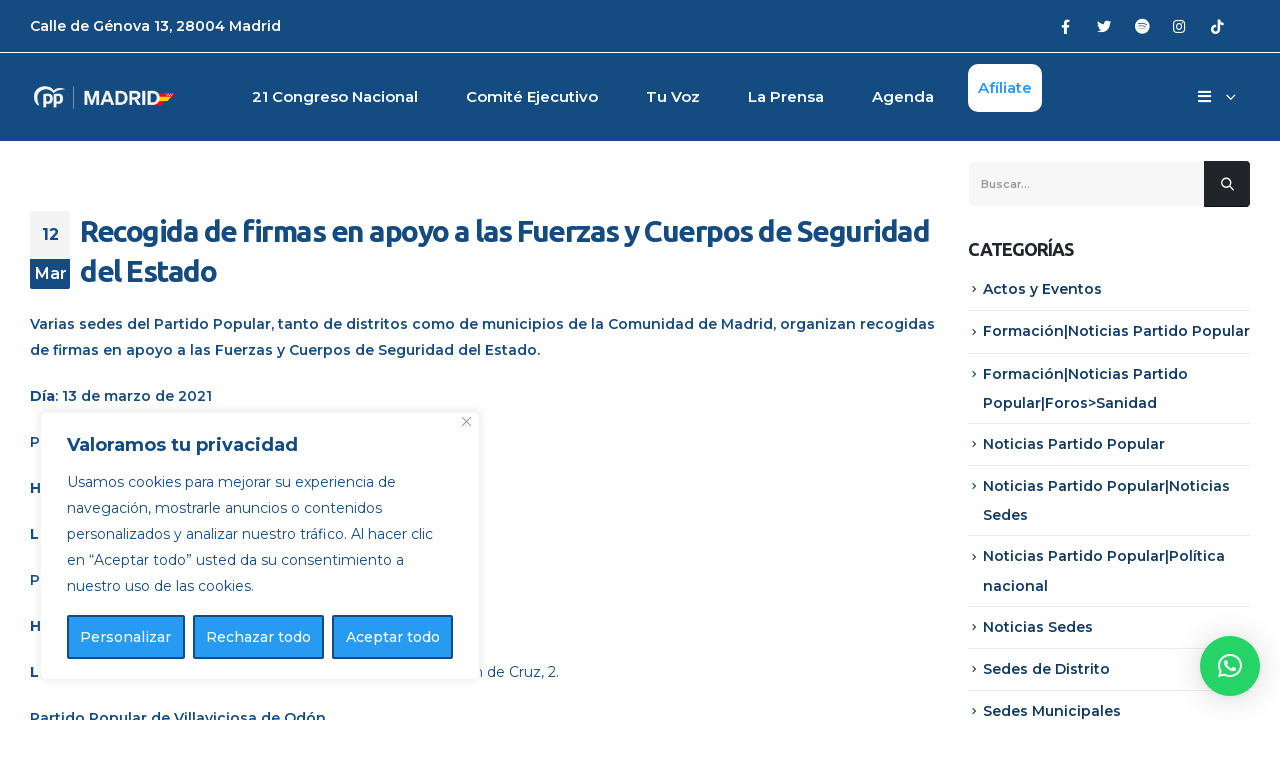

--- FILE ---
content_type: text/html; charset=UTF-8
request_url: https://ppmadrid.es/recogida-de-firmas-en-apoyo-a-las-fuerzas-y-cuerpos-de-seguridad-del-estado-16/
body_size: 23048
content:
<!DOCTYPE html>
<html lang="es">
<head>
	<meta http-equiv="X-UA-Compatible" content="IE=edge" />
	<meta http-equiv="Content-Type" content="text/html; charset=UTF-8" />
	<meta name="viewport" content="width=device-width, initial-scale=1, minimum-scale=1" />

	<link rel="profile" href="https://gmpg.org/xfn/11" />
	<link rel="pingback" href="https://ppmadrid.es/xmlrpc.php" />
		<link rel="shortcut icon" href="//ppmadrid.es/wp-content/uploads/2023/01/PP-Madrid-1-copia.png" type="image/x-icon" />
		<link rel="apple-touch-icon" href="//ppmadrid.es/wp-content/uploads/2023/01/PP-Madrid-1.png" />
		<link rel="apple-touch-icon" sizes="120x120" href="//ppmadrid.es/wp-content/uploads/2023/01/PP-Madrid-1.png" />
		<link rel="apple-touch-icon" sizes="76x76" href="//ppmadrid.es/wp-content/uploads/2023/01/PP-Madrid-1.png" />
		<link rel="apple-touch-icon" sizes="152x152" href="//ppmadrid.es/wp-content/uploads/2023/01/PP-Madrid-1.png" />
	<meta name='robots' content='index, follow, max-image-preview:large, max-snippet:-1, max-video-preview:-1' />

	<!-- This site is optimized with the Yoast SEO Premium plugin v16.1 (Yoast SEO v20.1) - https://yoast.com/wordpress/plugins/seo/ -->
	<title>Recogida de firmas en apoyo a las Fuerzas y Cuerpos de Seguridad del Estado - PP Madrid</title>
	<link rel="canonical" href="https://ppmadrid.es/recogida-de-firmas-en-apoyo-a-las-fuerzas-y-cuerpos-de-seguridad-del-estado-16/" />
	<meta property="og:locale" content="es_ES" />
	<meta property="og:type" content="article" />
	<meta property="og:title" content="Recogida de firmas en apoyo a las Fuerzas y Cuerpos de Seguridad del Estado - PP Madrid" />
	<meta property="og:description" content="Varias sedes del Partido Popular, tanto de distritos como de municipios de la Comunidad de Madrid, organizan recogidas de firmas en apoyo a las Fuerzas y Cuerpos de Seguridad del Estado. Día: 13 de marzo de 2021 Partido Popular del distrito de Villa de Vallecas  Hora: 10:00 horas   Lugar: C/Adolfo Bioy Casares, 2 (frente C. C. La [&hellip;]" />
	<meta property="og:url" content="https://ppmadrid.es/recogida-de-firmas-en-apoyo-a-las-fuerzas-y-cuerpos-de-seguridad-del-estado-16/" />
	<meta property="og:site_name" content="PP Madrid" />
	<meta property="article:published_time" content="2021-03-12T18:46:40+00:00" />
	<meta name="author" content="Equipo Web PP Madrid" />
	<meta name="twitter:card" content="summary_large_image" />
	<meta name="twitter:label1" content="Escrito por" />
	<meta name="twitter:data1" content="Equipo Web PP Madrid" />
	<meta name="twitter:label2" content="Tiempo de lectura" />
	<meta name="twitter:data2" content="3 minutos" />
	<script type="application/ld+json" class="yoast-schema-graph">{"@context":"https://schema.org","@graph":[{"@type":"WebPage","@id":"https://ppmadrid.es/recogida-de-firmas-en-apoyo-a-las-fuerzas-y-cuerpos-de-seguridad-del-estado-16/","url":"https://ppmadrid.es/recogida-de-firmas-en-apoyo-a-las-fuerzas-y-cuerpos-de-seguridad-del-estado-16/","name":"Recogida de firmas en apoyo a las Fuerzas y Cuerpos de Seguridad del Estado - PP Madrid","isPartOf":{"@id":"https://ppmadrid.es/#website"},"datePublished":"2021-03-12T18:46:40+00:00","dateModified":"2021-03-12T18:46:40+00:00","author":{"@id":"https://ppmadrid.es/#/schema/person/00d9e8a65b4c60d611c2e72d7923e130"},"breadcrumb":{"@id":"https://ppmadrid.es/recogida-de-firmas-en-apoyo-a-las-fuerzas-y-cuerpos-de-seguridad-del-estado-16/#breadcrumb"},"inLanguage":"es","potentialAction":[{"@type":"ReadAction","target":["https://ppmadrid.es/recogida-de-firmas-en-apoyo-a-las-fuerzas-y-cuerpos-de-seguridad-del-estado-16/"]}]},{"@type":"BreadcrumbList","@id":"https://ppmadrid.es/recogida-de-firmas-en-apoyo-a-las-fuerzas-y-cuerpos-de-seguridad-del-estado-16/#breadcrumb","itemListElement":[{"@type":"ListItem","position":1,"name":"Portada","item":"https://ppmadrid.es/"},{"@type":"ListItem","position":2,"name":"Blog","item":"https://ppmadrid.es/blog/"},{"@type":"ListItem","position":3,"name":"Recogida de firmas en apoyo a las Fuerzas y Cuerpos de Seguridad del Estado"}]},{"@type":"WebSite","@id":"https://ppmadrid.es/#website","url":"https://ppmadrid.es/","name":"PP Madrid","description":"Partido popular de la Comunidad de Madrid","potentialAction":[{"@type":"SearchAction","target":{"@type":"EntryPoint","urlTemplate":"https://ppmadrid.es/?s={search_term_string}"},"query-input":"required name=search_term_string"}],"inLanguage":"es"},{"@type":"Person","@id":"https://ppmadrid.es/#/schema/person/00d9e8a65b4c60d611c2e72d7923e130","name":"Equipo Web PP Madrid","image":{"@type":"ImageObject","inLanguage":"es","@id":"https://ppmadrid.es/#/schema/person/image/","url":"https://secure.gravatar.com/avatar/f42251ac8745f2e58b87ff47245b1972?s=96&d=mm&r=g","contentUrl":"https://secure.gravatar.com/avatar/f42251ac8745f2e58b87ff47245b1972?s=96&d=mm&r=g","caption":"Equipo Web PP Madrid"},"url":"https://ppmadrid.es/author/adminppmadrid/"}]}</script>
	<!-- / Yoast SEO Premium plugin. -->


<link rel="alternate" type="application/rss+xml" title="PP Madrid &raquo; Feed" href="https://ppmadrid.es/feed/" />
<link rel="alternate" type="application/rss+xml" title="PP Madrid &raquo; Feed de los comentarios" href="https://ppmadrid.es/comments/feed/" />
<link rel="alternate" type="application/rss+xml" title="PP Madrid &raquo; Comentario Recogida de firmas en apoyo a las Fuerzas y Cuerpos de Seguridad del Estado del feed" href="https://ppmadrid.es/recogida-de-firmas-en-apoyo-a-las-fuerzas-y-cuerpos-de-seguridad-del-estado-16/feed/" />
<script>
window._wpemojiSettings = {"baseUrl":"https:\/\/s.w.org\/images\/core\/emoji\/14.0.0\/72x72\/","ext":".png","svgUrl":"https:\/\/s.w.org\/images\/core\/emoji\/14.0.0\/svg\/","svgExt":".svg","source":{"concatemoji":"https:\/\/ppmadrid.es\/wp-includes\/js\/wp-emoji-release.min.js?ver=6.1.9"}};
/*! This file is auto-generated */
!function(e,a,t){var n,r,o,i=a.createElement("canvas"),p=i.getContext&&i.getContext("2d");function s(e,t){var a=String.fromCharCode,e=(p.clearRect(0,0,i.width,i.height),p.fillText(a.apply(this,e),0,0),i.toDataURL());return p.clearRect(0,0,i.width,i.height),p.fillText(a.apply(this,t),0,0),e===i.toDataURL()}function c(e){var t=a.createElement("script");t.src=e,t.defer=t.type="text/javascript",a.getElementsByTagName("head")[0].appendChild(t)}for(o=Array("flag","emoji"),t.supports={everything:!0,everythingExceptFlag:!0},r=0;r<o.length;r++)t.supports[o[r]]=function(e){if(p&&p.fillText)switch(p.textBaseline="top",p.font="600 32px Arial",e){case"flag":return s([127987,65039,8205,9895,65039],[127987,65039,8203,9895,65039])?!1:!s([55356,56826,55356,56819],[55356,56826,8203,55356,56819])&&!s([55356,57332,56128,56423,56128,56418,56128,56421,56128,56430,56128,56423,56128,56447],[55356,57332,8203,56128,56423,8203,56128,56418,8203,56128,56421,8203,56128,56430,8203,56128,56423,8203,56128,56447]);case"emoji":return!s([129777,127995,8205,129778,127999],[129777,127995,8203,129778,127999])}return!1}(o[r]),t.supports.everything=t.supports.everything&&t.supports[o[r]],"flag"!==o[r]&&(t.supports.everythingExceptFlag=t.supports.everythingExceptFlag&&t.supports[o[r]]);t.supports.everythingExceptFlag=t.supports.everythingExceptFlag&&!t.supports.flag,t.DOMReady=!1,t.readyCallback=function(){t.DOMReady=!0},t.supports.everything||(n=function(){t.readyCallback()},a.addEventListener?(a.addEventListener("DOMContentLoaded",n,!1),e.addEventListener("load",n,!1)):(e.attachEvent("onload",n),a.attachEvent("onreadystatechange",function(){"complete"===a.readyState&&t.readyCallback()})),(e=t.source||{}).concatemoji?c(e.concatemoji):e.wpemoji&&e.twemoji&&(c(e.twemoji),c(e.wpemoji)))}(window,document,window._wpemojiSettings);
</script>
<style>
img.wp-smiley,
img.emoji {
	display: inline !important;
	border: none !important;
	box-shadow: none !important;
	height: 1em !important;
	width: 1em !important;
	margin: 0 0.07em !important;
	vertical-align: -0.1em !important;
	background: none !important;
	padding: 0 !important;
}
</style>
	<link rel='stylesheet' id='wp-block-library-css' href='https://ppmadrid.es/wp-includes/css/dist/block-library/style.min.css?ver=6.1.9' media='all' />
<style id='wp-block-library-theme-inline-css'>
.wp-block-audio figcaption{color:#555;font-size:13px;text-align:center}.is-dark-theme .wp-block-audio figcaption{color:hsla(0,0%,100%,.65)}.wp-block-audio{margin:0 0 1em}.wp-block-code{border:1px solid #ccc;border-radius:4px;font-family:Menlo,Consolas,monaco,monospace;padding:.8em 1em}.wp-block-embed figcaption{color:#555;font-size:13px;text-align:center}.is-dark-theme .wp-block-embed figcaption{color:hsla(0,0%,100%,.65)}.wp-block-embed{margin:0 0 1em}.blocks-gallery-caption{color:#555;font-size:13px;text-align:center}.is-dark-theme .blocks-gallery-caption{color:hsla(0,0%,100%,.65)}.wp-block-image figcaption{color:#555;font-size:13px;text-align:center}.is-dark-theme .wp-block-image figcaption{color:hsla(0,0%,100%,.65)}.wp-block-image{margin:0 0 1em}.wp-block-pullquote{border-top:4px solid;border-bottom:4px solid;margin-bottom:1.75em;color:currentColor}.wp-block-pullquote__citation,.wp-block-pullquote cite,.wp-block-pullquote footer{color:currentColor;text-transform:uppercase;font-size:.8125em;font-style:normal}.wp-block-quote{border-left:.25em solid;margin:0 0 1.75em;padding-left:1em}.wp-block-quote cite,.wp-block-quote footer{color:currentColor;font-size:.8125em;position:relative;font-style:normal}.wp-block-quote.has-text-align-right{border-left:none;border-right:.25em solid;padding-left:0;padding-right:1em}.wp-block-quote.has-text-align-center{border:none;padding-left:0}.wp-block-quote.is-large,.wp-block-quote.is-style-large,.wp-block-quote.is-style-plain{border:none}.wp-block-search .wp-block-search__label{font-weight:700}.wp-block-search__button{border:1px solid #ccc;padding:.375em .625em}:where(.wp-block-group.has-background){padding:1.25em 2.375em}.wp-block-separator.has-css-opacity{opacity:.4}.wp-block-separator{border:none;border-bottom:2px solid;margin-left:auto;margin-right:auto}.wp-block-separator.has-alpha-channel-opacity{opacity:1}.wp-block-separator:not(.is-style-wide):not(.is-style-dots){width:100px}.wp-block-separator.has-background:not(.is-style-dots){border-bottom:none;height:1px}.wp-block-separator.has-background:not(.is-style-wide):not(.is-style-dots){height:2px}.wp-block-table{margin:"0 0 1em 0"}.wp-block-table thead{border-bottom:3px solid}.wp-block-table tfoot{border-top:3px solid}.wp-block-table td,.wp-block-table th{word-break:normal}.wp-block-table figcaption{color:#555;font-size:13px;text-align:center}.is-dark-theme .wp-block-table figcaption{color:hsla(0,0%,100%,.65)}.wp-block-video figcaption{color:#555;font-size:13px;text-align:center}.is-dark-theme .wp-block-video figcaption{color:hsla(0,0%,100%,.65)}.wp-block-video{margin:0 0 1em}.wp-block-template-part.has-background{padding:1.25em 2.375em;margin-top:0;margin-bottom:0}
</style>
<link rel='stylesheet' id='wc-blocks-vendors-style-css' href='https://ppmadrid.es/wp-content/plugins/woocommerce/packages/woocommerce-blocks/build/wc-blocks-vendors-style.css?ver=9.1.5' media='all' />
<link rel='stylesheet' id='wc-blocks-style-css' href='https://ppmadrid.es/wp-content/plugins/woocommerce/packages/woocommerce-blocks/build/wc-blocks-style.css?ver=9.1.5' media='all' />
<link rel='stylesheet' id='classic-theme-styles-css' href='https://ppmadrid.es/wp-includes/css/classic-themes.min.css?ver=1' media='all' />
<style id='global-styles-inline-css'>
body{--wp--preset--color--black: #000000;--wp--preset--color--cyan-bluish-gray: #abb8c3;--wp--preset--color--white: #ffffff;--wp--preset--color--pale-pink: #f78da7;--wp--preset--color--vivid-red: #cf2e2e;--wp--preset--color--luminous-vivid-orange: #ff6900;--wp--preset--color--luminous-vivid-amber: #fcb900;--wp--preset--color--light-green-cyan: #7bdcb5;--wp--preset--color--vivid-green-cyan: #00d084;--wp--preset--color--pale-cyan-blue: #8ed1fc;--wp--preset--color--vivid-cyan-blue: #0693e3;--wp--preset--color--vivid-purple: #9b51e0;--wp--preset--color--primary: #144b80;--wp--preset--color--secondary: #279af1;--wp--preset--color--tertiary: #ebf3fa;--wp--preset--color--quaternary: #444444;--wp--preset--color--dark: #212529;--wp--preset--color--light: #ffffff;--wp--preset--gradient--vivid-cyan-blue-to-vivid-purple: linear-gradient(135deg,rgba(6,147,227,1) 0%,rgb(155,81,224) 100%);--wp--preset--gradient--light-green-cyan-to-vivid-green-cyan: linear-gradient(135deg,rgb(122,220,180) 0%,rgb(0,208,130) 100%);--wp--preset--gradient--luminous-vivid-amber-to-luminous-vivid-orange: linear-gradient(135deg,rgba(252,185,0,1) 0%,rgba(255,105,0,1) 100%);--wp--preset--gradient--luminous-vivid-orange-to-vivid-red: linear-gradient(135deg,rgba(255,105,0,1) 0%,rgb(207,46,46) 100%);--wp--preset--gradient--very-light-gray-to-cyan-bluish-gray: linear-gradient(135deg,rgb(238,238,238) 0%,rgb(169,184,195) 100%);--wp--preset--gradient--cool-to-warm-spectrum: linear-gradient(135deg,rgb(74,234,220) 0%,rgb(151,120,209) 20%,rgb(207,42,186) 40%,rgb(238,44,130) 60%,rgb(251,105,98) 80%,rgb(254,248,76) 100%);--wp--preset--gradient--blush-light-purple: linear-gradient(135deg,rgb(255,206,236) 0%,rgb(152,150,240) 100%);--wp--preset--gradient--blush-bordeaux: linear-gradient(135deg,rgb(254,205,165) 0%,rgb(254,45,45) 50%,rgb(107,0,62) 100%);--wp--preset--gradient--luminous-dusk: linear-gradient(135deg,rgb(255,203,112) 0%,rgb(199,81,192) 50%,rgb(65,88,208) 100%);--wp--preset--gradient--pale-ocean: linear-gradient(135deg,rgb(255,245,203) 0%,rgb(182,227,212) 50%,rgb(51,167,181) 100%);--wp--preset--gradient--electric-grass: linear-gradient(135deg,rgb(202,248,128) 0%,rgb(113,206,126) 100%);--wp--preset--gradient--midnight: linear-gradient(135deg,rgb(2,3,129) 0%,rgb(40,116,252) 100%);--wp--preset--duotone--dark-grayscale: url('#wp-duotone-dark-grayscale');--wp--preset--duotone--grayscale: url('#wp-duotone-grayscale');--wp--preset--duotone--purple-yellow: url('#wp-duotone-purple-yellow');--wp--preset--duotone--blue-red: url('#wp-duotone-blue-red');--wp--preset--duotone--midnight: url('#wp-duotone-midnight');--wp--preset--duotone--magenta-yellow: url('#wp-duotone-magenta-yellow');--wp--preset--duotone--purple-green: url('#wp-duotone-purple-green');--wp--preset--duotone--blue-orange: url('#wp-duotone-blue-orange');--wp--preset--font-size--small: 13px;--wp--preset--font-size--medium: 20px;--wp--preset--font-size--large: 36px;--wp--preset--font-size--x-large: 42px;--wp--preset--spacing--20: 0.44rem;--wp--preset--spacing--30: 0.67rem;--wp--preset--spacing--40: 1rem;--wp--preset--spacing--50: 1.5rem;--wp--preset--spacing--60: 2.25rem;--wp--preset--spacing--70: 3.38rem;--wp--preset--spacing--80: 5.06rem;}:where(.is-layout-flex){gap: 0.5em;}body .is-layout-flow > .alignleft{float: left;margin-inline-start: 0;margin-inline-end: 2em;}body .is-layout-flow > .alignright{float: right;margin-inline-start: 2em;margin-inline-end: 0;}body .is-layout-flow > .aligncenter{margin-left: auto !important;margin-right: auto !important;}body .is-layout-constrained > .alignleft{float: left;margin-inline-start: 0;margin-inline-end: 2em;}body .is-layout-constrained > .alignright{float: right;margin-inline-start: 2em;margin-inline-end: 0;}body .is-layout-constrained > .aligncenter{margin-left: auto !important;margin-right: auto !important;}body .is-layout-constrained > :where(:not(.alignleft):not(.alignright):not(.alignfull)){max-width: var(--wp--style--global--content-size);margin-left: auto !important;margin-right: auto !important;}body .is-layout-constrained > .alignwide{max-width: var(--wp--style--global--wide-size);}body .is-layout-flex{display: flex;}body .is-layout-flex{flex-wrap: wrap;align-items: center;}body .is-layout-flex > *{margin: 0;}:where(.wp-block-columns.is-layout-flex){gap: 2em;}.has-black-color{color: var(--wp--preset--color--black) !important;}.has-cyan-bluish-gray-color{color: var(--wp--preset--color--cyan-bluish-gray) !important;}.has-white-color{color: var(--wp--preset--color--white) !important;}.has-pale-pink-color{color: var(--wp--preset--color--pale-pink) !important;}.has-vivid-red-color{color: var(--wp--preset--color--vivid-red) !important;}.has-luminous-vivid-orange-color{color: var(--wp--preset--color--luminous-vivid-orange) !important;}.has-luminous-vivid-amber-color{color: var(--wp--preset--color--luminous-vivid-amber) !important;}.has-light-green-cyan-color{color: var(--wp--preset--color--light-green-cyan) !important;}.has-vivid-green-cyan-color{color: var(--wp--preset--color--vivid-green-cyan) !important;}.has-pale-cyan-blue-color{color: var(--wp--preset--color--pale-cyan-blue) !important;}.has-vivid-cyan-blue-color{color: var(--wp--preset--color--vivid-cyan-blue) !important;}.has-vivid-purple-color{color: var(--wp--preset--color--vivid-purple) !important;}.has-black-background-color{background-color: var(--wp--preset--color--black) !important;}.has-cyan-bluish-gray-background-color{background-color: var(--wp--preset--color--cyan-bluish-gray) !important;}.has-white-background-color{background-color: var(--wp--preset--color--white) !important;}.has-pale-pink-background-color{background-color: var(--wp--preset--color--pale-pink) !important;}.has-vivid-red-background-color{background-color: var(--wp--preset--color--vivid-red) !important;}.has-luminous-vivid-orange-background-color{background-color: var(--wp--preset--color--luminous-vivid-orange) !important;}.has-luminous-vivid-amber-background-color{background-color: var(--wp--preset--color--luminous-vivid-amber) !important;}.has-light-green-cyan-background-color{background-color: var(--wp--preset--color--light-green-cyan) !important;}.has-vivid-green-cyan-background-color{background-color: var(--wp--preset--color--vivid-green-cyan) !important;}.has-pale-cyan-blue-background-color{background-color: var(--wp--preset--color--pale-cyan-blue) !important;}.has-vivid-cyan-blue-background-color{background-color: var(--wp--preset--color--vivid-cyan-blue) !important;}.has-vivid-purple-background-color{background-color: var(--wp--preset--color--vivid-purple) !important;}.has-black-border-color{border-color: var(--wp--preset--color--black) !important;}.has-cyan-bluish-gray-border-color{border-color: var(--wp--preset--color--cyan-bluish-gray) !important;}.has-white-border-color{border-color: var(--wp--preset--color--white) !important;}.has-pale-pink-border-color{border-color: var(--wp--preset--color--pale-pink) !important;}.has-vivid-red-border-color{border-color: var(--wp--preset--color--vivid-red) !important;}.has-luminous-vivid-orange-border-color{border-color: var(--wp--preset--color--luminous-vivid-orange) !important;}.has-luminous-vivid-amber-border-color{border-color: var(--wp--preset--color--luminous-vivid-amber) !important;}.has-light-green-cyan-border-color{border-color: var(--wp--preset--color--light-green-cyan) !important;}.has-vivid-green-cyan-border-color{border-color: var(--wp--preset--color--vivid-green-cyan) !important;}.has-pale-cyan-blue-border-color{border-color: var(--wp--preset--color--pale-cyan-blue) !important;}.has-vivid-cyan-blue-border-color{border-color: var(--wp--preset--color--vivid-cyan-blue) !important;}.has-vivid-purple-border-color{border-color: var(--wp--preset--color--vivid-purple) !important;}.has-vivid-cyan-blue-to-vivid-purple-gradient-background{background: var(--wp--preset--gradient--vivid-cyan-blue-to-vivid-purple) !important;}.has-light-green-cyan-to-vivid-green-cyan-gradient-background{background: var(--wp--preset--gradient--light-green-cyan-to-vivid-green-cyan) !important;}.has-luminous-vivid-amber-to-luminous-vivid-orange-gradient-background{background: var(--wp--preset--gradient--luminous-vivid-amber-to-luminous-vivid-orange) !important;}.has-luminous-vivid-orange-to-vivid-red-gradient-background{background: var(--wp--preset--gradient--luminous-vivid-orange-to-vivid-red) !important;}.has-very-light-gray-to-cyan-bluish-gray-gradient-background{background: var(--wp--preset--gradient--very-light-gray-to-cyan-bluish-gray) !important;}.has-cool-to-warm-spectrum-gradient-background{background: var(--wp--preset--gradient--cool-to-warm-spectrum) !important;}.has-blush-light-purple-gradient-background{background: var(--wp--preset--gradient--blush-light-purple) !important;}.has-blush-bordeaux-gradient-background{background: var(--wp--preset--gradient--blush-bordeaux) !important;}.has-luminous-dusk-gradient-background{background: var(--wp--preset--gradient--luminous-dusk) !important;}.has-pale-ocean-gradient-background{background: var(--wp--preset--gradient--pale-ocean) !important;}.has-electric-grass-gradient-background{background: var(--wp--preset--gradient--electric-grass) !important;}.has-midnight-gradient-background{background: var(--wp--preset--gradient--midnight) !important;}.has-small-font-size{font-size: var(--wp--preset--font-size--small) !important;}.has-medium-font-size{font-size: var(--wp--preset--font-size--medium) !important;}.has-large-font-size{font-size: var(--wp--preset--font-size--large) !important;}.has-x-large-font-size{font-size: var(--wp--preset--font-size--x-large) !important;}
.wp-block-navigation a:where(:not(.wp-element-button)){color: inherit;}
:where(.wp-block-columns.is-layout-flex){gap: 2em;}
.wp-block-pullquote{font-size: 1.5em;line-height: 1.6;}
</style>
<link rel='stylesheet' id='contact-form-7-css' href='https://ppmadrid.es/wp-content/plugins/contact-form-7/includes/css/styles.css?ver=5.7.3' media='all' />
<link rel='stylesheet' id='powertip-css' href='https://ppmadrid.es/wp-content/plugins/devvn-image-hotspot/frontend/css/jquery.powertip.min.css?ver=1.2.0' media='all' />
<link rel='stylesheet' id='maps-points-css' href='https://ppmadrid.es/wp-content/plugins/devvn-image-hotspot/frontend/css/maps_points.css?ver=1.2.2' media='all' />
<style id='woocommerce-inline-inline-css'>
.woocommerce form .form-row .required { visibility: visible; }
</style>
<link rel='stylesheet' id='agenda_css_front-css' href='https://ppmadrid.es/wp-content/plugins/events-calendar/includes/shortcode/assets/front/style.css?ver=6.1.9' media='all' />
<link rel='stylesheet' id='videoteca_css_front-css' href='https://ppmadrid.es/wp-content/plugins/videoteca/includes/shortcode/assets/front/style.css?ver=6.1.9' media='all' />
<link rel='stylesheet' id='qlwapp-css' href='https://ppmadrid.es/wp-content/plugins/wp-whatsapp-chat/build/frontend/css/style.css?ver=6.3.0' media='all' />
<link rel='stylesheet' id='porto-css-vars-css' href='https://ppmadrid.es/wp-content/uploads/porto_styles/theme_css_vars.css?ver=6.4.1' media='all' />
<link rel='stylesheet' id='js_composer_front-css' href='https://ppmadrid.es/wp-content/plugins/js_composer/assets/css/js_composer.min.css?ver=6.10.0' media='all' />
<link rel='stylesheet' id='bootstrap-css' href='https://ppmadrid.es/wp-content/uploads/porto_styles/bootstrap.css?ver=6.4.1' media='all' />
<link rel='stylesheet' id='porto-plugins-css' href='https://ppmadrid.es/wp-content/themes/porto/css/plugins.css?ver=6.4.1' media='all' />
<link rel='stylesheet' id='porto-theme-css' href='https://ppmadrid.es/wp-content/themes/porto/css/theme.css?ver=6.4.1' media='all' />
<link rel='stylesheet' id='porto-shortcodes-css' href='https://ppmadrid.es/wp-content/uploads/porto_styles/shortcodes.css?ver=6.4.1' media='all' />
<link rel='stylesheet' id='porto-theme-shop-css' href='https://ppmadrid.es/wp-content/themes/porto/css/theme_shop.css?ver=6.4.1' media='all' />
<link rel='stylesheet' id='porto-theme-wpb-css' href='https://ppmadrid.es/wp-content/themes/porto/css/theme_wpb.css?ver=6.4.1' media='all' />
<link rel='stylesheet' id='porto-theme-radius-css' href='https://ppmadrid.es/wp-content/themes/porto/css/theme_radius.css?ver=6.4.1' media='all' />
<link rel='stylesheet' id='porto-dynamic-style-css' href='https://ppmadrid.es/wp-content/uploads/porto_styles/dynamic_style.css?ver=6.4.1' media='all' />
<link rel='stylesheet' id='porto-type-builder-css' href='https://ppmadrid.es/wp-content/plugins/porto-functionality/builders/assets/type-builder.css?ver=2.4.1' media='all' />
<link rel='stylesheet' id='porto-account-login-style-css' href='https://ppmadrid.es/wp-content/themes/porto/css/theme/shop/login-style/account-login.css?ver=6.4.1' media='all' />
<link rel='stylesheet' id='porto-style-css' href='https://ppmadrid.es/wp-content/themes/porto/style.css?ver=6.4.1' media='all' />
<style id='porto-style-inline-css'>
.side-header-narrow-bar-logo{max-width:150px}@media (min-width:992px){}#header .header-main .header-left,#header .header-main .header-center,#header .header-main .header-right,.fixed-header #header .header-main .header-left,.fixed-header #header .header-main .header-right,.fixed-header #header .header-main .header-center,.header-builder-p .header-main{padding-top:0;padding-bottom:0}@media (max-width:991px){#header .header-main .header-left,#header .header-main .header-center,#header .header-main .header-right,.fixed-header #header .header-main .header-left,.fixed-header #header .header-main .header-right,.fixed-header #header .header-main .header-center,.header-builder-p .header-main{padding-top:15px;padding-bottom:15px}}body.single-product .page-top .breadcrumbs-wrap{padding-right:55px}@media (min-width:1500px){.left-sidebar.col-lg-3,.right-sidebar.col-lg-3{width:20%}.main-content.col-lg-9{width:80%}.main-content.col-lg-6{width:60%}}#login-form-popup{max-width:480px}#header .search-popup .search-toggle{min-width:13px}#header .search-popup i{font-size:12.8px}.header-wrapper #header.header-builder .searchform{border-radius:0;background:rgba(23,23,23,0.95);width:101%}#header .share-links{margin-left:36px;margin-right:15px}#header .share-links a{width:33px;height:33px;margin:-1px 1px 0 0;font-size:.9rem;box-shadow:none}#header .share-links a:not(:hover){background:transparent;color:#fff}#header .main-menu > li.menu-item{margin:0 25px 0 0}#header .main-menu{margin-left:auto}.mega-menu.menu-hover-underline > li.menu-item > a:before{margin-top:12px;height:1px;background:#fff}#header .searchform input::placeholder{opacity:1}.search .main-content #content{margin:0 12px}.back-img{bottom:0;right:0}.back-img .vc_single_image-wrapper{width:100%}.back-img img{width:65% !important}.img-left img{margin-left:auto}.custom-stroke-text-effect-1{-webkit-text-fill-color:transparent;-webkit-text-stroke-width:.5px;-webkit-text-stroke-color:#FFF;white-space:nowrap;transition:.2s}.custom-stroke-text-effect-1:hover{-webkit-text-stroke-color:rgba(255,255,255)}.custom-svg-reverse svg{transform:rotateY(180deg) !important}.opacity-2{-webkit-text-stroke-color:rgba(255,255,255,0.2)}.opacity-5{-webkit-text-stroke-color:rgba(255,255,255,0.5)}.custom-tab i{background:transparent !important}.tabs.tabs-simple .nav-tabs>li .nav-link{border-width:1px !important;padding:14px 30px !important}.tabs .tab-title{font-weight:700;letter-spacing:2.5px}.tabs .icon-featured img{margin-bottom:3px}.tabs .nav-item.active .tab-title{color:#30C57A}.tabs .tab-pane p{font-size:1.1em;line-height:1.9;margin-bottom:20px}.btn-xs-link svg{transition:transform .3s}.btn-xs-link:hover svg{transform:translate3d(6px,0,0)}.highlight.highlight-animated.highlight-animated-start{background-position:-100%}.highlight{position:relative;background-size:200%;background-position:0;background-image:linear-gradient(90deg,rgba(255,255,255,0) 50%,rgba(48,197,122,0.2) 0);transition:background-position .8s .8s}.thumb-info.thumb-info-centered-icons .thumb-info-action-icon:last-child,.thumb-info-title{display:none}.thumb-info.thumb-info-centered-icons .thumb-info-action-icon{background-color:#fff !important}.thumb-info-action-icon i:before{content:"\f067";color:#212529}.portfolio-item .thumb-info-wrapper,.portfolio-item .thumb-info-wrapper:after,.portfolio-item .thumb-info-wrapper img{border-radius:0}.portfolio .portfolio-item,.portfolio-carousel .portfolio-item{text-align:left}.portfolio-item h4{font-size:1.65em;margin-top:2rem !important;font-weight:700}.portfolio-item p{position:absolute;bottom:2.4rem;font-size:1em;font-weight:600;letter-spacing:-.7px;text-transform:uppercase;opacity:.7;color:#212529}.portfolio-title .entry-title{display:none}.page-wrapper,.intro-section .owl-item{overflow:hidden}.custom-bg-slider-right img{position:absolute;width:130% !important;max-width:initial;right:0;bottom:0}.custom-bg-slider-left img{position:absolute;width:130% !important;max-width:initial;right:auto;left:0;bottom:0}.intro-banner .container{top:50%;transform:translateY(-50%)}.intro-section .owl-carousel.nav-inside .owl-nav .owl-prev{left:52px}.intro-section .owl-carousel.nav-inside .owl-nav .owl-next{right:52px}.intro-section .owl-carousel.nav-inside .owl-dots{bottom:50px}.lh-0{line-height:0}.portfolio-carousel .portfolio-item{margin-left:10px;margin-right:10px}.portfolio-carousel .portfolio-item h4{color:#fff}.portfolio-carousel .portfolio-item p{color:#fff;bottom:1.1rem}.portfolio-carousel.owl-carousel .owl-dots{text-align:left;margin:28px 0 0 4px !important}.owl-carousel .owl-dots .owl-dot{transition:transform .2s}.owl-carousel .owl-dots .owl-dot span{margin:5px 6px;background:rgba(255,255,255,.6)}.owl-carousel .owl-dots .owl-dot.active,.owl-carousel .owl-dots .owl-dot:hover{transform:scale(1.4)}.owl-carousel .owl-dots .owl-dot.active span,.owl-carousel .owl-dots .owl-dot:hover span{background:#fff}.testimonial-carousel p{font-family:'Playfair Display',serif}.testimonial-with-quotes:before{display:block;position:absolute;left:22px;top:-2px;content:"“";font-family:'Playfair Display',serif;font-size:80px;font-style:normal;line-height:1;color:#FFF}.bg-gradient{background-color:#30C57A !important;background-image:linear-gradient(to right,#30C57A 0,#2ec08a 100%) !important}.mw-90{max-width:90px}.m-w-100{max-width:100px}.mw-140{max-width:140px}.brand-gallery figure{margin-bottom:48px}.brand-gallery figure:nth-child(1) img{max-width:90px}.brand-gallery figure:nth-child(2) img,.brand-gallery figure:nth-child(3) img,.brand-gallery figure:nth-child(4) img{max-width:140px}.brand-gallery figure:nth-child(5) img,.brand-gallery figure:nth-child(6) img{max-width:100px}.page-top .page-title{font-weight:700;text-transform:uppercase;line-height:1;letter-spacing:2.5px}.page-top ul.breadcrumb>li .delimiter.delimiter{margin:0 1px}.page-top .breadcrumbs-wrap{font-size:11.2px}.text-with-quotes.type2{padding:0 78px}.text-with-quotes.type2:before,.text-with-quotes.type2:after{display:block;position:absolute;content:"“";font-family:'Playfair Display',serif;font-size:80px;font-style:normal;line-height:1;color:#212529}.text-with-quotes.type2:before{left:10px;top:-22px}.text-with-quotes.type2:after{content:"”";right:10px;bottom:-62px}#main .share-links a:not(:hover){background-color:transparent !important;color:#333 !important}.list.list-icons li{margin-bottom:11px}.wpcf7-form input.wpcf7-submit{border-width:2px;font-weight:700;font-size:.8rem;text-transform:uppercase;padding:1.45em 2.85em}.wpcf7 .wpcf7-form .form-control{padding:15.6px 20px;font-size:13.6px;line-height:1.85;color:#495057;box-shadow:none}.portfolio-filter{justify-content:flex-start;border-bottom:1px solid #eee}.portfolio-filter > li{position:relative;top:1px}.portfolio-filter>li>a{font-size:.875rem;font-weight:700;letter-spacing:2.5px;padding:11px 48px 19px}.portfolio-filter>li.active>a{border-bottom-width:1px}.portfolio-row.full .portfolio{padding:0 12px}.faq{box-shadow:none;overflow:hidden;transition:border .3s}.faq .toggle{padding-bottom:20px}.porto-faqs .toggle-content{padding:2rem;background:#f4f4f4}.faq .toggle:not(.active):hover label{color:#30C57A}.faq label{margin:-1px}.porto-faqs .faq label{display:block;position:relative;padding:23px 30px;font-size:1rem;font-weight:600;letter-spacing:-.05em;line-height:28px;border-left-width:0;border-radius:0;color:#212529}.faq label::before{content:'+';width:auto;height:auto;position:absolute;top:50%;right:25px;margin-top:0 !important;font-size:inherit;font-weight:inherit;transform:translate3d(0,-50%,0) rotate(0deg);transform-origin:50% 50%;transition:ease transform 300ms;border-width:0 !important}.toggle.active>label:before{top:50%;transform:translate3d(0,-50%,0) rotate(45deg)}#footer .footer-logo img{max-width:125px}#footer .list li{line-height:25px}@media (min-width:992px){.custom-bg-slider-left img,.custom-bg-slider-right img{width:105% !important}.porto-process.process-horizontal .process-step-circle strong:before{content:'0'}.porto-process.process-horizontal .process-step-content h4{margin-bottom:4px;letter-spacing:-1.05px}}@media (min-width:1200px){.row>.portfolio-carousel{width:calc( 100vw - ( ( 100vw - 1600px ) / 2 ));max-width:none;margin-left:3px}.custom-bg-slider-left img,.custom-bg-slider-right img{width:85% !important}}@media (min-width:1600px){.custom-bg-slider-left img,.custom-bg-slider-right img{width:65% !important}}@media (max-width:1920px){.intro-section svg{width:1903px}}@media (max-width:1200px){.custom-svg-reverse{right:30rem}.custom-left-svg{right:calc( (1903px - 100%) / 2 )}}@media (max-width:991px){.intro-banner .container{padding:0 2rem}.custom-svg-reverse{right:40rem}.contact-btn{text-align:center !important}.tab-pane .wpb_content_element{padding:20px 40px 0 !important}}@media (max-width:767px){.custom-svg-style-1 svg{right:21% !important}.custom-svg-style-1.custom-svg-style-1-variation svg{left:0 !important}.custom-svg-reverse{right:60rem}.intro-banner{font-size:12px}.tabs .nav{display:flex;flex-wrap:wrap}.tabs .nav-item{width:50%;flex-basis:auto}#footer .copyright,#footer .footer-socials{text-align:center !important}.custom-left-svg{right:calc( (1903px - 100%) / 3 )}}@media (max-width:575px){.page-top .page-title{font-size:4.5rem !important}.page-header-title{font-size:4rem !important}.tabs .nav-item{width:100%}.intro-banner{font-size:8px;height:488px !important}.intro-section{min-height:500px}.tabs .nav.nav-tabs.nav-justified li .nav-link{border-top-width:0 !important;border-bottom-width:1px !important}.text-with-quotes.type2{padding:0 35px}}@media (max-width:479px){#header .share-links a,#header .separator{display:none}.custom-svg-style-1 svg{right:32% !important}}
</style>
<link rel='stylesheet' id='styles-child-css' href='https://ppmadrid.es/wp-content/themes/porto-child/style.css?ver=6.1.9' media='all' />
<script id='cookie-law-info-js-extra'>
var _ckyConfig = {"_ipData":[],"_assetsURL":"https:\/\/ppmadrid.es\/wp-content\/plugins\/cookie-law-info\/lite\/frontend\/images\/","_publicURL":"https:\/\/ppmadrid.es","_expiry":"365","_categories":[{"name":"Necesaria","slug":"necessary","isNecessary":true,"ccpaDoNotSell":true,"cookies":[],"active":true,"defaultConsent":{"gdpr":true,"ccpa":true}},{"name":"Funcional","slug":"functional","isNecessary":false,"ccpaDoNotSell":true,"cookies":[],"active":true,"defaultConsent":{"gdpr":false,"ccpa":false}},{"name":"Anal\u00edtica","slug":"analytics","isNecessary":false,"ccpaDoNotSell":true,"cookies":[],"active":true,"defaultConsent":{"gdpr":false,"ccpa":false}},{"name":"El rendimiento","slug":"performance","isNecessary":false,"ccpaDoNotSell":true,"cookies":[],"active":true,"defaultConsent":{"gdpr":false,"ccpa":false}},{"name":"Anuncio","slug":"advertisement","isNecessary":false,"ccpaDoNotSell":true,"cookies":[],"active":true,"defaultConsent":{"gdpr":false,"ccpa":false}}],"_activeLaw":"gdpr","_rootDomain":"","_block":"1","_showBanner":"1","_bannerConfig":{"settings":{"type":"box","position":"bottom-left","applicableLaw":"gdpr"},"behaviours":{"reloadBannerOnAccept":false,"loadAnalyticsByDefault":false,"animations":{"onLoad":"animate","onHide":"sticky"}},"config":{"revisitConsent":{"status":true,"tag":"revisit-consent","position":"bottom-left","meta":{"url":"#"},"styles":{"background-color":"#144b80"},"elements":{"title":{"type":"text","tag":"revisit-consent-title","status":true,"styles":{"color":"#0056a7"}}}},"preferenceCenter":{"toggle":{"status":true,"tag":"detail-category-toggle","type":"toggle","states":{"active":{"styles":{"background-color":"#1863DC"}},"inactive":{"styles":{"background-color":"#D0D5D2"}}}}},"categoryPreview":{"status":false,"toggle":{"status":true,"tag":"detail-category-preview-toggle","type":"toggle","states":{"active":{"styles":{"background-color":"#1863DC"}},"inactive":{"styles":{"background-color":"#D0D5D2"}}}}},"videoPlaceholder":{"status":true,"styles":{"background-color":"#000000","border-color":"#000000","color":"#ffffff"}},"readMore":{"status":false,"tag":"readmore-button","type":"link","meta":{"noFollow":true,"newTab":true},"styles":{"color":"#144b80","background-color":"transparent","border-color":"transparent"}},"auditTable":{"status":true},"optOption":{"status":true,"toggle":{"status":true,"tag":"optout-option-toggle","type":"toggle","states":{"active":{"styles":{"background-color":"#1863dc"}},"inactive":{"styles":{"background-color":"#FFFFFF"}}}}}}},"_version":"3.0.8","_logConsent":"1","_tags":[{"tag":"accept-button","styles":{"color":"#FFFFFF","background-color":"#279AF1","border-color":"#144b80"}},{"tag":"reject-button","styles":{"color":"#FFFFFF","background-color":"#279AF1","border-color":"#144b80"}},{"tag":"settings-button","styles":{"color":"#FFFFFF","background-color":"#279AF1","border-color":"#144b80"}},{"tag":"readmore-button","styles":{"color":"#144b80","background-color":"transparent","border-color":"transparent"}},{"tag":"donotsell-button","styles":{"color":"#1863DC","background-color":"transparent","border-color":"transparent"}},{"tag":"accept-button","styles":{"color":"#FFFFFF","background-color":"#279AF1","border-color":"#144b80"}},{"tag":"revisit-consent","styles":{"background-color":"#144b80"}}],"_shortCodes":[{"key":"cky_readmore","content":"<a href=\"#\" class=\"cky-policy\" aria-label=\"Lee mas\" target=\"_blank\" rel=\"noopener\" data-cky-tag=\"readmore-button\">Lee mas<\/a>","tag":"readmore-button","status":false,"attributes":{"rel":"nofollow","target":"_blank"}},{"key":"cky_show_desc","content":"<button class=\"cky-show-desc-btn\" data-cky-tag=\"show-desc-button\" aria-label=\"Mostrar m\u00e1s\">Mostrar m\u00e1s<\/button>","tag":"show-desc-button","status":true,"attributes":[]},{"key":"cky_hide_desc","content":"<button class=\"cky-show-desc-btn\" data-cky-tag=\"hide-desc-button\" aria-label=\"Mostrar menos\">Mostrar menos<\/button>","tag":"hide-desc-button","status":true,"attributes":[]},{"key":"cky_category_toggle_label","content":"[cky_{{status}}_category_label] [cky_preference_{{category_slug}}_title]","tag":"","status":true,"attributes":[]},{"key":"cky_enable_category_label","content":"Permitir","tag":"","status":true,"attributes":[]},{"key":"cky_disable_category_label","content":"Desactivar","tag":"","status":true,"attributes":[]},{"key":"cky_video_placeholder","content":"<div class=\"video-placeholder-normal\" data-cky-tag=\"video-placeholder\" id=\"[UNIQUEID]\"><p class=\"video-placeholder-text-normal\" data-cky-tag=\"placeholder-title\">Por favor acepte el consentimiento de cookies<\/p><\/div>","tag":"","status":true,"attributes":[]},{"key":"cky_enable_optout_label","content":"Permitir","tag":"","status":true,"attributes":[]},{"key":"cky_disable_optout_label","content":"Desactivar","tag":"","status":true,"attributes":[]},{"key":"cky_optout_toggle_label","content":"[cky_{{status}}_optout_label] [cky_optout_option_title]","tag":"","status":true,"attributes":[]},{"key":"cky_optout_option_title","content":"No vendan ni compartan mi informaci\u00f3n personal","tag":"","status":true,"attributes":[]},{"key":"cky_optout_close_label","content":"Cerca","tag":"","status":true,"attributes":[]}],"_rtl":"","_providersToBlock":[]};
var _ckyStyles = {"css":".cky-overlay{background: #000000; opacity: 0.4; position: fixed; top: 0; left: 0; width: 100%; height: 100%; z-index: 99999999;}.cky-hide{display: none;}.cky-btn-revisit-wrapper{display: flex; align-items: center; justify-content: center; background: #0056a7; width: 45px; height: 45px; border-radius: 50%; position: fixed; z-index: 999999; cursor: pointer;}.cky-revisit-bottom-left{bottom: 15px; left: 15px;}.cky-revisit-bottom-right{bottom: 15px; right: 15px;}.cky-btn-revisit-wrapper .cky-btn-revisit{display: flex; align-items: center; justify-content: center; background: none; border: none; cursor: pointer; position: relative; margin: 0; padding: 0;}.cky-btn-revisit-wrapper .cky-btn-revisit img{max-width: fit-content; margin: 0; height: 30px; width: 30px;}.cky-revisit-bottom-left:hover::before{content: attr(data-tooltip); position: absolute; background: #4e4b66; color: #ffffff; left: calc(100% + 7px); font-size: 12px; line-height: 16px; width: max-content; padding: 4px 8px; border-radius: 4px;}.cky-revisit-bottom-left:hover::after{position: absolute; content: \"\"; border: 5px solid transparent; left: calc(100% + 2px); border-left-width: 0; border-right-color: #4e4b66;}.cky-revisit-bottom-right:hover::before{content: attr(data-tooltip); position: absolute; background: #4e4b66; color: #ffffff; right: calc(100% + 7px); font-size: 12px; line-height: 16px; width: max-content; padding: 4px 8px; border-radius: 4px;}.cky-revisit-bottom-right:hover::after{position: absolute; content: \"\"; border: 5px solid transparent; right: calc(100% + 2px); border-right-width: 0; border-left-color: #4e4b66;}.cky-revisit-hide{display: none;}.cky-consent-container{position: fixed; width: 440px; box-sizing: border-box; z-index: 9999999; border-radius: 6px;}.cky-consent-container .cky-consent-bar{background: #ffffff; border: 1px solid; padding: 20px 26px; box-shadow: 0 -1px 10px 0 #acabab4d; border-radius: 6px;}.cky-box-bottom-left{bottom: 40px; left: 40px;}.cky-box-bottom-right{bottom: 40px; right: 40px;}.cky-box-top-left{top: 40px; left: 40px;}.cky-box-top-right{top: 40px; right: 40px;}.cky-custom-brand-logo-wrapper .cky-custom-brand-logo{width: 100px; height: auto; margin: 0 0 12px 0;}.cky-notice .cky-title{color: #212121; font-weight: 700; font-size: 18px; line-height: 24px; margin: 0 0 12px 0;}.cky-notice-des *,.cky-preference-content-wrapper *,.cky-accordion-header-des *,.cky-gpc-wrapper .cky-gpc-desc *{font-size: 14px;}.cky-notice-des{color: #212121; font-size: 14px; line-height: 24px; font-weight: 400;}.cky-notice-des img{height: 25px; width: 25px;}.cky-consent-bar .cky-notice-des p,.cky-gpc-wrapper .cky-gpc-desc p,.cky-preference-body-wrapper .cky-preference-content-wrapper p,.cky-accordion-header-wrapper .cky-accordion-header-des p,.cky-cookie-des-table li div:last-child p{color: inherit; margin-top: 0;}.cky-notice-des P:last-child,.cky-preference-content-wrapper p:last-child,.cky-cookie-des-table li div:last-child p:last-child,.cky-gpc-wrapper .cky-gpc-desc p:last-child{margin-bottom: 0;}.cky-notice-des a.cky-policy,.cky-notice-des button.cky-policy{font-size: 14px; color: #1863dc; white-space: nowrap; cursor: pointer; background: transparent; border: 1px solid; text-decoration: underline;}.cky-notice-des button.cky-policy{padding: 0;}.cky-notice-des a.cky-policy:focus-visible,.cky-notice-des button.cky-policy:focus-visible,.cky-preference-content-wrapper .cky-show-desc-btn:focus-visible,.cky-accordion-header .cky-accordion-btn:focus-visible,.cky-preference-header .cky-btn-close:focus-visible,.cky-switch input[type=\"checkbox\"]:focus-visible,.cky-footer-wrapper a:focus-visible,.cky-btn:focus-visible{outline: 2px solid #1863dc; outline-offset: 2px;}.cky-btn:focus:not(:focus-visible),.cky-accordion-header .cky-accordion-btn:focus:not(:focus-visible),.cky-preference-content-wrapper .cky-show-desc-btn:focus:not(:focus-visible),.cky-btn-revisit-wrapper .cky-btn-revisit:focus:not(:focus-visible),.cky-preference-header .cky-btn-close:focus:not(:focus-visible),.cky-consent-bar .cky-banner-btn-close:focus:not(:focus-visible){outline: 0;}button.cky-show-desc-btn:not(:hover):not(:active){color: #1863dc; background: transparent;}button.cky-accordion-btn:not(:hover):not(:active),button.cky-banner-btn-close:not(:hover):not(:active),button.cky-btn-revisit:not(:hover):not(:active),button.cky-btn-close:not(:hover):not(:active){background: transparent;}.cky-consent-bar button:hover,.cky-modal.cky-modal-open button:hover,.cky-consent-bar button:focus,.cky-modal.cky-modal-open button:focus{text-decoration: none;}.cky-notice-btn-wrapper{display: flex; justify-content: flex-start; align-items: center; flex-wrap: wrap; margin-top: 16px;}.cky-notice-btn-wrapper .cky-btn{text-shadow: none; box-shadow: none;}.cky-btn{flex: auto; max-width: 100%; font-size: 14px; font-family: inherit; line-height: 24px; padding: 8px; font-weight: 500; margin: 0 8px 0 0; border-radius: 2px; cursor: pointer; text-align: center; text-transform: none; min-height: 0;}.cky-btn:hover{opacity: 0.8;}.cky-btn-customize{color: #1863dc; background: transparent; border: 2px solid #1863dc;}.cky-btn-reject{color: #1863dc; background: transparent; border: 2px solid #1863dc;}.cky-btn-accept{background: #1863dc; color: #ffffff; border: 2px solid #1863dc;}.cky-btn:last-child{margin-right: 0;}@media (max-width: 576px){.cky-box-bottom-left{bottom: 0; left: 0;}.cky-box-bottom-right{bottom: 0; right: 0;}.cky-box-top-left{top: 0; left: 0;}.cky-box-top-right{top: 0; right: 0;}}@media (max-width: 440px){.cky-box-bottom-left, .cky-box-bottom-right, .cky-box-top-left, .cky-box-top-right{width: 100%; max-width: 100%;}.cky-consent-container .cky-consent-bar{padding: 20px 0;}.cky-custom-brand-logo-wrapper, .cky-notice .cky-title, .cky-notice-des, .cky-notice-btn-wrapper{padding: 0 24px;}.cky-notice-des{max-height: 40vh; overflow-y: scroll;}.cky-notice-btn-wrapper{flex-direction: column; margin-top: 0;}.cky-btn{width: 100%; margin: 10px 0 0 0;}.cky-notice-btn-wrapper .cky-btn-customize{order: 2;}.cky-notice-btn-wrapper .cky-btn-reject{order: 3;}.cky-notice-btn-wrapper .cky-btn-accept{order: 1; margin-top: 16px;}}@media (max-width: 352px){.cky-notice .cky-title{font-size: 16px;}.cky-notice-des *{font-size: 12px;}.cky-notice-des, .cky-btn{font-size: 12px;}}.cky-modal.cky-modal-open{display: flex; visibility: visible; -webkit-transform: translate(-50%, -50%); -moz-transform: translate(-50%, -50%); -ms-transform: translate(-50%, -50%); -o-transform: translate(-50%, -50%); transform: translate(-50%, -50%); top: 50%; left: 50%; transition: all 1s ease;}.cky-modal{box-shadow: 0 32px 68px rgba(0, 0, 0, 0.3); margin: 0 auto; position: fixed; max-width: 100%; background: #ffffff; top: 50%; box-sizing: border-box; border-radius: 6px; z-index: 999999999; color: #212121; -webkit-transform: translate(-50%, 100%); -moz-transform: translate(-50%, 100%); -ms-transform: translate(-50%, 100%); -o-transform: translate(-50%, 100%); transform: translate(-50%, 100%); visibility: hidden; transition: all 0s ease;}.cky-preference-center{max-height: 79vh; overflow: hidden; width: 845px; overflow: hidden; flex: 1 1 0; display: flex; flex-direction: column; border-radius: 6px;}.cky-preference-header{display: flex; align-items: center; justify-content: space-between; padding: 22px 24px; border-bottom: 1px solid;}.cky-preference-header .cky-preference-title{font-size: 18px; font-weight: 700; line-height: 24px;}.cky-preference-header .cky-btn-close{margin: 0; cursor: pointer; vertical-align: middle; padding: 0; background: none; border: none; width: auto; height: auto; min-height: 0; line-height: 0; text-shadow: none; box-shadow: none;}.cky-preference-header .cky-btn-close img{margin: 0; height: 10px; width: 10px;}.cky-preference-body-wrapper{padding: 0 24px; flex: 1; overflow: auto; box-sizing: border-box;}.cky-preference-content-wrapper,.cky-gpc-wrapper .cky-gpc-desc{font-size: 14px; line-height: 24px; font-weight: 400; padding: 12px 0;}.cky-preference-content-wrapper{border-bottom: 1px solid;}.cky-preference-content-wrapper img{height: 25px; width: 25px;}.cky-preference-content-wrapper .cky-show-desc-btn{font-size: 14px; font-family: inherit; color: #1863dc; text-decoration: none; line-height: 24px; padding: 0; margin: 0; white-space: nowrap; cursor: pointer; background: transparent; border-color: transparent; text-transform: none; min-height: 0; text-shadow: none; box-shadow: none;}.cky-accordion-wrapper{margin-bottom: 10px;}.cky-accordion{border-bottom: 1px solid;}.cky-accordion:last-child{border-bottom: none;}.cky-accordion .cky-accordion-item{display: flex; margin-top: 10px;}.cky-accordion .cky-accordion-body{display: none;}.cky-accordion.cky-accordion-active .cky-accordion-body{display: block; padding: 0 22px; margin-bottom: 16px;}.cky-accordion-header-wrapper{cursor: pointer; width: 100%;}.cky-accordion-item .cky-accordion-header{display: flex; justify-content: space-between; align-items: center;}.cky-accordion-header .cky-accordion-btn{font-size: 16px; font-family: inherit; color: #212121; line-height: 24px; background: none; border: none; font-weight: 700; padding: 0; margin: 0; cursor: pointer; text-transform: none; min-height: 0; text-shadow: none; box-shadow: none;}.cky-accordion-header .cky-always-active{color: #008000; font-weight: 600; line-height: 24px; font-size: 14px;}.cky-accordion-header-des{font-size: 14px; line-height: 24px; margin: 10px 0 16px 0;}.cky-accordion-chevron{margin-right: 22px; position: relative; cursor: pointer;}.cky-accordion-chevron-hide{display: none;}.cky-accordion .cky-accordion-chevron i::before{content: \"\"; position: absolute; border-right: 1.4px solid; border-bottom: 1.4px solid; border-color: inherit; height: 6px; width: 6px; -webkit-transform: rotate(-45deg); -moz-transform: rotate(-45deg); -ms-transform: rotate(-45deg); -o-transform: rotate(-45deg); transform: rotate(-45deg); transition: all 0.2s ease-in-out; top: 8px;}.cky-accordion.cky-accordion-active .cky-accordion-chevron i::before{-webkit-transform: rotate(45deg); -moz-transform: rotate(45deg); -ms-transform: rotate(45deg); -o-transform: rotate(45deg); transform: rotate(45deg);}.cky-audit-table{background: #f4f4f4; border-radius: 6px;}.cky-audit-table .cky-empty-cookies-text{color: inherit; font-size: 12px; line-height: 24px; margin: 0; padding: 10px;}.cky-audit-table .cky-cookie-des-table{font-size: 12px; line-height: 24px; font-weight: normal; padding: 15px 10px; border-bottom: 1px solid; border-bottom-color: inherit; margin: 0;}.cky-audit-table .cky-cookie-des-table:last-child{border-bottom: none;}.cky-audit-table .cky-cookie-des-table li{list-style-type: none; display: flex; padding: 3px 0;}.cky-audit-table .cky-cookie-des-table li:first-child{padding-top: 0;}.cky-cookie-des-table li div:first-child{width: 100px; font-weight: 600; word-break: break-word; word-wrap: break-word;}.cky-cookie-des-table li div:last-child{flex: 1; word-break: break-word; word-wrap: break-word; margin-left: 8px;}.cky-footer-shadow{display: block; width: 100%; height: 40px; background: linear-gradient(180deg, rgba(255, 255, 255, 0) 0%, #ffffff 100%); position: absolute; bottom: calc(100% - 1px);}.cky-footer-wrapper{position: relative;}.cky-prefrence-btn-wrapper{display: flex; flex-wrap: wrap; align-items: center; justify-content: center; padding: 22px 24px; border-top: 1px solid;}.cky-prefrence-btn-wrapper .cky-btn{flex: auto; max-width: 100%; text-shadow: none; box-shadow: none;}.cky-btn-preferences{color: #1863dc; background: transparent; border: 2px solid #1863dc;}.cky-preference-header,.cky-preference-body-wrapper,.cky-preference-content-wrapper,.cky-accordion-wrapper,.cky-accordion,.cky-accordion-wrapper,.cky-footer-wrapper,.cky-prefrence-btn-wrapper{border-color: inherit;}@media (max-width: 845px){.cky-modal{max-width: calc(100% - 16px);}}@media (max-width: 576px){.cky-modal{max-width: 100%;}.cky-preference-center{max-height: 100vh;}.cky-prefrence-btn-wrapper{flex-direction: column;}.cky-accordion.cky-accordion-active .cky-accordion-body{padding-right: 0;}.cky-prefrence-btn-wrapper .cky-btn{width: 100%; margin: 10px 0 0 0;}.cky-prefrence-btn-wrapper .cky-btn-reject{order: 3;}.cky-prefrence-btn-wrapper .cky-btn-accept{order: 1; margin-top: 0;}.cky-prefrence-btn-wrapper .cky-btn-preferences{order: 2;}}@media (max-width: 425px){.cky-accordion-chevron{margin-right: 15px;}.cky-notice-btn-wrapper{margin-top: 0;}.cky-accordion.cky-accordion-active .cky-accordion-body{padding: 0 15px;}}@media (max-width: 352px){.cky-preference-header .cky-preference-title{font-size: 16px;}.cky-preference-header{padding: 16px 24px;}.cky-preference-content-wrapper *, .cky-accordion-header-des *{font-size: 12px;}.cky-preference-content-wrapper, .cky-preference-content-wrapper .cky-show-more, .cky-accordion-header .cky-always-active, .cky-accordion-header-des, .cky-preference-content-wrapper .cky-show-desc-btn, .cky-notice-des a.cky-policy{font-size: 12px;}.cky-accordion-header .cky-accordion-btn{font-size: 14px;}}.cky-switch{display: flex;}.cky-switch input[type=\"checkbox\"]{position: relative; width: 44px; height: 24px; margin: 0; background: #d0d5d2; -webkit-appearance: none; border-radius: 50px; cursor: pointer; outline: 0; border: none; top: 0;}.cky-switch input[type=\"checkbox\"]:checked{background: #1863dc;}.cky-switch input[type=\"checkbox\"]:before{position: absolute; content: \"\"; height: 20px; width: 20px; left: 2px; bottom: 2px; border-radius: 50%; background-color: white; -webkit-transition: 0.4s; transition: 0.4s; margin: 0;}.cky-switch input[type=\"checkbox\"]:after{display: none;}.cky-switch input[type=\"checkbox\"]:checked:before{-webkit-transform: translateX(20px); -ms-transform: translateX(20px); transform: translateX(20px);}@media (max-width: 425px){.cky-switch input[type=\"checkbox\"]{width: 38px; height: 21px;}.cky-switch input[type=\"checkbox\"]:before{height: 17px; width: 17px;}.cky-switch input[type=\"checkbox\"]:checked:before{-webkit-transform: translateX(17px); -ms-transform: translateX(17px); transform: translateX(17px);}}.cky-consent-bar .cky-banner-btn-close{position: absolute; right: 9px; top: 5px; background: none; border: none; cursor: pointer; padding: 0; margin: 0; min-height: 0; line-height: 0; height: auto; width: auto; text-shadow: none; box-shadow: none;}.cky-consent-bar .cky-banner-btn-close img{height: 9px; width: 9px; margin: 0;}.cky-notice-group{font-size: 14px; line-height: 24px; font-weight: 400; color: #212121;}.cky-notice-btn-wrapper .cky-btn-do-not-sell{font-size: 14px; line-height: 24px; padding: 6px 0; margin: 0; font-weight: 500; background: none; border-radius: 2px; border: none; white-space: nowrap; cursor: pointer; text-align: left; color: #1863dc; background: transparent; border-color: transparent; box-shadow: none; text-shadow: none;}.cky-consent-bar .cky-banner-btn-close:focus-visible,.cky-notice-btn-wrapper .cky-btn-do-not-sell:focus-visible,.cky-opt-out-btn-wrapper .cky-btn:focus-visible,.cky-opt-out-checkbox-wrapper input[type=\"checkbox\"].cky-opt-out-checkbox:focus-visible{outline: 2px solid #1863dc; outline-offset: 2px;}@media (max-width: 440px){.cky-consent-container{width: 100%;}}@media (max-width: 352px){.cky-notice-des a.cky-policy, .cky-notice-btn-wrapper .cky-btn-do-not-sell{font-size: 12px;}}.cky-opt-out-wrapper{padding: 12px 0;}.cky-opt-out-wrapper .cky-opt-out-checkbox-wrapper{display: flex; align-items: center;}.cky-opt-out-checkbox-wrapper .cky-opt-out-checkbox-label{font-size: 16px; font-weight: 700; line-height: 24px; margin: 0 0 0 12px; cursor: pointer;}.cky-opt-out-checkbox-wrapper input[type=\"checkbox\"].cky-opt-out-checkbox{background-color: #ffffff; border: 1px solid black; width: 20px; height: 18.5px; margin: 0; -webkit-appearance: none; position: relative; display: flex; align-items: center; justify-content: center; border-radius: 2px; cursor: pointer;}.cky-opt-out-checkbox-wrapper input[type=\"checkbox\"].cky-opt-out-checkbox:checked{background-color: #1863dc; border: none;}.cky-opt-out-checkbox-wrapper input[type=\"checkbox\"].cky-opt-out-checkbox:checked::after{left: 6px; bottom: 4px; width: 7px; height: 13px; border: solid #ffffff; border-width: 0 3px 3px 0; border-radius: 2px; -webkit-transform: rotate(45deg); -ms-transform: rotate(45deg); transform: rotate(45deg); content: \"\"; position: absolute; box-sizing: border-box;}.cky-opt-out-checkbox-wrapper.cky-disabled .cky-opt-out-checkbox-label,.cky-opt-out-checkbox-wrapper.cky-disabled input[type=\"checkbox\"].cky-opt-out-checkbox{cursor: no-drop;}.cky-gpc-wrapper{margin: 0 0 0 32px;}.cky-footer-wrapper .cky-opt-out-btn-wrapper{display: flex; flex-wrap: wrap; align-items: center; justify-content: center; padding: 22px 24px;}.cky-opt-out-btn-wrapper .cky-btn{flex: auto; max-width: 100%; text-shadow: none; box-shadow: none;}.cky-opt-out-btn-wrapper .cky-btn-cancel{border: 1px solid #dedfe0; background: transparent; color: #858585;}.cky-opt-out-btn-wrapper .cky-btn-confirm{background: #1863dc; color: #ffffff; border: 1px solid #1863dc;}@media (max-width: 352px){.cky-opt-out-checkbox-wrapper .cky-opt-out-checkbox-label{font-size: 14px;}.cky-gpc-wrapper .cky-gpc-desc, .cky-gpc-wrapper .cky-gpc-desc *{font-size: 12px;}.cky-opt-out-checkbox-wrapper input[type=\"checkbox\"].cky-opt-out-checkbox{width: 16px; height: 16px;}.cky-opt-out-checkbox-wrapper input[type=\"checkbox\"].cky-opt-out-checkbox:checked::after{left: 5px; bottom: 4px; width: 3px; height: 9px;}.cky-gpc-wrapper{margin: 0 0 0 28px;}}.video-placeholder-youtube{background-size: 100% 100%; background-position: center; background-repeat: no-repeat; background-color: #b2b0b059; position: relative; display: flex; align-items: center; justify-content: center; max-width: 100%;}.video-placeholder-text-youtube{text-align: center; align-items: center; padding: 10px 16px; background-color: #000000cc; color: #ffffff; border: 1px solid; border-radius: 2px; cursor: pointer;}.video-placeholder-normal{background-image: url(\"\/wp-content\/plugins\/cookie-law-info\/lite\/frontend\/images\/placeholder.svg\"); background-size: 80px; background-position: center; background-repeat: no-repeat; background-color: #b2b0b059; position: relative; display: flex; align-items: flex-end; justify-content: center; max-width: 100%;}.video-placeholder-text-normal{align-items: center; padding: 10px 16px; text-align: center; border: 1px solid; border-radius: 2px; cursor: pointer;}.cky-rtl{direction: rtl; text-align: right;}.cky-rtl .cky-banner-btn-close{left: 9px; right: auto;}.cky-rtl .cky-notice-btn-wrapper .cky-btn:last-child{margin-right: 8px;}.cky-rtl .cky-notice-btn-wrapper .cky-btn:first-child{margin-right: 0;}.cky-rtl .cky-notice-btn-wrapper{margin-left: 0; margin-right: 15px;}.cky-rtl .cky-prefrence-btn-wrapper .cky-btn{margin-right: 8px;}.cky-rtl .cky-prefrence-btn-wrapper .cky-btn:first-child{margin-right: 0;}.cky-rtl .cky-accordion .cky-accordion-chevron i::before{border: none; border-left: 1.4px solid; border-top: 1.4px solid; left: 12px;}.cky-rtl .cky-accordion.cky-accordion-active .cky-accordion-chevron i::before{-webkit-transform: rotate(-135deg); -moz-transform: rotate(-135deg); -ms-transform: rotate(-135deg); -o-transform: rotate(-135deg); transform: rotate(-135deg);}@media (max-width: 768px){.cky-rtl .cky-notice-btn-wrapper{margin-right: 0;}}@media (max-width: 576px){.cky-rtl .cky-notice-btn-wrapper .cky-btn:last-child{margin-right: 0;}.cky-rtl .cky-prefrence-btn-wrapper .cky-btn{margin-right: 0;}.cky-rtl .cky-accordion.cky-accordion-active .cky-accordion-body{padding: 0 22px 0 0;}}@media (max-width: 425px){.cky-rtl .cky-accordion.cky-accordion-active .cky-accordion-body{padding: 0 15px 0 0;}}.cky-rtl .cky-opt-out-btn-wrapper .cky-btn{margin-right: 12px;}.cky-rtl .cky-opt-out-btn-wrapper .cky-btn:first-child{margin-right: 0;}.cky-rtl .cky-opt-out-checkbox-wrapper .cky-opt-out-checkbox-label{margin: 0 12px 0 0;}"};
</script>
<script src='https://ppmadrid.es/wp-content/plugins/cookie-law-info/lite/frontend/js/script.min.js?ver=3.0.8' id='cookie-law-info-js'></script>
<script src='https://ppmadrid.es/wp-includes/js/jquery/jquery.min.js?ver=3.6.1' id='jquery-core-js'></script>
<script src='https://ppmadrid.es/wp-includes/js/jquery/jquery-migrate.min.js?ver=3.3.2' id='jquery-migrate-js'></script>
<script src='https://ppmadrid.es/wp-content/plugins/woocommerce/assets/js/jquery-blockui/jquery.blockUI.min.js?ver=2.7.0-wc.7.3.0' id='jquery-blockui-js'></script>
<script id='wc-add-to-cart-js-extra'>
var wc_add_to_cart_params = {"ajax_url":"\/wp-admin\/admin-ajax.php","wc_ajax_url":"\/?wc-ajax=%%endpoint%%","i18n_view_cart":"Ver carrito","cart_url":"https:\/\/ppmadrid.es\/blog\/","is_cart":"","cart_redirect_after_add":"no"};
</script>
<script src='https://ppmadrid.es/wp-content/plugins/woocommerce/assets/js/frontend/add-to-cart.min.js?ver=7.3.0' id='wc-add-to-cart-js'></script>
<script src='https://ppmadrid.es/wp-content/plugins/js_composer/assets/js/vendors/woocommerce-add-to-cart.js?ver=6.10.0' id='vc_woocommerce-add-to-cart-js-js'></script>
<link rel="https://api.w.org/" href="https://ppmadrid.es/wp-json/" /><link rel="alternate" type="application/json" href="https://ppmadrid.es/wp-json/wp/v2/posts/58360" /><link rel="EditURI" type="application/rsd+xml" title="RSD" href="https://ppmadrid.es/xmlrpc.php?rsd" />
<link rel="wlwmanifest" type="application/wlwmanifest+xml" href="https://ppmadrid.es/wp-includes/wlwmanifest.xml" />
<meta name="generator" content="WordPress 6.1.9" />
<meta name="generator" content="WooCommerce 7.3.0" />
<link rel='shortlink' href='https://ppmadrid.es/?p=58360' />
<link rel="alternate" type="application/json+oembed" href="https://ppmadrid.es/wp-json/oembed/1.0/embed?url=https%3A%2F%2Fppmadrid.es%2Frecogida-de-firmas-en-apoyo-a-las-fuerzas-y-cuerpos-de-seguridad-del-estado-16%2F" />
<link rel="alternate" type="text/xml+oembed" href="https://ppmadrid.es/wp-json/oembed/1.0/embed?url=https%3A%2F%2Fppmadrid.es%2Frecogida-de-firmas-en-apoyo-a-las-fuerzas-y-cuerpos-de-seguridad-del-estado-16%2F&#038;format=xml" />
<style id="cky-style-inline">[data-cky-tag]{visibility:hidden;}</style>		<script type="text/javascript">
		WebFontConfig = {
			google: { families: [ 'Montserrat:400,500,600,700,800','Shadows+Into+Light:400,700','Ubuntu:400,500,600,700,800','Poppins:400,500,600,700,800','Open+Sans:400,600,700' ] }
		};
		(function(d) {
			var wf = d.createElement('script'), s = d.scripts[0];
			wf.src = 'https://ppmadrid.es/wp-content/themes/porto/js/libs/webfont.js';
			wf.async = true;
			s.parentNode.insertBefore(wf, s);
		})(document);</script>
			<noscript><style>.woocommerce-product-gallery{ opacity: 1 !important; }</style></noscript>
	<meta name="generator" content="Powered by WPBakery Page Builder - drag and drop page builder for WordPress."/>
<meta name="generator" content="Powered by Slider Revolution 6.6.7 - responsive, Mobile-Friendly Slider Plugin for WordPress with comfortable drag and drop interface." />
<script>function setREVStartSize(e){
			//window.requestAnimationFrame(function() {
				window.RSIW = window.RSIW===undefined ? window.innerWidth : window.RSIW;
				window.RSIH = window.RSIH===undefined ? window.innerHeight : window.RSIH;
				try {
					var pw = document.getElementById(e.c).parentNode.offsetWidth,
						newh;
					pw = pw===0 || isNaN(pw) || (e.l=="fullwidth" || e.layout=="fullwidth") ? window.RSIW : pw;
					e.tabw = e.tabw===undefined ? 0 : parseInt(e.tabw);
					e.thumbw = e.thumbw===undefined ? 0 : parseInt(e.thumbw);
					e.tabh = e.tabh===undefined ? 0 : parseInt(e.tabh);
					e.thumbh = e.thumbh===undefined ? 0 : parseInt(e.thumbh);
					e.tabhide = e.tabhide===undefined ? 0 : parseInt(e.tabhide);
					e.thumbhide = e.thumbhide===undefined ? 0 : parseInt(e.thumbhide);
					e.mh = e.mh===undefined || e.mh=="" || e.mh==="auto" ? 0 : parseInt(e.mh,0);
					if(e.layout==="fullscreen" || e.l==="fullscreen")
						newh = Math.max(e.mh,window.RSIH);
					else{
						e.gw = Array.isArray(e.gw) ? e.gw : [e.gw];
						for (var i in e.rl) if (e.gw[i]===undefined || e.gw[i]===0) e.gw[i] = e.gw[i-1];
						e.gh = e.el===undefined || e.el==="" || (Array.isArray(e.el) && e.el.length==0)? e.gh : e.el;
						e.gh = Array.isArray(e.gh) ? e.gh : [e.gh];
						for (var i in e.rl) if (e.gh[i]===undefined || e.gh[i]===0) e.gh[i] = e.gh[i-1];
											
						var nl = new Array(e.rl.length),
							ix = 0,
							sl;
						e.tabw = e.tabhide>=pw ? 0 : e.tabw;
						e.thumbw = e.thumbhide>=pw ? 0 : e.thumbw;
						e.tabh = e.tabhide>=pw ? 0 : e.tabh;
						e.thumbh = e.thumbhide>=pw ? 0 : e.thumbh;
						for (var i in e.rl) nl[i] = e.rl[i]<window.RSIW ? 0 : e.rl[i];
						sl = nl[0];
						for (var i in nl) if (sl>nl[i] && nl[i]>0) { sl = nl[i]; ix=i;}
						var m = pw>(e.gw[ix]+e.tabw+e.thumbw) ? 1 : (pw-(e.tabw+e.thumbw)) / (e.gw[ix]);
						newh =  (e.gh[ix] * m) + (e.tabh + e.thumbh);
					}
					var el = document.getElementById(e.c);
					if (el!==null && el) el.style.height = newh+"px";
					el = document.getElementById(e.c+"_wrapper");
					if (el!==null && el) {
						el.style.height = newh+"px";
						el.style.display = "block";
					}
				} catch(e){
					console.log("Failure at Presize of Slider:" + e)
				}
			//});
		  };</script>
		<style id="wp-custom-css">
			/* SELECTOR ANTI-VISUAL COMPOSER: FUERZA LA PROPORCIÓN 16:9 Y EL CENTRADO */

/* 1. Contenedor: Apuntamos al contenedor dentro de la estructura de WPBakery */
.vc_row .wpb_raw_code .video-responsive {
    /* ¡CLAVE! Forzar la proporción 16:9, anulando cualquier regla del builder */
    padding-bottom: 56.25% !important; 
    
    /* Reglas esenciales de responsive */
    position: relative !important; 
    height: 0 !important; 
    overflow: hidden !important;
    
    /* Centrado: Esto centrará el video en el ancho disponible de la columna */
    max-width: 100% !important; /* Ocupa todo el ancho de la columna (col-md-12) */
    margin: 0 auto 20px auto !important; 
}

/* 2. Iframe: Se ajusta al 100% del contenedor */
.vc_row .wpb_raw_code .video-responsive iframe {
    position: absolute !important;
    top: 0 !important;
    left: 0 !important;
    width: 100% !important;
    height: 100% !important;
    border: 0 !important; 
}		</style>
					<style>
				:root {
					--qlwapp-scheme-font-family:inherit;--qlwapp-scheme-font-size:18px;--qlwapp-scheme-icon-size:60px;--qlwapp-scheme-icon-font-size:24px;				}
			</style>
			<noscript><style> .wpb_animate_when_almost_visible { opacity: 1; }</style></noscript></head>
<body class="post-template-default single single-post postid-58360 single-format-standard wp-embed-responsive theme-porto woocommerce-no-js porto-rounded login-popup wide blog-1 wpb-js-composer js-comp-ver-6.10.0 vc_responsive">
<svg xmlns="http://www.w3.org/2000/svg" viewBox="0 0 0 0" width="0" height="0" focusable="false" role="none" style="visibility: hidden; position: absolute; left: -9999px; overflow: hidden;" ><defs><filter id="wp-duotone-dark-grayscale"><feColorMatrix color-interpolation-filters="sRGB" type="matrix" values=" .299 .587 .114 0 0 .299 .587 .114 0 0 .299 .587 .114 0 0 .299 .587 .114 0 0 " /><feComponentTransfer color-interpolation-filters="sRGB" ><feFuncR type="table" tableValues="0 0.49803921568627" /><feFuncG type="table" tableValues="0 0.49803921568627" /><feFuncB type="table" tableValues="0 0.49803921568627" /><feFuncA type="table" tableValues="1 1" /></feComponentTransfer><feComposite in2="SourceGraphic" operator="in" /></filter></defs></svg><svg xmlns="http://www.w3.org/2000/svg" viewBox="0 0 0 0" width="0" height="0" focusable="false" role="none" style="visibility: hidden; position: absolute; left: -9999px; overflow: hidden;" ><defs><filter id="wp-duotone-grayscale"><feColorMatrix color-interpolation-filters="sRGB" type="matrix" values=" .299 .587 .114 0 0 .299 .587 .114 0 0 .299 .587 .114 0 0 .299 .587 .114 0 0 " /><feComponentTransfer color-interpolation-filters="sRGB" ><feFuncR type="table" tableValues="0 1" /><feFuncG type="table" tableValues="0 1" /><feFuncB type="table" tableValues="0 1" /><feFuncA type="table" tableValues="1 1" /></feComponentTransfer><feComposite in2="SourceGraphic" operator="in" /></filter></defs></svg><svg xmlns="http://www.w3.org/2000/svg" viewBox="0 0 0 0" width="0" height="0" focusable="false" role="none" style="visibility: hidden; position: absolute; left: -9999px; overflow: hidden;" ><defs><filter id="wp-duotone-purple-yellow"><feColorMatrix color-interpolation-filters="sRGB" type="matrix" values=" .299 .587 .114 0 0 .299 .587 .114 0 0 .299 .587 .114 0 0 .299 .587 .114 0 0 " /><feComponentTransfer color-interpolation-filters="sRGB" ><feFuncR type="table" tableValues="0.54901960784314 0.98823529411765" /><feFuncG type="table" tableValues="0 1" /><feFuncB type="table" tableValues="0.71764705882353 0.25490196078431" /><feFuncA type="table" tableValues="1 1" /></feComponentTransfer><feComposite in2="SourceGraphic" operator="in" /></filter></defs></svg><svg xmlns="http://www.w3.org/2000/svg" viewBox="0 0 0 0" width="0" height="0" focusable="false" role="none" style="visibility: hidden; position: absolute; left: -9999px; overflow: hidden;" ><defs><filter id="wp-duotone-blue-red"><feColorMatrix color-interpolation-filters="sRGB" type="matrix" values=" .299 .587 .114 0 0 .299 .587 .114 0 0 .299 .587 .114 0 0 .299 .587 .114 0 0 " /><feComponentTransfer color-interpolation-filters="sRGB" ><feFuncR type="table" tableValues="0 1" /><feFuncG type="table" tableValues="0 0.27843137254902" /><feFuncB type="table" tableValues="0.5921568627451 0.27843137254902" /><feFuncA type="table" tableValues="1 1" /></feComponentTransfer><feComposite in2="SourceGraphic" operator="in" /></filter></defs></svg><svg xmlns="http://www.w3.org/2000/svg" viewBox="0 0 0 0" width="0" height="0" focusable="false" role="none" style="visibility: hidden; position: absolute; left: -9999px; overflow: hidden;" ><defs><filter id="wp-duotone-midnight"><feColorMatrix color-interpolation-filters="sRGB" type="matrix" values=" .299 .587 .114 0 0 .299 .587 .114 0 0 .299 .587 .114 0 0 .299 .587 .114 0 0 " /><feComponentTransfer color-interpolation-filters="sRGB" ><feFuncR type="table" tableValues="0 0" /><feFuncG type="table" tableValues="0 0.64705882352941" /><feFuncB type="table" tableValues="0 1" /><feFuncA type="table" tableValues="1 1" /></feComponentTransfer><feComposite in2="SourceGraphic" operator="in" /></filter></defs></svg><svg xmlns="http://www.w3.org/2000/svg" viewBox="0 0 0 0" width="0" height="0" focusable="false" role="none" style="visibility: hidden; position: absolute; left: -9999px; overflow: hidden;" ><defs><filter id="wp-duotone-magenta-yellow"><feColorMatrix color-interpolation-filters="sRGB" type="matrix" values=" .299 .587 .114 0 0 .299 .587 .114 0 0 .299 .587 .114 0 0 .299 .587 .114 0 0 " /><feComponentTransfer color-interpolation-filters="sRGB" ><feFuncR type="table" tableValues="0.78039215686275 1" /><feFuncG type="table" tableValues="0 0.94901960784314" /><feFuncB type="table" tableValues="0.35294117647059 0.47058823529412" /><feFuncA type="table" tableValues="1 1" /></feComponentTransfer><feComposite in2="SourceGraphic" operator="in" /></filter></defs></svg><svg xmlns="http://www.w3.org/2000/svg" viewBox="0 0 0 0" width="0" height="0" focusable="false" role="none" style="visibility: hidden; position: absolute; left: -9999px; overflow: hidden;" ><defs><filter id="wp-duotone-purple-green"><feColorMatrix color-interpolation-filters="sRGB" type="matrix" values=" .299 .587 .114 0 0 .299 .587 .114 0 0 .299 .587 .114 0 0 .299 .587 .114 0 0 " /><feComponentTransfer color-interpolation-filters="sRGB" ><feFuncR type="table" tableValues="0.65098039215686 0.40392156862745" /><feFuncG type="table" tableValues="0 1" /><feFuncB type="table" tableValues="0.44705882352941 0.4" /><feFuncA type="table" tableValues="1 1" /></feComponentTransfer><feComposite in2="SourceGraphic" operator="in" /></filter></defs></svg><svg xmlns="http://www.w3.org/2000/svg" viewBox="0 0 0 0" width="0" height="0" focusable="false" role="none" style="visibility: hidden; position: absolute; left: -9999px; overflow: hidden;" ><defs><filter id="wp-duotone-blue-orange"><feColorMatrix color-interpolation-filters="sRGB" type="matrix" values=" .299 .587 .114 0 0 .299 .587 .114 0 0 .299 .587 .114 0 0 .299 .587 .114 0 0 " /><feComponentTransfer color-interpolation-filters="sRGB" ><feFuncR type="table" tableValues="0.098039215686275 1" /><feFuncG type="table" tableValues="0 0.66274509803922" /><feFuncB type="table" tableValues="0.84705882352941 0.41960784313725" /><feFuncA type="table" tableValues="1 1" /></feComponentTransfer><feComposite in2="SourceGraphic" operator="in" /></filter></defs></svg>
	<div class="page-wrapper"><!-- page wrapper -->
		
								<!-- header wrapper -->
			<div class="header-wrapper">
								

	<header id="header" class="header-builder">
	
	<div class="header-top"><div class="header-row container"><div class="header-col header-left"><div class="custom-html">Calle de Génova 13, 28004 Madrid</div><a class="mobile-toggle" href="#" aria-label="Mobile Menu"><i class="fas fa-bars"></i></a></div><div class="header-col header-right"><div class="share-links">		<a target="_blank"  rel="nofollow noopener noreferrer" class="share-facebook" href="https://es-la.facebook.com/PPComunidadMadrid/" title="Facebook"></a>
				<a target="_blank"  rel="nofollow noopener noreferrer" class="share-twitter" href="https://twitter.com/ppmadrid" title="Twitter"></a>
				<a target="_blank"  rel="nofollow noopener noreferrer" class="share-rss" href="https://open.spotify.com/playlist/5P2aFpvkMaVeM8EF4mfDLI?si=56d3967f663e4617" title="Spotify"></a>
				<a target="_blank"  rel="nofollow noopener noreferrer" class="share-instagram" href="https://www.instagram.com/ppcomunidadmadrid/" title="Instagram"></a>
				<a target="_blank"  rel="nofollow noopener noreferrer" class="share-tiktok" href="https://www.tiktok.com/@ppmadrid" title="Tiktok"></a>
		</div></div></div></div><div class="header-main header-has-center"><div class="header-row container"><div class="header-col header-left">		<div class="logo">
		<a href="https://ppmadrid.es/" title="PP Madrid - Partido popular de la Comunidad de Madrid"  rel="home">
		<img class="img-responsive standard-logo retina-logo" width="1874" height="834" src="//ppmadrid.es/wp-content/uploads/2021/10/PP-Madrid.png" alt="PP Madrid" />	</a>
			</div>
		</div><div class="header-col header-center"><ul id="menu-main-menu" class="main-menu mega-menu show-arrow"><li id="nav-menu-item-66371" class="menu-item menu-item-type-custom menu-item-object-custom narrow"><a target="_blank" href="https://www.pp.es/21-congreso-nacional/">21 Congreso Nacional</a></li>
<li id="nav-menu-item-66321" class="menu-item menu-item-type-post_type menu-item-object-page narrow"><a href="https://ppmadrid.es/comite-ejecutivo/">Comité ejecutivo</a></li>
<li id="nav-menu-item-1096" class="menu-item menu-item-type-post_type menu-item-object-page narrow"><a href="https://ppmadrid.es/tu-voz/">Tu voz</a></li>
<li id="nav-menu-item-65509" class="menu-item menu-item-type-custom menu-item-object-custom narrow"><a href="https://ppmadrid.es/blog/">La Prensa</a></li>
<li id="nav-menu-item-64502" class="menu-item menu-item-type-post_type menu-item-object-page narrow"><a href="https://ppmadrid.es/agenda/">Agenda</a></li>
<li id="nav-menu-item-1100" class="afiliate-menu menu-item menu-item-type-post_type menu-item-object-page narrow"><a href="https://ppmadrid.es/afiliate/">Afíliate</a></li>
</ul></div><div class="header-col header-right"><ul id="menu-sidebar-menu" class="secondary-menu main-menu mega-menu show-arrow"><li id="nav-menu-item-1845" class="menu-item menu-item-type-custom menu-item-object-custom menu-item-has-children has-sub narrow"><a href="#"><i class="fas fa-bars"></i></a>
<div class="popup"><div class="inner" style=""><ul class="sub-menu">
	<li id="nav-menu-item-1837" class="menu-item menu-item-type-post_type menu-item-object-page" data-cols="1"><a href="https://ppmadrid.es/que-representamos/">¿Qué representamos?</a></li>
	<li id="nav-menu-item-66322" class="menu-item menu-item-type-post_type menu-item-object-page" data-cols="1"><a href="https://ppmadrid.es/comite-ejecutivo/">Comité ejecutivo</a></li>
	<li id="nav-menu-item-65510" class="menu-item menu-item-type-custom menu-item-object-custom" data-cols="1"><a href="https://jornadasppmadrid.es/">Jornadas Populares</a></li>
	<li id="nav-menu-item-65511" class="menu-item menu-item-type-custom menu-item-object-custom" data-cols="1"><a href="https://ppmadrid.es/muevete/">Muévete</a></li>
	<li id="nav-menu-item-66384" class="menu-item menu-item-type-post_type menu-item-object-page" data-cols="1"><a href="https://ppmadrid.es/nuevos-madrilenos/">Nuevos Madrileños</a></li>
	<li id="nav-menu-item-66110" class="menu-item menu-item-type-custom menu-item-object-custom" data-cols="1"><a href="https://ppmadrid.es/madrilenos-en-el-exterior/">Madrileños Exterior</a></li>
	<li id="nav-menu-item-64508" class="menu-item menu-item-type-post_type menu-item-object-page" data-cols="1"><a href="https://ppmadrid.es/contacto/">Contacto</a></li>
	<li id="nav-menu-item-66078" class="menu-item menu-item-type-post_type menu-item-object-page menu-item-has-children sub" data-cols="1"><a href="https://ppmadrid.es/sedes/">Sedes</a>
	<ul class="sub-menu">
		<li id="nav-menu-item-66079" class="menu-item menu-item-type-post_type menu-item-object-page"><a href="https://ppmadrid.es/sedes-municipios-de-la-comunidad-de-madrid/">Sedes municipios de la Comunidad de Madrid</a></li>
		<li id="nav-menu-item-66080" class="menu-item menu-item-type-post_type menu-item-object-page"><a href="https://ppmadrid.es/sedes-de-la-ciudad-de-madrid/">Sedes de distritos de la ciudad de Madrid</a></li>
	</ul>
</li>
</ul></div></div>
</li>
</ul></div></div>
<div id="nav-panel">
	<div class="container">
		<div class="mobile-nav-wrap">
		<div class="menu-wrap"><ul id="menu-main-menu-1" class="mobile-menu accordion-menu"><li id="accordion-menu-item-66371" class="menu-item menu-item-type-custom menu-item-object-custom"><a target="_blank" href="https://www.pp.es/21-congreso-nacional/">21 Congreso Nacional</a></li>
<li id="accordion-menu-item-66321" class="menu-item menu-item-type-post_type menu-item-object-page"><a href="https://ppmadrid.es/comite-ejecutivo/">Comité ejecutivo</a></li>
<li id="accordion-menu-item-1096" class="menu-item menu-item-type-post_type menu-item-object-page"><a href="https://ppmadrid.es/tu-voz/">Tu voz</a></li>
<li id="accordion-menu-item-65509" class="menu-item menu-item-type-custom menu-item-object-custom"><a href="https://ppmadrid.es/blog/">La Prensa</a></li>
<li id="accordion-menu-item-64502" class="menu-item menu-item-type-post_type menu-item-object-page"><a href="https://ppmadrid.es/agenda/">Agenda</a></li>
<li id="accordion-menu-item-1100" class="afiliate-menu menu-item menu-item-type-post_type menu-item-object-page"><a href="https://ppmadrid.es/afiliate/">Afíliate</a></li>
</ul><ul id="menu-sidebar-menu-1" class="mobile-menu accordion-menu"><li id="accordion-menu-item-1845" class="menu-item menu-item-type-custom menu-item-object-custom menu-item-has-children has-sub"><a href="#"><i class="fas fa-bars"></i></a>
<span class="arrow"></span><ul class="sub-menu">
	<li id="accordion-menu-item-1837" class="menu-item menu-item-type-post_type menu-item-object-page"><a href="https://ppmadrid.es/que-representamos/">¿Qué representamos?</a></li>
	<li id="accordion-menu-item-66322" class="menu-item menu-item-type-post_type menu-item-object-page"><a href="https://ppmadrid.es/comite-ejecutivo/">Comité ejecutivo</a></li>
	<li id="accordion-menu-item-65510" class="menu-item menu-item-type-custom menu-item-object-custom"><a href="https://jornadasppmadrid.es/">Jornadas Populares</a></li>
	<li id="accordion-menu-item-65511" class="menu-item menu-item-type-custom menu-item-object-custom"><a href="https://ppmadrid.es/muevete/">Muévete</a></li>
	<li id="accordion-menu-item-66384" class="menu-item menu-item-type-post_type menu-item-object-page"><a href="https://ppmadrid.es/nuevos-madrilenos/">Nuevos Madrileños</a></li>
	<li id="accordion-menu-item-66110" class="menu-item menu-item-type-custom menu-item-object-custom"><a href="https://ppmadrid.es/madrilenos-en-el-exterior/">Madrileños Exterior</a></li>
	<li id="accordion-menu-item-64508" class="menu-item menu-item-type-post_type menu-item-object-page"><a href="https://ppmadrid.es/contacto/">Contacto</a></li>
	<li id="accordion-menu-item-66078" class="menu-item menu-item-type-post_type menu-item-object-page menu-item-has-children has-sub"><a href="https://ppmadrid.es/sedes/">Sedes</a>
	<span class="arrow"></span><ul class="sub-menu">
		<li id="accordion-menu-item-66079" class="menu-item menu-item-type-post_type menu-item-object-page"><a href="https://ppmadrid.es/sedes-municipios-de-la-comunidad-de-madrid/">Sedes municipios de la Comunidad de Madrid</a></li>
		<li id="accordion-menu-item-66080" class="menu-item menu-item-type-post_type menu-item-object-page"><a href="https://ppmadrid.es/sedes-de-la-ciudad-de-madrid/">Sedes de distritos de la ciudad de Madrid</a></li>
	</ul>
</li>
</ul>
</li>
</ul></div>		</div>
	</div>
</div>
</div>	</header>

							</div>
			<!-- end header wrapper -->
		
		
		
		<div id="main" class="column2 column2-right-sidebar boxed no-breadcrumbs"><!-- main -->

			<div class="container">
			<div class="row main-content-wrap">

			<!-- main content -->
			<div class="main-content col-lg-9">

			
<div id="content" role="main" class="porto-single-page">

	
			
<article class="post-full post-title-simple post-58360 post type-post status-publish format-standard hentry category-actos-eventos">

	
			<div class="post-date">
			<span class="day">12</span><span class="month">Mar</span><time datetime="2021-03-12">marzo 12, 2021</time>		</div>
	
	<div class="post-content">
					<h2 class="entry-title">Recogida de firmas en apoyo a las Fuerzas y Cuerpos de Seguridad del Estado</h2>
				<span class="vcard" style="display: none;"><span class="fn"><a href="https://ppmadrid.es/author/adminppmadrid/" title="Entradas de Equipo Web PP Madrid" rel="author">Equipo Web PP Madrid</a></span></span><span class="updated" style="display:none">2021-03-12T18:46:40+00:00</span>
<div class="post-meta ">
				
	
	</div>

		<div class="entry-content">
			<p>Varias sedes del Partido Popular, tanto de distritos como de municipios de la Comunidad de Madrid, organizan recogidas de firmas en apoyo a las Fuerzas y Cuerpos de Seguridad del Estado.</p>
<p><strong>Día</strong>: 13 de marzo de 2021</p>
<p>Partido Popular<span style="font-style: inherit;font-weight: inherit"> del distrito de Villa de Vallecas </span></p>
<p style="font-weight: 400"><span style="font-style: inherit;font-weight: inherit"><strong>Hora</strong>: 10:00 horas </span><span style="font-style: inherit;font-weight: inherit"> </span></p>
<p style="font-weight: 400"><strong><span style="font-style: inherit;font-weight: inherit">Lugar:</span></strong><span style="font-style: inherit;font-weight: inherit"> C/Adolfo Bioy Casares, 2 (frente C. C. La Gavia). </span></p>
<p>Partido Popular<span style="font-style: inherit;font-weight: inherit"> </span><span style="font-style: inherit;font-weight: inherit">del distrito de Chamberí </span></p>
<p><strong>Hora</strong>: 10:00 horas<span style="font-style: inherit;font-weight: inherit"> </span></p>
<p style="font-weight: 400"><strong><span style="font-style: inherit;font-weight: inherit">Lugar:</span></strong><span style="font-style: inherit;font-weight: inherit"> Calle Fuencarral, 149; C/ Fuencarral 109; Plaza de San Juan de Cruz, 2. </span></p>
<p>Partido Popular<span style="font-style: inherit;font-weight: inherit"> </span><span style="font-style: inherit;font-weight: inherit">de Villaviciosa de Odón </span></p>
<p><strong>Hora</strong>: 10:30 horas<span style="font-style: inherit;font-weight: inherit"> </span></p>
<p style="font-weight: 400"><strong><span style="font-style: inherit;font-weight: inherit">Lugar:</span></strong><span style="font-style: inherit;font-weight: inherit"> Pasaje de los Poetas. </span></p>
<p>Partido Popular<span style="font-style: inherit;font-weight: inherit"> </span><span style="font-style: inherit;font-weight: inherit">del distrito de Villaverde </span></p>
<p><strong>Hora</strong>: 11:00 horas<span style="font-style: inherit;font-weight: inherit"> </span></p>
<p style="font-weight: 400"><strong><span style="font-style: inherit;font-weight: inherit">Lugar:</span></strong><span style="font-style: inherit;font-weight: inherit"> Paseo Alberto Palacios. </span></p>
<p>Partido Popular<span style="font-style: inherit;font-weight: inherit"> </span><span style="font-style: inherit;font-weight: inherit">de Mejorada del Campo</span></p>
<p><strong>Hora</strong>: 11:00 horas<span style="font-style: inherit;font-weight: inherit"> </span></p>
<p style="font-weight: 400"><strong><span style="font-style: inherit;font-weight: inherit">Lugar:</span></strong><span style="font-style: inherit;font-weight: inherit"> Plaza de España </span></p>
<p>Partido Popular<span style="font-style: inherit;font-weight: inherit"> </span><span style="font-style: inherit;font-weight: inherit">de Rivas Vaciamadrid </span></p>
<p><strong>Hora</strong>: 11:00 horas<span style="font-style: inherit;font-weight: inherit"> </span></p>
<p style="font-weight: 400"><strong><span style="font-style: inherit;font-weight: inherit">Lugar:</span></strong><span style="font-style: inherit;font-weight: inherit"> Mercadillo del Recinto Multifuncional</span></p>
<p style="font-weight: 400"><span style="font-style: inherit;font-weight: inherit">Partido Popular</span><span style="font-style: inherit;font-weight: inherit"> </span><span style="font-style: inherit;font-weight: inherit">de Leganés </span></p>
<p><strong>Hora</strong>: 11:00 horas<span style="font-style: inherit;font-weight: inherit"> </span></p>
<p style="font-weight: 400"><strong><span style="font-style: inherit;font-weight: inherit">Lugar:</span></strong><span style="font-style: inherit;font-weight: inherit"> Avenida Dr. Mendiguchia Carriche (frente al parroquia de San Nicasio). </span></p>
<p>Partido Popular<span style="font-style: inherit;font-weight: inherit"> </span><span style="font-style: inherit;font-weight: inherit">de Coslada </span></p>
<p><strong>Hora</strong>: 11:00 horas<span style="font-style: inherit;font-weight: inherit"> </span></p>
<p style="font-weight: 400"><strong><span style="font-style: inherit;font-weight: inherit">Lugar:</span></strong><span style="font-style: inherit;font-weight: inherit"> C/Doctor Michavila (frente al supermercado Ahorramás); C/ Argentina esquina C/ Venezuela. </span></p>
<p>Partido Popular<span style="font-style: inherit;font-weight: inherit"> </span><span style="font-style: inherit;font-weight: inherit">de Valdemoro</span></p>
<p><strong>Hora</strong>: 11:00 horas<span style="font-style: inherit;font-weight: inherit"> </span></p>
<p style="font-weight: 400"><strong><span style="font-style: inherit;font-weight: inherit">Lugar:</span></strong><span style="font-style: inherit;font-weight: inherit"> Plaza Cánovas del Castillo. </span></p>
<p>Partido Popular<span style="font-style: inherit;font-weight: inherit"> </span><span style="font-style: inherit;font-weight: inherit">de Aranjuez </span></p>
<p><strong>Hora</strong>: 11:00 horas<span style="font-style: inherit;font-weight: inherit"> </span></p>
<p style="font-weight: 400"><strong><span style="font-style: inherit;font-weight: inherit">Lugar:</span></strong><span style="font-style: inherit;font-weight: inherit"> Plaza de la Constitución. </span></p>
<p>Partido Popular<span style="font-style: inherit;font-weight: inherit"> </span><span style="font-style: inherit;font-weight: inherit">del distrito de Carabanchel</span></p>
<p><strong>Hora</strong>: 11:00 horas<span style="font-style: inherit;font-weight: inherit"> </span></p>
<p style="font-weight: 400"><strong><span style="font-style: inherit;font-weight: inherit">Lugar:</span></strong><span style="font-style: inherit;font-weight: inherit"> Avenida de La Peseta (salida metro de La Peseta). </span></p>
<p>Partido Popular<span style="font-style: inherit;font-weight: inherit"> </span><span style="font-style: inherit;font-weight: inherit">del distrito de Chamartín </span></p>
<p><strong>Hora</strong>: 11:00 horas<span style="font-style: inherit;font-weight: inherit"> </span></p>
<p style="font-weight: 400"><strong><span style="font-style: inherit;font-weight: inherit">Lugar:</span></strong><span style="font-style: inherit;font-weight: inherit"> Plaza de los Sagrados Corazones. </span></p>
<p>Partido Popular<span style="font-style: inherit;font-weight: inherit"> </span><span style="font-style: inherit;font-weight: inherit">del distrito de Chamberí </span></p>
<p><strong>Hora</strong>: 11:00 horas<span style="font-style: inherit;font-weight: inherit"> </span></p>
<p style="font-weight: 400"><strong><span style="font-style: inherit;font-weight: inherit">Lugar:</span></strong><span style="font-style: inherit;font-weight: inherit"> </span><span style="font-style: inherit;font-weight: inherit">C/ Alonso Cano, 10. </span></p>
<p>Partido Popular<span style="font-style: inherit;font-weight: inherit"> </span><span style="font-style: inherit;font-weight: inherit">de Mejorada del Campo </span></p>
<p><strong>Hora</strong>: 11:00 horas<span style="font-style: inherit;font-weight: inherit"> </span></p>
<p style="font-weight: 400"><strong><span style="font-style: inherit;font-weight: inherit">Lugar:</span></strong><span style="font-style: inherit;font-weight: inherit"> </span><span style="font-style: inherit;font-weight: inherit">Plaza de España. </span></p>
<p>Partido Popular<span style="font-style: inherit;font-weight: inherit"> </span><span style="font-style: inherit;font-weight: inherit">del distrito de Tetuán</span></p>
<p><strong>Hora</strong>: 11:30 horas<span style="font-style: inherit;font-weight: inherit"> </span></p>
<p style="font-weight: 400"><strong><span style="font-style: inherit;font-weight: inherit">Lugar:</span></strong><span style="font-style: inherit;font-weight: inherit"> Paseo de la Castellana esquina C/Raimundo Fernandez Villaverde. </span></p>
<p>Partido Popular<span style="font-style: inherit;font-weight: inherit"> </span><span style="font-style: inherit;font-weight: inherit">de Arroyomolinos </span></p>
<p><strong>Hora</strong>: 11:30 horas<span style="font-style: inherit;font-weight: inherit"> </span></p>
<p style="font-weight: 400"><strong><span style="font-style: inherit;font-weight: inherit">Lugar:</span></strong><span style="font-style: inherit;font-weight: inherit"> C/ Cullera, s/n. </span></p>
<p>Partido Popular<span style="font-style: inherit;font-weight: inherit"> </span><span style="font-style: inherit;font-weight: inherit">de Majadahonda </span></p>
<p><strong>Hora</strong>: 11:30 horas<span style="font-style: inherit;font-weight: inherit"> </span></p>
<p style="font-weight: 400"><strong><span style="font-style: inherit;font-weight: inherit">Lugar:</span></strong><span style="font-style: inherit;font-weight: inherit"> </span><span style="font-style: inherit;font-weight: inherit">C/ Gran Vía , 45. </span></p>
<p>Partido Popular<span style="font-style: inherit;font-weight: inherit"> </span><span style="font-style: inherit;font-weight: inherit">de Móstoles </span></p>
<p><strong>Hora</strong>: 11:30 horas<span style="font-style: inherit;font-weight: inherit"> </span></p>
<p style="font-weight: 400"><strong><span style="font-style: inherit;font-weight: inherit">Lugar:</span></strong><span style="font-style: inherit;font-weight: inherit"> Avenida Los Sauces, s/n </span></p>
<p>Partido Popular<span style="font-style: inherit;font-weight: inherit"> </span><span style="font-style: inherit;font-weight: inherit">de San Fernando de Henares </span></p>
<p><strong>Hora</strong>: 11:30 horas<span style="font-style: inherit;font-weight: inherit"> </span></p>
<p style="font-weight: 400"><strong><span style="font-style: inherit;font-weight: inherit">Lugar:</span></strong><span style="font-style: inherit;font-weight: inherit"> </span><span style="font-style: inherit;font-weight: inherit">C/ Libertad. </span></p>
<p>Partido Popular<span style="font-style: inherit;font-weight: inherit"> </span><span style="font-style: inherit;font-weight: inherit">del distrito de Retiro</span></p>
<p><strong>Hora</strong>: 11:30 horas<span style="font-style: inherit;font-weight: inherit"> </span></p>
<p style="font-weight: 400"><strong><span style="font-style: inherit;font-weight: inherit">Lugar:</span></strong><span style="font-style: inherit;font-weight: inherit"> Avenida Menéndez Pelayo (entrada Parque de El Retiro, puerta O´Donnell. </span></p>
<p>Partido Popular<span style="font-style: inherit;font-weight: inherit"> </span><span style="font-style: inherit;font-weight: inherit">del distrito de Hortaleza </span></p>
<p><strong>Hora</strong>: 11:30 horas<span style="font-style: inherit;font-weight: inherit"> </span></p>
<p style="font-weight: 400"><strong><span style="font-style: inherit;font-weight: inherit">Lugar:</span></strong><span style="font-style: inherit;font-weight: inherit"> C/ Silvano esquina Avenida de Machupichu. </span></p>
<p>Partido Popular<span style="font-style: inherit;font-weight: inherit"> </span><span style="font-style: inherit;font-weight: inherit">de Humanes de Madrid </span></p>
<p><strong>Hora</strong>: 12:00 horas<span style="font-style: inherit;font-weight: inherit"> </span></p>
<p style="font-weight: 400"><strong><span style="font-style: inherit;font-weight: inherit">Lugar:</span></strong><span style="font-style: inherit;font-weight: inherit"> C/Ramon y Cajal. </span></p>
<p>Partido Popular<span style="font-style: inherit;font-weight: inherit"> </span><span style="font-style: inherit;font-weight: inherit">de Arganda del Rey </span></p>
<p><strong>Hora</strong>: 12:00 horas <span style="font-style: inherit;font-weight: inherit"> </span></p>
<p style="font-weight: 400"><strong><span style="font-style: inherit;font-weight: inherit">Lugar:</span></strong><span style="font-style: inherit;font-weight: inherit"> Avenida del Ejército, 3. </span></p>
<p>Partido Popular<span style="font-style: inherit;font-weight: inherit"> </span><span style="font-style: inherit;font-weight: inherit">de Torrejón de Velasco </span></p>
<p><strong>Hora</strong>: 12:00 horas <span style="font-style: inherit;font-weight: inherit"> </span></p>
<p style="font-weight: 400"><strong><span style="font-style: inherit;font-weight: inherit">Lugar:</span></strong><span style="font-style: inherit;font-weight: inherit"> Plaza de España. </span></p>
<p>Partido Popular<span style="font-style: inherit;font-weight: inherit"> </span><span style="font-style: inherit;font-weight: inherit">de San Sebastián de los Reyes  </span></p>
<p><strong>Hora</strong>: 12:00 horas <span style="font-style: inherit;font-weight: inherit"> </span></p>
<p style="font-weight: 400"><strong><span style="font-style: inherit;font-weight: inherit">Lugar:</span></strong><span style="font-style: inherit;font-weight: inherit"> C/ Real esquina Avenida de España. </span></p>
<p>Partido Popular<span style="font-style: inherit;font-weight: inherit"> </span><span style="font-style: inherit;font-weight: inherit">de El Escorial </span></p>
<p><strong>Hora</strong>: 12:00 horas <span style="font-style: inherit;font-weight: inherit"> </span></p>
<p style="font-weight: 400"><strong><span style="font-style: inherit;font-weight: inherit">Lugar:</span></strong><span style="font-style: inherit;font-weight: inherit"> Parque Fernández Panadero. </span></p>
<p>Partido Popular<span style="font-style: inherit;font-weight: inherit"> </span><span style="font-style: inherit;font-weight: inherit">del distrito de Moratalaz </span></p>
<p style="font-weight: 400"><span style="font-style: inherit;font-weight: inherit"><strong>Hora</strong>: 12:00 horas </span><span style="font-style: inherit;font-weight: inherit"> </span></p>
<p style="font-weight: 400"><strong><span style="font-style: inherit;font-weight: inherit">Lugar:</span></strong><span style="font-style: inherit;font-weight: inherit"> C/ Camino de los Vinateros con Arroyo de la Media Legua. </span></p>
<p>Partido Popular<span style="font-style: inherit;font-weight: inherit"> </span><span style="font-style: inherit;font-weight: inherit">del distrito de Centro </span></p>
<p><strong>Hora</strong>: 12:00 horas <span style="font-style: inherit;font-weight: inherit"> </span></p>
<p style="font-weight: 400"><strong><span style="font-style: inherit;font-weight: inherit">Lugar:</span></strong><span style="font-style: inherit;font-weight: inherit"> Plaza de Callao; Plaza de Cascorro; Plaza de Cánovas del Castillo con Plaza de las Cortes; Plaza de Santa Bárbara; Glorieta de Ruiz Jiménez esquina Alberto Aguilera;Plaza de Isabel II esquina C/Arenal. </span></p>
<p>Partido Popular<span style="font-style: inherit;font-weight: inherit"> </span><span style="font-style: inherit;font-weight: inherit">de Fuenlabrada </span></p>
<p><strong>Hora</strong>: 12:00 horas <span style="font-style: inherit;font-weight: inherit"> </span></p>
<p style="font-weight: 400"><strong><span style="font-style: inherit;font-weight: inherit">Lugar:</span></strong><span style="font-style: inherit;font-weight: inherit"> Avenida de la Hispanidad esquina C/Callao. </span></p>
<p>Partido Popular<span style="font-style: inherit;font-weight: inherit"> </span><span style="font-style: inherit;font-weight: inherit">de Tres Cantos </span></p>
<p><strong>Hora</strong>: 12:00 horas <span style="font-style: inherit;font-weight: inherit"> </span></p>
<p style="font-weight: 400"><strong><span style="font-style: inherit;font-weight: inherit">Lugar:</span></strong><span style="font-style: inherit;font-weight: inherit"> Avenida de España. </span></p>
<p>Partido Popular<span style="font-style: inherit;font-weight: inherit"> </span><span style="font-style: inherit;font-weight: inherit">del distrito de Salamanca </span></p>
<p><strong>Hora</strong>: 12:00 horas <span style="font-style: inherit;font-weight: inherit"> </span></p>
<p style="font-weight: 400"><strong><span style="font-style: inherit;font-weight: inherit">Lugar:</span></strong><span style="font-style: inherit;font-weight: inherit"> C/Goya, 47. </span></p>
<p>Partido Popular<span style="font-style: inherit;font-weight: inherit"> d</span><span style="font-style: inherit;font-weight: inherit">el distrito de Arganzuela  </span></p>
<p><strong>Hora</strong>: 12:00 horas <span style="font-style: inherit;font-weight: inherit"> </span></p>
<p style="font-weight: 400"><strong><span style="font-style: inherit;font-weight: inherit">Lugar:</span></strong><span style="font-style: inherit;font-weight: inherit"> Calle Juan Duque esquina C/ Fósforo. </span></p>
<p>Partido Popular<span style="font-style: inherit;font-weight: inherit"> </span><span style="font-style: inherit;font-weight: inherit">de Boadilla </span><span style="font-style: inherit;font-weight: inherit"> del Monte</span></p>
<p style="font-weight: 400"><strong><span style="font-style: inherit;font-weight: inherit">Lugar:</span></strong><span style="font-style: inherit;font-weight: inherit"> Glorieta Virgen María. </span></p>
<p>Partido Popular<span style="font-style: inherit;font-weight: inherit"> </span><span style="font-style: inherit;font-weight: inherit">de Parla </span><span style="font-style: inherit;font-weight: inherit"> </span></p>
<p><strong>Hora</strong>: 17:00 horas</p>
<p style="font-weight: 400"><strong><span style="font-style: inherit;font-weight: inherit">Lugar:</span></strong><span style="font-style: inherit;font-weight: inherit"> Avenida Planetas esquina C/ Venus. </span></p>
<p>Partido Popular<span style="font-style: inherit;font-weight: inherit"> </span><span style="font-style: inherit;font-weight: inherit">del distrito de Centro </span><span style="font-style: inherit;font-weight: inherit"> </span></p>
<p><strong>Hora</strong>: 17:00 horas</p>
<p style="font-weight: 400"><strong><span style="font-style: inherit;font-weight: inherit">Lugar:</span></strong><span style="font-style: inherit;font-weight: inherit"> Puerta del Sol. </span></p>
<div id="blockColorblindContent"></div>
		</div>

		
	</div>

	<div class="post-gap"></div>

					<div class="post-share post-block">
					<h3>Compartir post</h3>
							<div class="share-links"><a href="https://www.facebook.com/sharer.php?u=https://ppmadrid.es/recogida-de-firmas-en-apoyo-a-las-fuerzas-y-cuerpos-de-seguridad-del-estado-16/" target="_blank"  rel="noopener noreferrer nofollow" data-bs-tooltip data-bs-placement='bottom' title="Facebook" class="share-facebook">Facebook</a>
		<a href="https://twitter.com/intent/tweet?text=Recogida+de+firmas+en+apoyo+a+las+Fuerzas+y+Cuerpos+de+Seguridad+del+Estado&amp;url=https://ppmadrid.es/recogida-de-firmas-en-apoyo-a-las-fuerzas-y-cuerpos-de-seguridad-del-estado-16/" target="_blank"  rel="noopener noreferrer nofollow" data-bs-tooltip data-bs-placement='bottom' title="Twitter" class="share-twitter">Twitter</a>
		<a href="https://www.linkedin.com/shareArticle?mini=true&amp;url=https://ppmadrid.es/recogida-de-firmas-en-apoyo-a-las-fuerzas-y-cuerpos-de-seguridad-del-estado-16/&amp;title=Recogida+de+firmas+en+apoyo+a+las+Fuerzas+y+Cuerpos+de+Seguridad+del+Estado" target="_blank"  rel="noopener noreferrer nofollow" data-bs-tooltip data-bs-placement='bottom' title="LinkedIn" class="share-linkedin">LinkedIn</a>
		<a href="https://plus.google.com/share?url=https://ppmadrid.es/recogida-de-firmas-en-apoyo-a-las-fuerzas-y-cuerpos-de-seguridad-del-estado-16/" target="_blank"  rel="noopener noreferrer nofollow" data-bs-tooltip data-bs-placement='bottom' title="Google +" class="share-googleplus">Google +</a>
		<a href="mailto:?subject=Recogida+de+firmas+en+apoyo+a+las+Fuerzas+y+Cuerpos+de+Seguridad+del+Estado&amp;body=https://ppmadrid.es/recogida-de-firmas-en-apoyo-a-las-fuerzas-y-cuerpos-de-seguridad-del-estado-16/" target="_blank"  rel="noopener noreferrer nofollow" data-bs-tooltip data-bs-placement='bottom' title="Email" class="share-email">Email</a>
	</div>			</div>
		
	

	
</article>

			</div>

		

</div><!-- end main content -->

	<div class="col-lg-3 sidebar porto-blog-sidebar right-sidebar"><!-- main sidebar -->
						<div class="sidebar-content">
						<aside id="search-2" class="widget widget_search">
<form method="get" id="searchform" class="searchform" action="https://ppmadrid.es/">
	<div class="input-group">
		<input class="form-control" placeholder="Buscar&hellip;" name="s" id="s" type="text">
		<button type="submit" class="btn btn-dark p-2"><i class="d-inline-block porto-icon-search-3"></i></button>
	</div>
</form>
</aside><aside id="categories-2" class="widget widget_categories"><h3 class="widget-title">Categorías</h3>
			<ul>
					<li class="cat-item cat-item-36"><a href="https://ppmadrid.es/category/actos-eventos/">Actos y Eventos</a>
</li>
	<li class="cat-item cat-item-42"><a href="https://ppmadrid.es/category/formacionnoticias-partido-popular/">Formación|Noticias Partido Popular</a>
</li>
	<li class="cat-item cat-item-44"><a href="https://ppmadrid.es/category/formacionnoticias-partido-popularforossanidad/">Formación|Noticias Partido Popular|Foros&gt;Sanidad</a>
</li>
	<li class="cat-item cat-item-35"><a href="https://ppmadrid.es/category/noticias-pp/">Noticias Partido Popular</a>
</li>
	<li class="cat-item cat-item-43"><a href="https://ppmadrid.es/category/noticias-partido-popularnoticias-sedes/">Noticias Partido Popular|Noticias Sedes</a>
</li>
	<li class="cat-item cat-item-39"><a href="https://ppmadrid.es/category/noticias-partido-popularpolitica-nacional/">Noticias Partido Popular|Política nacional</a>
</li>
	<li class="cat-item cat-item-37"><a href="https://ppmadrid.es/category/noticias-sedes/">Noticias Sedes</a>
</li>
	<li class="cat-item cat-item-71"><a href="https://ppmadrid.es/category/sedes-distrito/">Sedes de Distrito</a>
</li>
	<li class="cat-item cat-item-40"><a href="https://ppmadrid.es/category/sedes-municipales/">Sedes Municipales</a>
</li>
	<li class="cat-item cat-item-41"><a href="https://ppmadrid.es/category/sedes-municipalessedes-municipios-completas/">Sedes Municipales&gt;Sedes municipios completas</a>
</li>
	<li class="cat-item cat-item-1"><a href="https://ppmadrid.es/category/sin-categoria/">Sin categoría</a>
</li>
			</ul>

			</aside>		</div>
					</div><!-- end main sidebar -->


	</div>
	</div>


		
			
			</div><!-- end main -->

			
			<div class="footer-wrapper">

												<footer id="footer" class="footer footer-builder"><div class="porto-block" data-id="338"><style>.vc_custom_1663671414142{margin-top: 0px !important;margin-bottom: 0px !important;background-color: #3d3d3d !important;}.vc_custom_1663671336798{margin-bottom: 0px !important;}.vc_custom_1673423741310{margin-top: 3px !important;}.wpb_custom_619a80ded77ec8f60dc7d4f3e8d6095a.porto-u-heading .porto-u-main-heading > *{font-family:'Poppins';font-weight:700;text-transform:none;}.wpb_custom_619a80ded77ec8f60dc7d4f3e8d6095a .porto-u-sub-heading{font-family:'Poppins';text-transform:none;}.wpb_custom_aff649364c05bd563fb2ecfc8e5c98ea a{font-size: 15.36px;border-radius: 50%;width: 48px;height: 48px;margin-right: 1px;}.wpb_custom_4193594b830a42dab3467d083ce64b16.porto-u-heading .porto-u-main-heading > *{text-transform:none;}.wpb_custom_4193594b830a42dab3467d083ce64b16 .porto-u-sub-heading{font-family:'Poppins';font-size:13.86px;line-height:26px;text-transform:none;}.nomargin{
    margin-top: 0px !important;
    margin-bottom: 0px !important;
}</style><p><div class="vc_row wpb_row top-row paddin-secciones nomargin vc_custom_1663671414142 vc_row-has-fill porto-inner-container"><div class="porto-wrap-container container"><div class="row align-items-center"><div class="vc_column_container col-md-12 col-xxl-3 col-xl-3 col-lg-3 col-12"><div class="wpb_wrapper vc_column-inner">
	<div class="wpb_single_image wpb_content_element vc_align_left  vc_custom_1673423741310  footer-logo mb-0">
		<div class="wpb_wrapper">
			
			<a href="https://ppmadrid.es/" target="_self"><div class="vc_single_image-wrapper   vc_box_border_grey"><img width="1874" height="834" src="https://ppmadrid.es/wp-content/uploads/2021/10/PP-Madrid.png" class="vc_single_image-img attachment-full" alt="" decoding="async" loading="lazy" title="PP-Madrid" srcset="https://ppmadrid.es/wp-content/uploads/2021/10/PP-Madrid.png 1874w, https://ppmadrid.es/wp-content/uploads/2021/10/PP-Madrid-1024x456.png 1024w, https://ppmadrid.es/wp-content/uploads/2021/10/PP-Madrid-768x342.png 768w, https://ppmadrid.es/wp-content/uploads/2021/10/PP-Madrid-1536x684.png 1536w, https://ppmadrid.es/wp-content/uploads/2021/10/PP-Madrid-640x285.png 640w, https://ppmadrid.es/wp-content/uploads/2021/10/PP-Madrid-400x178.png 400w, https://ppmadrid.es/wp-content/uploads/2021/10/PP-Madrid-367x163.png 367w, https://ppmadrid.es/wp-content/uploads/2021/10/PP-Madrid-600x267.png 600w" sizes="(max-width: 1874px) 100vw, 1874px" /></div></a>
		</div>
	</div>
<div class="porto-u-heading  wpb_custom_619a80ded77ec8f60dc7d4f3e8d6095a" data-hspacer="no_spacer" data-halign="left" style="text-align:left"><div class="porto-u-sub-heading" style=""></p>
<ul style="list-style: none; padding-left: 0;">
<li>Calle de Génova, 13, 28004 Madrid</li>
</ul>
<p></div></div><div class="share-links wpb_custom_aff649364c05bd563fb2ecfc8e5c98ea footer-socials">		<a target="_blank"  rel="nofollow noopener noreferrer" class="share-facebook" href="https://es-la.facebook.com/PPComunidadMadrid/" title="Facebook"></a>
				<a target="_blank"  rel="nofollow noopener noreferrer" class="share-twitter" href="https://twitter.com/ppmadrid" title="Twitter"></a>
				<a target="_blank"  rel="nofollow noopener noreferrer" class="share-rss" href="https://open.spotify.com/playlist/5P2aFpvkMaVeM8EF4mfDLI?si=56d3967f663e4617" title="Spotify"></a>
				<a target="_blank"  rel="nofollow noopener noreferrer" class="share-instagram" href="https://www.instagram.com/ppcomunidadmadrid/" title="Instagram"></a>
				<a target="_blank"  rel="nofollow noopener noreferrer" class="share-tiktok" href="https://www.tiktok.com/@ppmadrid" title="Tiktok"></a>
		</div></div></div><div class="vc_column_container col-md-12 col-xxl-3 col-xl-3 col-lg-3 col-12 text-right"><div class="wpb_wrapper vc_column-inner"><div class="porto-u-heading  wpb_custom_619a80ded77ec8f60dc7d4f3e8d6095a" data-hspacer="no_spacer" data-halign="left" style="text-align:left"><div class="porto-u-sub-heading" style=""></p>
<ul class="list list-unstyled mb-0">
<li class="mb-0"><a href="https://ppmadrid.es/?page_id=1083">Nuevos Madrileños</a></li>
<li class="mb-0"><a href="https://ppmadrid.es/?page_id=1085">Tu voz</a></li>
<li class="mb-0"><a href="https://ppmadrid.es/?page_id=1089">Agenda</a></li>
<li class="mb-0"><a href="https://ppmadrid.es/?page_id=1087">Muévete</a></li>
<li><a href="https://www.pp.es/transparencia/codigo-etico/">Código Ético</a></li>
</ul>
<p></div></div></div></div><div class="vc_column_container col-md-12 col-xxl-3 col-xl-3 col-lg-3 col-12"><div class="wpb_wrapper vc_column-inner"><div class="porto-u-heading  wpb_custom_619a80ded77ec8f60dc7d4f3e8d6095a" data-hspacer="no_spacer" data-halign="left" style="text-align:left"><div class="porto-u-sub-heading" style=""></p>
<ul class="list list-unstyled mb-0">
<li class="mb-0"><a href="https://ppmadrid.es/?page_id=1091">Sedes</a></li>
<li class="mb-0"><a href="https://ppmadrid.es/?page_id=1128">Comité ejecutivo</a></li>
<li><a href="https://ppmadrid.es/blog/">Nota de prensa</a></li>
<li><a href="https://ppmadrid.es/?page_id=28">Contacto</a></li>
</ul>
<p></div></div></div></div><div class="vc_column_container col-md-12 col-xxl-3 col-xl-3 col-lg-3 col-12"><div class="wpb_wrapper vc_column-inner"><div class="porto-u-heading  wpb_custom_619a80ded77ec8f60dc7d4f3e8d6095a" data-hspacer="no_spacer" data-halign="left" style="text-align:left"><div class="porto-u-main-heading"><h4   style="color:#279af1;margin-bottom: 14px;">Afíliate seas de donde seas</h4></div></div><div class="vc_btn3-container vc_btn3-inline" >
	<a class="vc_general vc_btn3 vc_btn3-size-md vc_btn3-shape-rounded vc_btn3-style-custom wpb_custom_6687b26f39488ddbb85ddb3c1ce8e111 btn" style="background-color:#279af1; color:#ffffff; background-color:#279af1; color:#ffffff;" href="https://afiliado.pp.es/" title="" target="_blank" rel="nofollow">Me interesa</a>	</div>
</div></div><div class="vc_column_container col-md-12 vc_custom_1663671336798"><div class="wpb_wrapper vc_column-inner"><div class="porto-u-heading copyright mb-0  wpb_custom_4193594b830a42dab3467d083ce64b16" data-hspacer="no_spacer" data-halign="left" style="text-align:left"><div class="porto-u-sub-heading" style="color: #ffffff;margin-bottom:0px;"></p>
<p style="text-align: center;">Copyright © 2022 – Todos los derechos reservados</p>
<p></div></div><div class="porto-u-heading copyright mb-0  wpb_custom_4193594b830a42dab3467d083ce64b16" data-hspacer="no_spacer" data-halign="left" style="text-align:left"><div class="porto-u-sub-heading" style="color: #ffffff;margin-bottom:0px;"></p>
<p style="text-align: center;"><a href="https://ppmadrid.es/politica-de-privacidad/">Política de privacidad</a> · <a href="https://ppmadrid.es/aviso-legal/">Aviso legal</a> · <a href="https://ppmadrid.es/politica-de-cookies/">Política de cookies</a></p>
<p></div></div></div></div></div></div></div><div class="vc_row wpb_row row top-row"><div class="vc_column_container col-md-12"><div class="wpb_wrapper vc_column-inner">
	<div class="wpb_text_column wpb_content_element " >
		<div class="wpb_wrapper">
			<p><span data-mce-type="bookmark" style="display: inline-block; width: 0px; overflow: hidden; line-height: 0;" class="mce_SELRES_start">﻿</span></p>

		</div>
	</div>
</div></div></div></p>
</div></footer>
				
			</div>
					
		
	</div><!-- end wrapper -->
	

		<script>
			window.RS_MODULES = window.RS_MODULES || {};
			window.RS_MODULES.modules = window.RS_MODULES.modules || {};
			window.RS_MODULES.waiting = window.RS_MODULES.waiting || [];
			window.RS_MODULES.defered = true;
			window.RS_MODULES.moduleWaiting = window.RS_MODULES.moduleWaiting || {};
			window.RS_MODULES.type = 'compiled';
		</script>
		<script id="ckyBannerTemplate" type="text/template"><div class="cky-overlay cky-hide"></div><div class="cky-btn-revisit-wrapper cky-revisit-hide" data-cky-tag="revisit-consent" data-tooltip="Configuración de cookies" style="background-color:#144b80"> <button class="cky-btn-revisit" aria-label="Configuración de cookies"> <img src="https://ppmadrid.es/wp-content/plugins/cookie-law-info/lite/frontend/images/revisit.svg" alt="Revisit consent button"> </button></div><div class="cky-consent-container cky-hide"> <div class="cky-consent-bar" data-cky-tag="notice" style="background-color:#FFFFFF;border-color:#f4f4f4"> <button class="cky-banner-btn-close" data-cky-tag="close-button" aria-label="Cerca"> <img src="https://ppmadrid.es/wp-content/plugins/cookie-law-info/lite/frontend/images/close.svg" alt="Close"> </button> <div class="cky-notice"> <p class="cky-title" data-cky-tag="title" style="color:#144b80">Valoramos tu privacidad</p><div class="cky-notice-group"> <div class="cky-notice-des" data-cky-tag="description" style="color:#144b80"> <p>Usamos cookies para mejorar su experiencia de navegación, mostrarle anuncios o contenidos personalizados y analizar nuestro tráfico. Al hacer clic en “Aceptar todo” usted da su consentimiento a nuestro uso de las cookies.</p> </div><div class="cky-notice-btn-wrapper" data-cky-tag="notice-buttons"> <button class="cky-btn cky-btn-customize" aria-label="Personalizar" data-cky-tag="settings-button" style="color:#FFFFFF;background-color:#279AF1;border-color:#144b80">Personalizar</button> <button class="cky-btn cky-btn-reject" aria-label="Rechazar todo" data-cky-tag="reject-button" style="color:#FFFFFF;background-color:#279AF1;border-color:#144b80">Rechazar todo</button> <button class="cky-btn cky-btn-accept" aria-label="Aceptar todo" data-cky-tag="accept-button" style="color:#FFFFFF;background-color:#279AF1;border-color:#144b80">Aceptar todo</button>  </div></div></div></div></div><div class="cky-modal"> <div class="cky-preference-center" data-cky-tag="detail" style="color:#144b80;background-color:#FFFFFF;border-color:#f4f4f4"> <div class="cky-preference-header"> <span class="cky-preference-title" data-cky-tag="detail-title" style="color:#144b80">Personalizar las preferencias de consentimiento</span> <button class="cky-btn-close" aria-label="[cky_preference_close_label]" data-cky-tag="detail-close"> <img src="https://ppmadrid.es/wp-content/plugins/cookie-law-info/lite/frontend/images/close.svg" alt="Close"> </button> </div><div class="cky-preference-body-wrapper"> <div class="cky-preference-content-wrapper" data-cky-tag="detail-description" style="color:#144b80"> <p>Usamos cookies para ayudarle a navegar de manera eficiente y realizar ciertas funciones. Encontrará información detallada sobre cada una de las cookies bajo cada categoría de consentimiento a continuación.</p><p>Las cookies categorizadas como “Necesarias” se guardan en su navegador, ya que son esenciales para permitir las funcionalidades básicas del sitio web.</p><p>También utilizamos cookies de terceros que nos ayudan a analizar cómo usted utiliza este sitio web, guardar sus preferencias y aportar el contenido y la publicidad que le sean relevantes. Estas cookies solo se guardan en su navegador previo consentimiento por su parte.</p><p>Puede optar por activar o desactivar alguna o todas estas cookies, aunque la desactivación de algunas podría afectar a su experiencia de navegación.</p> </div><div class="cky-accordion-wrapper" data-cky-tag="detail-categories"> <div class="cky-accordion" id="ckyDetailCategorynecessary"> <div class="cky-accordion-item"> <div class="cky-accordion-chevron"><i class="cky-chevron-right"></i></div> <div class="cky-accordion-header-wrapper"> <div class="cky-accordion-header"><button class="cky-accordion-btn" aria-label="Necesaria" data-cky-tag="detail-category-title" style="color:#144b80">Necesaria</button><span class="cky-always-active">Siempre activas</span> <div class="cky-switch" data-cky-tag="detail-category-toggle"><input type="checkbox" id="ckySwitchnecessary"></div> </div> <div class="cky-accordion-header-des" data-cky-tag="detail-category-description" style="color:#144b80"> <p>Las cookies necesarias son cruciales para las funciones básicas del sitio web y el sitio web no funcionará de la forma prevista sin ellas. Estas cookies no almacenan ningún dato de identificación personal.</p></div> </div> </div> <div class="cky-accordion-body"> <div class="cky-audit-table" data-cky-tag="audit-table" style="color:#212121;background-color:#f4f4f4;border-color:#ebebeb"><p class="cky-empty-cookies-text">No hay cookies para mostrar.</p></div> </div> </div><div class="cky-accordion" id="ckyDetailCategoryfunctional"> <div class="cky-accordion-item"> <div class="cky-accordion-chevron"><i class="cky-chevron-right"></i></div> <div class="cky-accordion-header-wrapper"> <div class="cky-accordion-header"><button class="cky-accordion-btn" aria-label="Funcional" data-cky-tag="detail-category-title" style="color:#144b80">Funcional</button><span class="cky-always-active">Siempre activas</span> <div class="cky-switch" data-cky-tag="detail-category-toggle"><input type="checkbox" id="ckySwitchfunctional"></div> </div> <div class="cky-accordion-header-des" data-cky-tag="detail-category-description" style="color:#144b80"> <p>Las cookies funcionales ayudan a realizar ciertas funcionalidades, como compartir el contenido del sitio web en plataformas de redes sociales, recopilar comentarios y otras características de terceros.</p></div> </div> </div> <div class="cky-accordion-body"> <div class="cky-audit-table" data-cky-tag="audit-table" style="color:#212121;background-color:#f4f4f4;border-color:#ebebeb"><p class="cky-empty-cookies-text">No hay cookies para mostrar.</p></div> </div> </div><div class="cky-accordion" id="ckyDetailCategoryanalytics"> <div class="cky-accordion-item"> <div class="cky-accordion-chevron"><i class="cky-chevron-right"></i></div> <div class="cky-accordion-header-wrapper"> <div class="cky-accordion-header"><button class="cky-accordion-btn" aria-label="Analítica" data-cky-tag="detail-category-title" style="color:#144b80">Analítica</button><span class="cky-always-active">Siempre activas</span> <div class="cky-switch" data-cky-tag="detail-category-toggle"><input type="checkbox" id="ckySwitchanalytics"></div> </div> <div class="cky-accordion-header-des" data-cky-tag="detail-category-description" style="color:#144b80"> <p>Las cookies analíticas se utilizan para comprender cómo interactúan los visitantes con el sitio web. Estas cookies ayudan a proporcionar información sobre métricas el número de visitantes, el porcentaje de rebote, la fuente de tráfico, etc.</p></div> </div> </div> <div class="cky-accordion-body"> <div class="cky-audit-table" data-cky-tag="audit-table" style="color:#212121;background-color:#f4f4f4;border-color:#ebebeb"><p class="cky-empty-cookies-text">No hay cookies para mostrar.</p></div> </div> </div><div class="cky-accordion" id="ckyDetailCategoryperformance"> <div class="cky-accordion-item"> <div class="cky-accordion-chevron"><i class="cky-chevron-right"></i></div> <div class="cky-accordion-header-wrapper"> <div class="cky-accordion-header"><button class="cky-accordion-btn" aria-label="El rendimiento" data-cky-tag="detail-category-title" style="color:#144b80">El rendimiento</button><span class="cky-always-active">Siempre activas</span> <div class="cky-switch" data-cky-tag="detail-category-toggle"><input type="checkbox" id="ckySwitchperformance"></div> </div> <div class="cky-accordion-header-des" data-cky-tag="detail-category-description" style="color:#144b80"> <p>Las cookies de rendimiento se utilizan para comprender y analizar los índices de rendimiento clave del sitio web, lo que ayuda a proporcionar una mejor experiencia de usuario para los visitantes.</p></div> </div> </div> <div class="cky-accordion-body"> <div class="cky-audit-table" data-cky-tag="audit-table" style="color:#212121;background-color:#f4f4f4;border-color:#ebebeb"><p class="cky-empty-cookies-text">No hay cookies para mostrar.</p></div> </div> </div><div class="cky-accordion" id="ckyDetailCategoryadvertisement"> <div class="cky-accordion-item"> <div class="cky-accordion-chevron"><i class="cky-chevron-right"></i></div> <div class="cky-accordion-header-wrapper"> <div class="cky-accordion-header"><button class="cky-accordion-btn" aria-label="Anuncio" data-cky-tag="detail-category-title" style="color:#144b80">Anuncio</button><span class="cky-always-active">Siempre activas</span> <div class="cky-switch" data-cky-tag="detail-category-toggle"><input type="checkbox" id="ckySwitchadvertisement"></div> </div> <div class="cky-accordion-header-des" data-cky-tag="detail-category-description" style="color:#144b80"> <p>Las cookies publicitarias se utilizan para entregar a los visitantes anuncios personalizados basados ​​en las páginas que visitaron antes y analizar la efectividad de la campaña publicitaria.</p></div> </div> </div> <div class="cky-accordion-body"> <div class="cky-audit-table" data-cky-tag="audit-table" style="color:#212121;background-color:#f4f4f4;border-color:#ebebeb"><p class="cky-empty-cookies-text">No hay cookies para mostrar.</p></div> </div> </div> </div></div><div class="cky-footer-wrapper"> <span class="cky-footer-shadow"></span> <div class="cky-prefrence-btn-wrapper" data-cky-tag="detail-buttons"> <button class="cky-btn cky-btn-reject" aria-label="Rechazar todo" data-cky-tag="detail-reject-button" style="color:#FFFFFF;background-color:#279AF1;border-color:#144b80"> Rechazar todo </button> <button class="cky-btn cky-btn-preferences" aria-label="Guardar mis preferencias" data-cky-tag="detail-save-button" style="color:#144b80;background-color:transparent;border-color:#144b80"> Guardar mis preferencias </button> <button class="cky-btn cky-btn-accept" aria-label="Aceptar todo" data-cky-tag="detail-accept-button" style="color:#FFFFFF;background-color:#279AF1;border-color:#144b80"> Aceptar todo </button> </div><div style="padding: 8px 24px;font-size: 12px;font-weight: 400;line-height: 20px;text-align: right;border-radius: 0 0 6px 6px;direction: ltr;justify-content: flex-end;align-items: center;background-color:#EDEDED;color:#293C5B" data-cky-tag="detail-powered-by"> Powered by <a target="_blank" rel="noopener" href="https://www.cookieyes.com/product/cookie-consent" style="margin-left: 5px;line-height: 0"><img src="https://ppmadrid.es/wp-content/plugins/cookie-law-info/lite/frontend/images/poweredbtcky.svg" alt="Cookieyes logo" style="width: 78px;height: 13px;margin: 0"></a> </div></div></div></div></script><script type="text/html" id="wpb-modifications"></script><div id="qlwapp" class="qlwapp-free qlwapp-bubble qlwapp-bottom-right qlwapp-all qlwapp-rounded">
	<div class="qlwapp-container">
		
		<a class="qlwapp-toggle" data-action="open" data-phone="34682529961" data-message="¡Hola! ¿Qué es lo que necesitas? Estamos aquí para ayudarte. Te responderemos lo antes posible." href="javascript:void(0);" target="_blank">
							<i class="qlwapp-icon qlwapp-whatsapp-icon"></i>
						<i class="qlwapp-close" data-action="close">&times;</i>
					</a>
	</div>
</div>	<script type="text/javascript">
		(function () {
			var c = document.body.className;
			c = c.replace(/woocommerce-no-js/, 'woocommerce-js');
			document.body.className = c;
		})();
	</script>
	<link rel='stylesheet' id='rs-plugin-settings-css' href='https://ppmadrid.es/wp-content/plugins/revslider/public/assets/css/rs6.css?ver=6.6.7' media='all' />
<style id='rs-plugin-settings-inline-css'>
#rs-demo-id {}
</style>
<script src='https://ppmadrid.es/wp-content/plugins/contact-form-7/includes/swv/js/index.js?ver=5.7.3' id='swv-js'></script>
<script id='contact-form-7-js-extra'>
var wpcf7 = {"api":{"root":"https:\/\/ppmadrid.es\/wp-json\/","namespace":"contact-form-7\/v1"}};
</script>
<script src='https://ppmadrid.es/wp-content/plugins/contact-form-7/includes/js/index.js?ver=5.7.3' id='contact-form-7-js'></script>
<script src='https://ppmadrid.es/wp-content/plugins/devvn-image-hotspot/frontend/js/jquery.powertip.min.js?ver=1.2.0' id='powertip-js'></script>
<script src='https://ppmadrid.es/wp-content/plugins/devvn-image-hotspot/frontend/js/maps_points.js?ver=1.2.2' id='maps-points-js'></script>
<script src='https://ppmadrid.es/wp-content/plugins/revslider/public/assets/js/rbtools.min.js?ver=6.6.7' defer async id='tp-tools-js'></script>
<script src='https://ppmadrid.es/wp-content/plugins/revslider/public/assets/js/rs6.min.js?ver=6.6.7' defer async id='revmin-js'></script>
<script src='https://ppmadrid.es/wp-content/plugins/woocommerce/assets/js/js-cookie/js.cookie.min.js?ver=2.1.4-wc.7.3.0' id='js-cookie-js'></script>
<script id='woocommerce-js-extra'>
var woocommerce_params = {"ajax_url":"\/wp-admin\/admin-ajax.php","wc_ajax_url":"\/?wc-ajax=%%endpoint%%"};
</script>
<script src='https://ppmadrid.es/wp-content/plugins/woocommerce/assets/js/frontend/woocommerce.min.js?ver=7.3.0' id='woocommerce-js'></script>
<script id='wc-cart-fragments-js-extra'>
var wc_cart_fragments_params = {"ajax_url":"\/wp-admin\/admin-ajax.php","wc_ajax_url":"\/?wc-ajax=%%endpoint%%","cart_hash_key":"wc_cart_hash_d5534e30e23548a70b3e6a882762398a","fragment_name":"wc_fragments_d5534e30e23548a70b3e6a882762398a","request_timeout":"5000"};
</script>
<script src='https://ppmadrid.es/wp-content/plugins/woocommerce/assets/js/frontend/cart-fragments.min.js?ver=7.3.0' id='wc-cart-fragments-js'></script>
<script src='https://ppmadrid.es/wp-content/plugins/wp-whatsapp-chat/build/frontend/js/index.js?ver=5cf11c421167aee95e6c' id='qlwapp-js'></script>
<script src='https://ppmadrid.es/wp-includes/js/comment-reply.min.js?ver=6.1.9' id='comment-reply-js'></script>
<script src='https://ppmadrid.es/wp-content/plugins/js_composer/assets/js/dist/js_composer_front.min.js?ver=6.10.0' id='wpb_composer_front_js-js'></script>
<script src='https://ppmadrid.es/wp-content/themes/porto/js/bootstrap.js?ver=5.0.1' id='bootstrap-js'></script>
<script src='https://ppmadrid.es/wp-content/plugins/woocommerce/assets/js/jquery-cookie/jquery.cookie.min.js?ver=1.4.1-wc.7.3.0' id='jquery-cookie-js'></script>
<script src='https://ppmadrid.es/wp-content/themes/porto/js/libs/owl.carousel.min.js?ver=2.3.4' id='owl.carousel-js'></script>
<script src='https://ppmadrid.es/wp-includes/js/imagesloaded.min.js?ver=4.1.4' id='imagesloaded-js'></script>
<script async="async" src='https://ppmadrid.es/wp-content/themes/porto/js/libs/jquery.magnific-popup.min.js?ver=1.1.0' id='jquery-magnific-popup-js'></script>
<script id='porto-theme-js-extra'>
var js_porto_vars = {"rtl":"","theme_url":"https:\/\/ppmadrid.es\/wp-content\/themes\/porto-child","ajax_url":"https:\/\/ppmadrid.es\/wp-admin\/admin-ajax.php","change_logo":"","container_width":"1300","grid_gutter_width":"30","show_sticky_header":"1","show_sticky_header_tablet":"","show_sticky_header_mobile":"","ajax_loader_url":"\/\/ppmadrid.es\/wp-content\/themes\/porto\/images\/ajax-loader@2x.gif","category_ajax":"1","compare_popup":"","compare_popup_title":"","prdctfltr_ajax":"","slider_loop":"1","slider_autoplay":"1","slider_autoheight":"1","slider_speed":"5000","slider_nav":"","slider_nav_hover":"1","slider_margin":"","slider_dots":"1","slider_animatein":"","slider_animateout":"","product_thumbs_count":"4","product_zoom":"1","product_zoom_mobile":"1","product_image_popup":"1","zoom_type":"inner","zoom_scroll":"1","zoom_lens_size":"200","zoom_lens_shape":"square","zoom_contain_lens":"1","zoom_lens_border":"1","zoom_border_color":"#888888","zoom_border":"0","screen_lg":"1330","mfp_counter":"%curr% of %total%","mfp_img_error":"<a href=\"%url%\">The image<\/a> could not be loaded.","mfp_ajax_error":"<a href=\"%url%\">The content<\/a> could not be loaded.","popup_close":"Close","popup_prev":"Previous","popup_next":"Next","request_error":"The requested content cannot be loaded.<br\/>Please try again later.","loader_text":"Cargando...","submenu_back":"Back","porto_nonce":"392340b45b","use_skeleton_screen":[],"user_edit_pages":""};
</script>
<script src='https://ppmadrid.es/wp-content/themes/porto/js/theme.js?ver=6.4.1' id='porto-theme-js'></script>
<script async="async" src='https://ppmadrid.es/wp-content/themes/porto/js/theme-async.js?ver=6.4.1' id='porto-theme-async-js'></script>
<script src='https://ppmadrid.es/wp-content/themes/porto/js/woocommerce-theme.js?ver=6.4.1' id='porto-woocommerce-theme-js'></script>
</body>
</html>

--- FILE ---
content_type: text/css
request_url: https://ppmadrid.es/wp-content/plugins/events-calendar/includes/shortcode/assets/front/style.css?ver=6.1.9
body_size: 2533
content:
/*css para el calendario*/
.cajaGeneralCalendario {
  display: flex;
  align-items: center;
  align-content: center;
  justify-content: center;
  box-shadow: 0px 3px 6px #00000029;
}

.numeroMes {
  color: var(--porto-secondary-color);
  font-family: "ubuntu";
  text-decoration: underline;
  font-size: 3rem;
  font-weight: 700;
  text-decoration-thickness: 4.5px;
  text-underline-offset: 0.35rem;
  line-height: normal;
}

.nombreMes {
  color: var(--porto-primary-color);
  font-size: 2.5rem;
  font-weight: 700;
  text-transform: capitalize;
  line-height: normal;
}

.calendar tr:first-child {
  border-bottom: 4.5px solid #00000029;
}
.calendar td {
  /* padding: 14px; */
  /* padding: 13px; */
  padding: 15px;
}

.calendar-day-head {
  text-align: center;
  color: var(--porto-secondary-color);
  font-weight: 700;
  font-size: 1.62rem;
}

.calendar-day {
  text-align: center;
  color: var(--porto-secondary-color);
  font-weight: bold;
  font-size: 1.8rem;
}

.day-evento,
.day-eventos {
  color: var(--porto-primary-color);
  font-weight: 600;
  font-size: 2.35rem;
  cursor: pointer;
}

.cajaCalendario {
  display: grid;
  /* grid-template-columns: 1fr 22rem; */
  /* align-items: center; */
  /* gap: 3rem; */
  grid-template-columns: 1fr 18rem;
  align-items: start;
  gap: 2rem;
}
.cajaGeneralCalendario > div {
  flex: 1 1 0px;
}

/*carousel*/
.item .nombreMes {
  font-size: 1rem;
}
.item .numeroMes {
  font-size: 1.2rem;
}

.infoCalendario {
  display: grid;
  grid-template-columns: 1fr 2.5fr;
  background-color: var(--porto-primary-color);
  color: white;
  /* justify-items: center; */
  align-items: center;
  padding: 1.7rem 0;
  /* margin: 2rem 0; */
  justify-items: start;
  gap: 2rem 0;
}

/* .infoCalendario.ocultarCalendario {
  display: none;
} */

.cajaFechaFooter {
  width: 100%;
}

.cajaFechaFooter > p {
  text-align: center;
  margin-bottom: 0.25rem;
  line-height: normal;
}

.fechaFooter {
  font-size: 1.72rem;
  font-weight: 600;
  text-transform: capitalize;
}

.contenidoFooterTitulo {
  font-weight: 600;
  font-size: 1.82rem;
  margin-bottom: 0.95rem;
}

.contenidoFooter {
  border-left: 1px solid white;
  /* padding-left: 4rem; */
  padding: 0 2rem 0 4rem;
}

.cajaImagen > img {
  /* width: 85%; */
  width: 100%;
}

.test > div {
  padding: 0 0 1rem 0;
}

#carouselCalendario .owl-item {
  cursor: pointer;
  height: 250px;
  width: 250px !important;
  transform: rotate(90deg);
}

.owl-carousel-vertical {
  transform: rotate3d(0, 0, 1, 90deg);
}
.owl-carousel-vertical .item {
  transform: rotate3d(0, 0, 1, -90deg);
}
#carouselCalendario .owl-item .item {
  height: auto;
}

.lateral {
  /* height: 240px; */
  /* width: 300px; */
  /* height: 263px; */
  height: 236px;
  width: 100%;
}

.lateral .numeroMes {
  /* font-size: 0.52rem; */
  font-size: 0.72rem;
  text-decoration-thickness: 1.5px;
  margin-bottom: 0.75rem;
}
.lateral .nombreMes {
  /* font-size: 0.65rem; */
  font-size: 0.75rem;
  margin-bottom: 0.6rem;
}

.lateral .calendar td {
  font-size: 0.6rem;
  /* font-size: 0.75rem; */
  /* padding: 0px; */
  padding: 4px;
  font-weight: 600;
  line-height: normal;
}

.lateral .day-evento {
  font-size: 0.9rem;
  font-weight: 800;
}

.lateral .day-eventos {
  /* font-size: 0.9rem; */
  font-size: 0.65rem;
  font-weight: 800;
}

.lateral .calendar tr:first-child {
  border-bottom: 2px solid #00000029;
}

#carouselCalendario .owl-item .item {
  height: 250px;
}

#carouselCalendario {
  transform: rotate(0deg);
}

.lateral .cajaImagen > img {
  /* width: 90%; */
  width: 100%;
}

.test {
  overflow: hidden;
  /* height: calc(33% - 1rem); */
  /* height: 775px; */
  height: 730px;
  margin-bottom: 1rem;
}
.lateral .cajaGeneralCalendario > div:first-child {
  padding: 0;
}
.lateral .cajaGeneralCalendario {
  /* height: 240px; */
  /* height: 245px; */
  height: 219px;
  cursor: pointer;
}
/*testtt*/
/*css para el calendario*/

.calendario {
  display: flex;
  flex-direction: column;
}

.cajaGeneralCalendario > div:first-child {
  padding: 0 1rem;
}

.lateralElementos .prev,
.lateralElementos .next {
  color: #ffffff;
  background: var(--porto-primary-color);
  padding: 0.533rem 0.633rem;
  border-radius: 4px;
  font-size: 0.8rem;
}

.next {
  display: none;
}

#footerCalendario {
  margin: 2rem 0;
}

.skeleton-fms4jr7yxfh:empty {
  position: relative;
  height: 90px;
  background-color: #ffffff;
  border-radius: 0px 0px 0px 0px;
  background-image: linear-gradient(#fbfbfb 50px, transparent 0),
    linear-gradient(#ffffff 50px, transparent 0),
    linear-gradient(#ffffff 50px, transparent 0),
    linear-gradient(rgba(20, 75, 128, 0.77) 90px, transparent 0);
  background-repeat: repeat-y;
  background-size: 890px 90px, 10px 90px, 300px 90px, 1300px 90px;
  background-position: 370px 20px, 344px 20px, 20px 20px, 0px 0px;
}
.skeleton-fms4jr7yxfh:empty:before {
  content: " ";
  position: absolute;
  z-index: 1000;
  width: 100%;
  height: 90px;
  -webkit-mask-image: linear-gradient(
    100deg,
    rgba(255, 255, 255, 0),
    rgba(255, 255, 255, 0.5) 50%,
    rgba(255, 255, 255, 0) 80%
  );
  -webkit-mask-repeat: repeat-y;
  -webkit-mask-size: 50px 90px;
  -webkit-mask-position: -20% 0;
  background-image: linear-gradient(rgba(30, 115, 185, 1) 50px, transparent 0),
    linear-gradient(rgba(30, 115, 185, 1) 50px, transparent 0),
    linear-gradient(rgba(30, 115, 185, 1) 50px, transparent 0),
    linear-gradient(rgba(30, 115, 185, 1) 90px, transparent 0);
  background-repeat: repeat-y;
  background-size: 890px 90px, 10px 90px, 300px 90px, 1300px 90px;
  background-position: 370px 20px, 344px 20px, 20px 20px, 0px 0px;
  animation: shineForSkeleton-fms4jr7yxfh 2.5s infinite;
}
@keyframes shineForSkeleton-fms4jr7yxfh {
  to {
    -webkit-mask-position: 120% 0;
  }
}

.cajaHomeEvento {
  display: flex;
  flex-wrap: nowrap;
  align-content: center;
  justify-content: center;
  align-items: center;
  flex-direction: column;
  gap: 1.7rem;
}

.btnAgenda {
  border-color: rgb(39, 154, 241);
  color: rgb(39, 154, 241);
  background-color: transparent;
  border: 2px solid;
  font-size: 0.8rem;
  padding: 10px 19px;
  border-radius: 4px;
  font-weight: bold;
}

.nombreEventoHome {
  font-family: "ubuntu";
  font-size: 30px;
  color: #144b80;
  font-weight: 700;
  line-height: 40px;
  text-align: center;
}
.cajaIconoCalendario {
  /* background-image: url(/wp-content/uploads/2022/08/calendario-3.png); */
  background-image: url(../../../../../../uploads/2022/08/calendario-3.png);
  width: 104px;
  height: 119px;
  background-position: center;
  background-repeat: no-repeat;
  background-size: contain;
}

.fechaCalendarioHome {
  font-family: "ubuntu";
  font-size: 20px;
  color: #144b80;
  font-weight: 700;
  position: relative;
  top: 59%;
  left: 20%;
}

.botonesMovil {
  display: none;
}
.botonesPC {
  display: flex;
  gap: 1rem;
  justify-content: center;
}
.btnSiguienteCalendario,
.btnSiguienteCalendarioLeft {
  display: none;
}
@media (max-width: 1300px) {
  .botonesPC {
    flex-direction: column;
  }
  .lateral .cajaImagen > img {
    width: 100%;
  }
  .cajaCalendario {
    /* gap: 3rem; */
    gap: 2rem;
  }
  .lateral {
    width: 100%;
    /* height: 260px; */
    height: 183px;
  }
  .cajaCalendario {
    grid-template-columns: 1fr 13rem;
  }
  .lateral .cajaGeneralCalendario {
    /* height: 250px; */
    height: 159px;
  }
  .test {
    /* height: 650px; */
    height: 540px;
  }
  .cajaImagen > img {
    width: 100%;
  }
  .calendar td {
    padding: 7px;
  }
  .calendar-day {
    font-size: 1.35rem;
  }
  .lateral .calendar td {
    font-size: 0.5rem;
    padding: 2px;
  }
  .lateral .day-eventos {
    /* font-size: 0.6rem; */
    font-size: 0.4rem;
  }
  .lateral .day-evento {
    font-size: 0.46rem;
  }
  .cajaGeneralCalendario > div:first-child {
    padding: 0 0rem;
  }
  .day-evento,
  .day-eventos {
    font-size: 2rem;
  }
  .fechaFooter {
    font-size: 1.34rem;
  }
}

@media (max-width: 1030px) {
  .lateralElementos .prev,
  .lateralElementos .next {
    font-size: 0.8rem;
  }
  .nombreMes {
    font-size: 2.05rem;
  }
  .lateral .nombreMes {
    margin-bottom: 0rem;
  }
  .lateral .numeroMes {
    margin-bottom: 0.5rem;
  }
  .lateral .calendar td {
    /* font-size: 0.6rem; */
    font-size: 0.46rem;
    padding: 3.6px;
  }
  .lateral .cajaGeneralCalendario > div:first-child {
    /* padding: 0 0.5rem; */
    padding: 0;
  }
  .lateral {
    /* height: 238px; */
    height: 181px;
  }
  .lateral .cajaGeneralCalendario {
    /* height: 222px; */
    /* height: 230px; */
    height: 166px;
  }

  .test {
    /* height: 460px; */
    height: 550px;
    overflow: auto;
  }
  .cajaCalendario {
    /* grid-template-columns: 1fr 19rem; */
    grid-template-columns: 1fr 14rem;
  }
  .cajaCalendario {
    gap: 1rem;
  }
  .calendar td {
    /* padding: 6px; */
    padding: 8px;
  }
  .day-evento,
  .day-eventos {
    font-size: 1.45rem;
  }
  .calendar-day {
    font-size: 1.5rem;
  }
  .lateral .day-evento,
  .lateral .day-evento {
    font-size: 0.6rem;
  }

  .lateral .day-eventos {
    font-size: 0.5rem;
  }
}

@media (max-width: 1000px) {
  .cajaGeneralCalendario > div {
    flex: 0 1 0px;
  }
  .lateral .cajaGeneralCalendario > div {
    flex: 1 1 0px;
  }
}

@media (max-width: 800px) {
  .botonesPC {
    flex-direction: row;
  }
  .lateralElementos .prev,
  .lateralElementos .next {
    font-size: 1rem;
  }
  .btnSiguienteCalendario {
    left: calc(100% - 2rem);
  }
  .btnSiguienteCalendarioLeft {
    left: calc(0% - 1.5rem);
  }
  .btnSiguienteCalendario,
  .btnSiguienteCalendarioLeft {
    display: inline-block;
    position: relative;
    top: 10rem;
    width: max-content;
    background-color: white;
    color: var(--porto-primary-color);
    border: 0;
    font-size: 1.5rem;
  }
  .botonesMovil {
    display: block;
  }
  .infoCalendario {
    grid-template-columns: 1fr;
  }
  .cajaCalendario {
    grid-template-columns: 1fr;
    order: 2;
  }
  .footerCalendario {
    order: 1;
  }

  .lateral .cajaGeneralCalendario > div {
    flex: 1 1 0px;
    height: 100%;
    -webkit-flex: 1 1 0px;
    -webkit-flex-grow: 1;
    -webkit-flex-shrink: 1;
    -webkit-flex-basis: 0px;
  }
  .lateral {
    width: 100%;
    /* height: 250px; */
    height: 300px;
  }
  .test > div {
    /* margin: 0 0 2rem 0; */
    margin: 0;
  }
  .lateral .cajaImagen > img {
    width: 100%;
    height: 100%;
  }
  .calendar td {
    padding: 16px;
  }
  .lateral .calendar td {
    font-size: 1.1rem;
  }
  .lateral .cajaGeneralCalendario {
    /* height: 245px; */
    /* height: 300px; */
    height: 290px;
  }
  /* .test {
    height: 530px;
    display: grid;
    grid-gap: 16px;
    grid-template-columns: repeat(auto-fill,minmax(460px,1fr));
    grid-auto-flow: column;
    grid-auto-columns: minmax(max-content,1fr);
    overflow-x: auto;
    height: auto;
  } */
  .test {
    display: grid;
    grid-auto-columns: max-content;
    grid-template-rows: 1fr;
    width: 100%;
    overflow-x: auto;
    gap: 1rem;
    height: 100%;
  }

  .lateral {
    grid-row: 1;
    grid-column: auto;
    -webkit-grid-row: 1;
    -webkit-grid-column: auto;
  }
  .contenidoFooter {
    padding: 0 2rem 0 2rem;
    border-left: none;
  }
  .cajaFechaFooter > p {
    text-align: left;
    padding-left: 2rem;
  }
  .lateralElementos {
    overflow-x: auto;
    overflow-y: hidden;
    margin-top: 1.5rem;
    padding-bottom: 2rem;
  }
  .lateral .numeroMes {
    font-size: 1rem;
  }
  .lateral .nombreMes {
    font-size: 1rem;
  }
  .lateral .calendar td {
    padding: 6px;
  }
  .calendar-day {
    font-size: 2.5rem;
    line-height: normal;
  }
  .day-evento {
    font-size: 3.45rem;
  }
  .day-eventos {
    font-size: 3.75rem;
  }
  .lateral .day-evento,
  .lateral .day-evento {
    font-size: 1rem;
  }
  .lateral .day-eventos {
    font-size: 1.1rem;
  }
  .skeleton-fms4jr7yxfh:empty {
    background-size: 90px 90px, 10px 90px, 95% 90px, 1300px 90px;
    background-position: 70px 20px, 44px 20px, 20px 20px, 0px 0px;
  }
  .fechaFooter {
    font-size: 1.5rem;
  }
  .cajaGeneralCalendario {
    padding-left: 0;
  }
  .botonesPC {
    text-align: center;
  }
}

@media (max-width: 460px) {
  .btnSiguienteCalendario,
  .btnSiguienteCalendarioLeft {
    top: 12rem;
  }
  .test > div {
    /* grid-template-columns: repeat(auto-fill, minmax(29rem, 1fr)); */
    grid-template-columns: repeat(auto-fill, minmax(20rem, 1fr));
  }
  .day-eventos {
    font-size: 2.2rem;
  }
  .calendar-day {
    font-size: 1.75rem;
  }
  .skeleton-fms4jr7yxfh:empty {
    background-size: 80px 90px, 0px 90px, 90% 90px, 710px 90px;
    background-position: 51px 20px, 351px 20px, 20px 20px, 0px 0px;
  }
  .lateral .cajaGeneralCalendario {
    height: 245px;
  }
  .lateral {
    height: 250px;
  }
  .lateral .day-eventos {
    font-size: 1rem;
  }
  .lateral .calendar td {
    font-size: 1rem;
  }
  .calendar td {
    padding: 13px;
  }
  .day-evento {
    font-size: 2.17rem;
  }
  .lateral .day-evento {
    font-size: 1.1rem;
  }
  .fechaFooter {
    font-size: 1.8rem;
  }
}

@media (max-width: 395px) {
  .calendar td {
    padding: 8px;
  }
  .day-eventos {
    font-size: 2rem;
  }
  .calendar-day {
    font-size: 1.5rem;
  }
}

@media (max-width: 330px) {
  .calendar td {
    padding: 6px;
  }
  .day-eventos {
    font-size: 1.8rem;
  }
  .skeleton-fms4jr7yxfh:empty {
    background-size: 90px 90px, 10px 90px, 85% 90px, 1300px 90px;
  }
  .contenidoFooter {
    border-left: none;
  }
}


--- FILE ---
content_type: text/css
request_url: https://ppmadrid.es/wp-content/plugins/videoteca/includes/shortcode/assets/front/style.css?ver=6.1.9
body_size: 1874
content:
:root {
  /*cambia los valores para ajustar el numero de categorias que se mostraran en una fila*/
  --numero-categorias-pc: 4;
  --numero-categorias-responsive: 2;
}

.videoteca-categorias {
  display: grid;
  /* grid-template-columns: repeat(5, max-content); */
  grid-template-columns: repeat(var(--numero-categorias-pc), max-content);
  justify-content: space-between;
  padding: 1rem 0;
}

.videoteca-categorias > div > span {
  border: 2px solid var(--porto-secondary-color);
  padding: 0.4rem 0.75rem;
  border-radius: 0.85rem;
  cursor: pointer;
  display: flex;
  justify-content: center;
  align-items: center;
  gap: 1rem;
}

.img-categoria-videoteca {
  max-width: 100%;
  height: auto;
  /* width: 25%;s */
}

.textoCategoria {
  font-weight: bold;
}

.owl-carousel .owl-stage {
  height: 150px;
}

.owl-carousel .owl-item {
  height: 100%;
}

.owl-carousel .owl-item .item {
  height: 242px;
  min-height: 100%;
}

.owl-carousel .owl-item img {
  height: 100% !important;
  width: auto !important;
  margin: 0 auto;
}

.videotecabgcarousel {
  cursor: pointer;
  background-size: cover !important;
  background-repeat: no-repeat !important;
  background-position: center !important;
}

#carousel .owl-nav,
#carouselDescargados .owl-nav {
  top: calc(50% - 20px);
}

#carousel .owl-nav .owl-prev,
#carousel .owl-nav .owl-next,
#carouselDescargados .owl-nav .owl-prev,
#carouselDescargados .owl-nav .owl-next {
  background-color: transparent;
  color: var(--porto-secondary-color);
  font-size: 2.5rem;
}

#carousel .owl-nav .owl-prev,
#carouselDescargados .owl-nav .owl-prev {
  left: -2rem;
}

#carousel .owl-nav .owl-next,
#carouselDescargados .owl-nav .owl-next {
  right: -2rem;
}

#carousel .owl-dots .owl-dot.active span,
#carouselDescargados .owl-dots .owl-dot.active span {
  background: var(--porto-secondary-color);
}

#carousel .owl-dots .owl-dot span,
#carouselDescargados .owl-dots .owl-dot span {
  background: #a8d5f7;
}

.overlayVideoteca {
  /* position: absolute; */
  position: relative;
  top: 0;
  bottom: 0;
  left: 0;
  right: 0;
  height: 100%;
  width: 100%;
  opacity: 0;
  transition: 0.5s ease;
  background-color: #144b80d1;
}

.item:hover .overlayVideoteca {
  opacity: 1;
}

.elementosCategoria:hover .overlayVideoteca {
  opacity: 1;
}

.relacionados:hover .overlayVideoteca {
  opacity: 1;
}

.relacionados {
  cursor: pointer;
}

.tituloCarousel {
  color: white;
  font-size: 20px;
  position: absolute;
  top: 50%;
  left: 50%;
  -webkit-transform: translate(-50%, -50%);
  -ms-transform: translate(-50%, -50%);
  transform: translate(-50%, -50%);
  text-align: center;
  font-weight: bold;
}

.contadoresCarouselVideoteca {
  color: white;
  font-size: 20px;
  position: absolute;
  bottom: 0%;
  display: inline-flex;
  flex-wrap: wrap;
  justify-content: flex-end;
  align-items: center;
  width: 100%;
  gap: 0.8rem;
  right: 7%;
}

.contadoresCarouselVideoteca p {
  margin-bottom: 0.4rem;
  font-size: 16px;
}

.contadoresCarouselVideoteca p i {
  margin-right: 0.5rem;
}

.vermasVideoteca {
  text-align: right;
  color: #144b80;
  font-weight: bold;
  font-size: 20px;
  cursor: pointer;
}

.tituloSeccionesVideoteca {
  font-weight: bold;
  font-size: 40px;
  margin-bottom: 2rem;
}

.tituloAzulVideoteca {
  color: var(--porto-secondary-color);
}

.spacioSecciones {
  padding: 1.52rem 0;
}

.cajaGeneralElemento {
  display: grid;
  grid-template-columns: 2fr 1fr;
  padding: 3rem 0;
  gap: 1.4rem;
}

.cajaElemento {
  /* height: 657px; */
  height: auto;
  max-height: 100%;
  width: 100%;
}

video[poster] {
  height: 100%;
  width: 100%;
}

.padreRelacionados {
  display: flex;
  flex-direction: column;
  gap: 1.2rem;
}

.relacionados {
  height: 234px;
}

.cajaElemento > img {
  width: 100%;
}

.pieElemento {
  background-color: #efefef;
  padding: 0.83rem 1rem;
  color: var(--porto-primary-color);
  display: flex;
  justify-content: space-between;
  align-items: center;
}

.pieElemento > div:nth-child(1) {
  width: 65%;
}

.pieElemento > div:nth-child(2) {
  width: 35%;
}

.pieElemento > div > div > p {
  font-size: 16px;
  margin-bottom: 0;
}

.pieElemento > div {
  display: flex;
  align-items: center;
  align-content: center;
  /* gap: 3rem; */
  gap: 1rem;
  justify-content: space-between;
}

.contadoresPieElemento {
  display: flex;
  gap: 1rem;
  /* width: 35%; */
  width: 50%;
  justify-content: center;
}

.contadoresPieElemento > p > i,
.accionesPieElemento > a > i,
.accionesPieElemento > span > i {
  margin-right: 0.5rem;
}

.accionesPieElemento > a,
.accionesPieElemento > span {
  cursor: pointer;
}

.titulopagElemento {
  font-size: 40px;
  font-weight: bold;
  color: var(--porto-primary-color);
}

.tituloTxtRelacionado {
  font-size: 27px;
  font-weight: bold;
  color: var(--porto-primary-color);
}

.bannerCategoria {
  height: 500px;
  background-color: #ebf3fa;
}

.bannerCategoria > h1 {
  padding-bottom: 0;
  text-align: center;
  height: 100%;
  display: flex;
  align-items: center;
  justify-content: center;
  align-content: center;
}

.cajasGeneralElementos {
  display: grid;
  grid-template-columns: repeat(4, 1fr);
  gap: 3rem;
  padding: 4.5rem 0;
}

.elementosCategoria {
  height: 300px;
  min-height: 100%;
  cursor: pointer;
}

#pagination {
  display: flex;
  gap: 1.2rem;
  justify-content: center;
}

#pagination > span {
  padding: 0.5rem 0.9rem;
  cursor: pointer;
  text-align: center;
  color: var(--porto-primary-color);
  font-weight: 700;
}

.activoPaginacion {
  background-color: var(--porto-primary-color);
  padding: 0.5rem 0.9rem;
  cursor: pointer;
  text-align: center;
  color: white;
  border-radius: 4px;
}

#pagination > span.activepaginacion {
  background: var(--porto-primary-color);
  color: white;
  border-radius: 4px;
}

.noElementosRelacionados,
.noElementosCategoria {
  font-size: 20px;
}

#overlayModal {
  position: fixed;
  top: -100vh;
  display: none;
  background-color: rgba(0, 0, 0, 0.13);
}

#overlayModal.active {
  display: flex;
  width: 100vw;
  height: 100vh;
  left: 0;
  top: 0;
  z-index: 10;
}

#modalCompartir {
  position: fixed;
  display: none;
  width: 350px;
  min-height: 180px;
  border-radius: 10px;
  background-color: white;
  margin: 0;
  padding: 30px 25px 30px 30px;
  -webkit-box-shadow: 0px 3px 20px 0px rgb(0 0 0 / 16%);
  box-shadow: 0px 3px 20px 0px rgb(0 0 0 / 16%);
  top: -180px;
  left: calc(50% - 350px / 2);
  opacity: 0;
}

#modalCompartir.active {
  display: block;
  top: calc(50% - 180px / 2);
  left: calc(50% - 350px / 2);
  z-index: 12;
  opacity: 1;
}

#modalCompartir h6.titleModal {
  display: flex;
  justify-content: space-between;
  align-items: center;
  font-size: 24px;
  color: var(--porto-primary-color);
  font-weight: 600;
  padding-bottom: 30px;
}

.cerrarModal {
  font-size: 21px;
  color: #a8a8a8;
  font-weight: 600;
  cursor: pointer;
}

.rrssCompartir {
  display: grid;
  grid-template-columns: repeat(2, 1fr);
  justify-content: center;
  align-items: center;
  justify-items: center;
  gap: 1rem;
}

.enlaceCompartir {
  cursor: pointer;
}
/* .rrssCompartir>div>a {
  padding: 1.5rem;
    background: red;
    border-radius: 50%;
} */

.enlaceCompartir > i {
  font-size: 2rem;
  /* border-radius: 50%; */
  /* color: white; */
}

/* .enlaceCompartir .fa-whatsapp {
  background: #25D366;
}

.enlaceCompartir .fa-facebook-f {
  background: #25D366;
}

.enlaceCompartir .fa-twitter {
  background: #25D366;
}

.enlaceCompartir .fa-envelope {
  background: #25D366;
} */

@media (max-width: 1307px) {
  .pieElemento {
    flex-direction: column;
    gap: 1rem;
  }
  .pieElemento > div:nth-child(1) {
    width: 100%;
  }
  .pieElemento > div:nth-child(2) {
    width: 100%;
  }
}

@media (max-width: 1107px) {
  .cajasGeneralElementos {
    gap: 1.25rem;
  }
}

@media (max-width: 867px) {
  .cajasGeneralElementos {
    grid-template-columns: repeat(2, 1fr);
    gap: 1rem;
  }

  .elementosCategoria {
    height: 250px;
  }
  .pieElemento > div:nth-child(1) {
    width: 100%;
    flex-direction: column;
    gap: 1rem;
  }
  .pieElemento > div:nth-child(2) {
    width: 100%;
  }
  .contadoresPieElemento {
    justify-content: space-around;
    width: 100%;
  }
  .pieElemento {
    flex-direction: column;
    gap: 0.5rem;
  }
}

@media (max-width: 700px) {
  .videoteca-categorias {
    grid-template-columns: repeat(var(--numero-categorias-responsive), 100%);
    gap: 0.5rem;
  }

  .cajaGeneralElemento {
    grid-template-columns: 1fr;
    gap: 3rem;
  }

  .pieElemento {
    flex-direction: column;
  }

  .pieElemento > div {
    gap: 5rem;
    width: 100%;
    justify-content: space-around;
  }

  .pieElemento {
    flex-direction: column;
    gap: 1rem;
  }
  .enlaceCompartir > i {
    font-size: 2.5rem;
  }
}

@media (max-width: 500px) {
  .videoteca-categorias {
    grid-template-columns: repeat(
      var(--numero-categorias-responsive),
      max-content
    );
    justify-content: center;
    gap: 1rem;
    padding: 0;
  }

  .bannerCategoria {
    height: 350px;
  }

  .tituloSeccionesVideoteca,
  .titulopagElemento {
    line-height: normal;
  }
}


--- FILE ---
content_type: text/css
request_url: https://ppmadrid.es/wp-content/uploads/porto_styles/theme_css_vars.css?ver=6.4.1
body_size: 1378
content:
:root{--porto-primary-color:#144b80;--porto-primary-color-inverse:#ffffff;--porto-secondary-color:#279af1;--porto-secondary-color-inverse:#ffffff;--porto-tertiary-color:#ebf3fa;--porto-tertiary-color-inverse:#1d2127;--porto-quaternary-color:#444444;--porto-quaternary-color-inverse:#ffffff;--porto-dark-color:#212529;--porto-dark-color-inverse:#ffffff;--porto-light-color:#ffffff;--porto-light-color-inverse:#777777;--porto-color-dark:#1d2127;--porto-grid-gutter-width:30px;--porto-body-ff:"Montserrat";--porto-body-fw:600;--porto-body-fs:18px;--porto-body-lh:28px;--porto-body-color:#144b80;--porto-body-color-light-5:#185897;--porto-alt-ff:"Shadows Into Light";--porto-alt-fw:400;--porto-menu-text-transform:capitalize;--porto-add-to-cart-ff:"Open Sans";--porto-column-spacing:15px;--porto-res-spacing:15px;--porto-fluid-spacing:30px;--porto-container-spacing:15px;--porto-primary-dark-5:#113f6a;--porto-primary-dark-10:#0e3254;--porto-primary-dark-15:#0a253e;--porto-primary-dark-20:#071828;--porto-primary-light-5:#185897;--porto-primary-light-7:#195e9f;--porto-primary-light-10:#1b65ad;--porto-primary-inverse-dark-10:#e6e6e6;--porto-secondary-dark-5:#108ff0;--porto-secondary-dark-10:#0e81d8;--porto-secondary-dark-15:#0d73c0;--porto-secondary-dark-20:#0b64a8;--porto-secondary-light-5:#3fa6f3;--porto-secondary-light-7:#49aaf4;--porto-secondary-light-10:#57b1f5;--porto-secondary-inverse-dark-10:#e6e6e6;--porto-tertiary-dark-5:#d7e7f5;--porto-tertiary-dark-10:#c3dbf0;--porto-tertiary-dark-15:#aecfeb;--porto-tertiary-dark-20:#9ac3e6;--porto-tertiary-light-5:#ffffff;--porto-tertiary-light-7:#ffffff;--porto-tertiary-light-10:#ffffff;--porto-tertiary-inverse-dark-10:#08090a;--porto-quaternary-dark-5:#383838;--porto-quaternary-dark-10:#2b2b2b;--porto-quaternary-dark-15:#1e1e1e;--porto-quaternary-dark-20:#121212;--porto-quaternary-light-5:#515151;--porto-quaternary-light-7:#565656;--porto-quaternary-light-10:#5e5e5e;--porto-quaternary-inverse-dark-10:#e6e6e6;--porto-dark-dark-5:#16191b;--porto-dark-dark-10:#0b0c0d;--porto-dark-dark-15:#000000;--porto-dark-dark-20:#000000;--porto-dark-light-5:#2d3238;--porto-dark-light-7:#31373d;--porto-dark-light-10:#383f46;--porto-dark-inverse-dark-10:#e6e6e6;--porto-light-dark-5:#f3f3f3;--porto-light-dark-10:#e6e6e6;--porto-light-dark-15:#d9d9d9;--porto-light-dark-20:#cccccc;--porto-light-light-5:#ffffff;--porto-light-light-7:#ffffff;--porto-light-light-10:#ffffff;--porto-light-inverse-dark-10:#5e5e5e;--porto-bgc:#fff;--porto-body-bg:#fff;--porto-color-price:#444;--porto-widget-bgc:#fbfbfb;--porto-title-bgc:#f5f5f5;--porto-widget-bc:#ddd;--porto-input-bc:rgba(0,0,0,0.08);--porto-slide-bgc:#e7e7e7;--porto-heading-color:#222529;--porto-heading-light-8:#353a40;--porto-normal-bg:#fff;--porto-gray-bg:#dfdfdf;--porto-gray-1:#f4f4f4;--porto-gray-2:#e7e7e7;--porto-gray-3:#f4f4f4;--porto-gray-4:#ccc;--porto-gray-5:#e7e7e7;--porto-gray-6:#999;--porto-gray-7:#f4f4f4;--porto-gray-8:#f1f1f1;--porto-light-1:#fff;--porto-light-2:#fff;--porto-normal-bc:rgba(0,0,0,.06);--porto-label-bg1:rgba(255,255,255,.9)}.container,.wp-block,.col-half-section,.elementor-section{--porto-container-width:1300px}h1{--porto-h1-ff:"Ubuntu";--porto-h1-fw:700;--porto-h1-fs:40px;--porto-h1-lh:50px}h2{--porto-h2-ff:"Ubuntu";--porto-h2-fw:700;--porto-h2-fs:30px;--porto-h2-lh:40px}h3,.daily-deal-title{--porto-h3-ff:"Ubuntu";--porto-h3-fw:700;--porto-h3-fs:30px;--porto-h3-lh:40px}h4{--porto-h4-ff:"Poppins";--porto-h4-fw:600;--porto-h4-fs:17.64px;--porto-h4-lh:27px;--porto-h4-ls:-0.882px;--porto-h4-color:#1d2127}h5{--porto-h5-ff:"Poppins";--porto-h5-fw:600;--porto-h5-fs:14px;--porto-h5-lh:18px;--porto-h5-color:#1d2127}h6{--porto-h6-ff:"Poppins";--porto-h6-fw:400;--porto-h6-fs:14px;--porto-h6-lh:18px;--porto-h6-color:#1d2127}.main-sidebar-menu{--porto-menu-side-ff:"Montserrat";--porto-menu-side-fw:600;--porto-menu-side-fs:18px;--porto-menu-side-lh:28px}li.menu-item,.sub-menu{--porto-mainmenu-popup-text-color-regular:#777777;--porto-mainmenu-popup-text-color-hover:#777777}li.menu-item{--porto-mainmenu-popup-text-hbg-color:#f4f4f4;--porto-submenu-item-bbw:0;--porto-submenu-item-lrp:15px}ul.products,.porto-posts-grid{--porto-shop-add-links-color:#333333;--porto-shop-add-links-bg-color:#ffffff;--porto-shop-add-links-border-color:#dddddd}.product-summary-wrap .yith-wcwl-add-to-wishlist,.product-summary-wrap .yith-compare{--porto-wishlist-color:#e36159;--porto-wishlist-color-inverse:#ffffff;--porto-wishlist-color:#e36159;--porto-wishlist-color-inverse:#ffffff}.post-date,.onhot{--porto-hot-color:#62b959;--porto-hot-color-inverse:#ffffff}.onsale{--porto-sale-color:#e27c7c;--porto-sale-color-inverse:#ffffff}.onnew{}#header{--porto-header-top-link-fw:600}@media (max-width:575px){:root{--porto-mobile-fs-scale:0.7222;--porto-body-fs:13px;--porto-body-lh:23px}h1{--porto-h1-fs:28.8889px;--porto-h1-lh:41.0714px}h2{--porto-h2-fs:21.6667px;--porto-h2-lh:32.8571px}h3,.daily-deal-title{--porto-h3-fs:21.6667px;--porto-h3-lh:32.8571px}h4{--porto-h4-fs:12.74px;--porto-h4-lh:22.1786px}h5{--porto-h5-fs:10.1111px;--porto-h5-lh:14.7857px}h6{--porto-h6-fs:10.1111px;--porto-h6-lh:14.7857px}}#header .logo{--porto-logo-mw:150px;--porto-sticky-logo-mw:125px}.side-header-narrow-bar-logo{--porto-side-logo-mw:150px}@media (min-width:992px) and (max-width:1329px){.container,.wp-block,.col-half-section,.elementor-section{--porto-container-width:960px}}@media (min-width:1330px){#header .logo{--porto-logo-mw:150px}}@media (max-width:991px){:root{--porto-res-spacing:30px}#header .logo{--porto-logo-mw:150px}}@media (max-width:767px){#header .logo{--porto-logo-mw:150px}}@media (max-width:575px){:root{--porto-res-spacing:20px;--porto-fluid-spacing:20px;--porto-container-spacing:5px}}

--- FILE ---
content_type: text/css
request_url: https://ppmadrid.es/wp-content/themes/porto-child/style.css?ver=6.1.9
body_size: 4238
content:
/*
Theme Name: Porto Child
Theme URI: https://www.portotheme.com/wordpress/porto
Author: P-THEMES
Author URI: https://www.portotheme.com/
Description: Porto Responsive WordPress + eCommerce Theme.
Version: 1.1
Template: porto
License: Commercial
License URI: http://themeforest.net/licenses/regular_extended
Tags: woocommerce, corporate, ecommerce, responsive, blue, black, green, white, light, dark, red, two-columns, three-columns, four-columns, left-sidebar, right-sidebar, fixed-layout, responsive-layout, custom-menu, editor-style, featured-images, flexible-header, full-width-template, microformats, post-formats, rtl-language-support, sticky-post, theme-options, translation-ready, accessibility-ready
*/

/*************** ADD YOUR CUSTOM CSS HERE  ***************/

.main-content{
	padding-top: 0px !important;
	padding-bottom: 0px !important;
}
/*MENÚ*/
.mega-menu.menu-hover-underline > li.menu-item > a:before{
	background: #279AF1;
	height: 2px;
}
.header-top >.header-row.container{
	padding-top: 10px;
	padding-bottom: 10px;
	border-bottom: 1px solid white;
}

#header .main-menu > li.menu-item > a{
		font-size: 17px;
	}

.afiliate-menu{
	background: white;
	border-radius: 10px;
}

#header .main-menu > li.menu-item.afiliate-menu > a{
	color: #279af1;
	padding: 10px !important;
}

li#nav-menu-item-1100{
	top: 11px;
}

#header .main-menu > li.menu-item{
	margin: 0px 20px 0 0;
}

}


/*FOOTER*/
.footer h1, .footer h2, .footer h3, .footer h4, .footer h5, .footer h6, .footer .widget-title, .footer .widgettitle, .footer h1 a, .footer h2 a, .footer h3 a, .footer h4 a, .footer h5 a, .footer h6 a, .footer .widget-title a, .footer .widgettitle a, .footer .widget.twitter-tweets .fa-twitter{
	color: #279AF1;
}
.wpb_custom_619a80ded77ec8f60dc7d4f3e8d6095a.porto-u-heading .porto-u-main-heading > *{
	font-family: 'ubuntu' !important;
}
#footer .footer-logo img{
	max-width: 200px !important;
	height: auto;
	margin-top: 43px;
}

/*TITULOS*/

.frase-ayuso{
	text-align: center;
	font-size: 18px !important;
}

.titulo-oscuro{
	font-family: 'ubuntu';
	font-size: 30px;
	color: #144B80;
	font-weight: 700;
	line-height: 40px;
}

.titulo-claro{
	font-family: 'ubuntu';
	font-size: 30px;
	color: #279AF1;
	font-weight: 700;
	line-height: 40px;
}

.titulo-blanco{
	font-family: 'ubuntu';
	font-size: 30px;
	color: white;
	font-weight: 700;
	line-height: 40px;
}

.txt-blanco p{
	color: white;
}

ul.txt-blanco{
	color: white !important;
}

li{
	font-size: 14px !important;
}

.tabs .nav-item.active .tab-title{
	color: #279AF1;
}

html .heading-dark, html .lnk-dark, .text-color-dark{
	color: #144B80 !important;
}
.txt-ill{
	font-size: 25px;
}

.numero-grande{
	font-size: 90px;
	opacity: 0.3;
	color:#279AF1;
}




/*ESPACIOS*/
.padding-hm-afiliate{
	padding: 70px 0px;
}

.padding-blq-txt-imgizq{
	padding: 70px 0px 70px 40px;
}

.padding-blqfullwith-txt-imgdrch{
	padding: 100px 50px 100px 290px;
}

.padding-blqfullwith-txt-imgizq{
	padding: 100px 290px 100px 50px;
}

.padding-cabecera-sedes{
	margin: 50px 50px 160px 0px !important; 
}

.contador{
	margin: 70px 0px 0px !important;
}

.stats-block{
	margin-bottom: 70px;
}

.porto-sicon-box{
	margin-bottom: 70px;
}

.paddin-secciones{
	padding: 50px 0px;
}

.margin-secciones{
	margin: 50px 0px !important;
}

.padding-top-minititulo{
	padding-top: 15px;
}

.padding-txt-il1{
	margin: auto;
}

.padding-txt-il2{
	margin: auto;
}

.wpb_text_column.wpb_content_element.txt-ill{
	margin-top: -10px;
    margin-left: 40px;
}


.wpb_text_column.wpb_content_element.number{
	margin-bottom: 0px !important;
}

.padding-contact-form{
	padding: 30px 50px 0px 100px;
}

.padding-contact-form-basic{
    padding: 50px 50px 50px 90px;
}

.bloque-azul-steps{
	padding: 50px;
}

.txt-blq-azul{
	margin-left: 40px;
}

ul.li-txt-blanco{
	color: white !important;
}

.padding-comite{
	padding: 50px 0px
}

.bannerCategoria{
	height: 365px !important;
}

.main-content.col-lg-9 {
    margin-top: 70px;
}



/*BOTON*/
button.vc_general.vc_btn3.vc_btn3-size-md.vc_btn3-shape-rounded.vc_btn3-style-outline-custom.wpb_custom_6687b26f39488ddbb85ddb3c1ce8e111.btn{
	border: 2px solid;
}

button.vc_general.vc_btn3.vc_btn3-size-md.vc_btn3-shape-rounded.vc_btn3-style-custom.wpb_custom_6687b26f39488ddbb85ddb3c1ce8e111.btn{
	background-image: none !important;
}



/*BACKGROUNDS*/
background.vc_custom_1661857051872{
	opacity: 0.9;
}

.box-shadow{
	box-shadow: rgba(100, 100, 111, 0.2) 0px 7px 29px 0px;
}
------------------------------------

.wpb_single_image img{
    max-width: 70% !important;
}

.alignfull .porto-ibanner-desc>.container, .container-fluid .top-row:not(.porto-inner-container), .vc_section.alignfull>.container{
	padding-right: 0px !important;
	padding-left: 0px !important;
}

.caja-abajo{
	top: 40px;
}

.cajas-info{
	margin: 7px;
	border: 1px solid #ebebeb;
	width: 23%;
}

.wpb_single_image.wpb_content_element.vc_align_left{
	margin-bottom: 0px !important;
}

#columna1 {
position:absolute;
width:200px;
font-size: 14px;
}

#columna2 {
margin-left:220px;
margin-right:20px;
font-size: 14px;
}

#powerTip{
	background-color: #bcbcbc;
}

.orden-img.vc_column_container.col-md-12.col-xxl-6.col-xl-6.col-lg-6.col-12.d-none.d-md-block {
    margin: auto;
}

.footer a:hover {
    color: white;
}
 /*BLOG*/

.owl-stage-outer.owl-height {
    height: 360px !important;
}

h3.porto-post-title {
	font-size: 20px;
	line-height: 23px;
}


.has-ccols.owl-loaded>div{
	height: 700px;
}


/*SEDES*/

.wpb_raw_code.wpb_content_element.wpb_raw_html.mapa-sede-madrid {
    display: block;
    width: 60%;
    margin: auto;
	}
	.wpb_raw_code.wpb_content_element.wpb_raw_html.mapa-sede-municipiosmadrid {
    display: block;
	}

/*SPOTY HOME*/

.wpb_raw_code.wpb_content_element.wpb_raw_html.spotify-pp {
    display: block;
}

/* COMITÉ EJECUTIVO*/

.caja-info-comite{
	background-color: #144b80;
	padding: 20px;
}

.caja-info-comite p {
	color: white !important;
	text-align: center;
}

p.descripcion-comite {
	font-weight: 300;
}

.cargo-comite{
	font-size: 19px;
}

a.rrss-comite{
	text-align: center;
}

hr.linea-info-comite {
	color: white !important;
}

hr:not([size]){
	height: 2px;
    color: white !important;
    width: 30%;
    margin: 15px auto;
}

.tooltipComite{display:none;}


/*LAVOZ DEL AFILIADO*/

form.wpcf7-form {
    display: flex;
    flex-wrap: wrap;
}


form.wpcf7-form label{
	    margin: 5px;
}

form.wpcf7-form p {
	width: 49%;
}

form.wpcf7-form label{
	width: 96%;
}

input.wpcf7-form-control.wpcf7-text.wpcf7-validates-as-required,
textarea.wpcf7-form-control.wpcf7-textarea,
input.wpcf7-form-control.wpcf7-text.wpcf7-tel.wpcf7-validates-as-tel{
    background: white;
}

.Mnsj{
	display: flex;
	flex-wrap: wrap;
	width: 100%;
}

form.wpcf7-form label.mensaje,
textarea.wpcf7-form-control.wpcf7-textarea{
	width: 98%;
}

.wpcf7-form input.wpcf7-submit{
	padding: 12px 30px;
	margin-top: 15px;
}

textarea.wpcf7-form-control.wpcf7-textarea{
	height: 77%;
}

label.mensaje{
	height: 40%;
}

input.wpcf7-form-control.has-spinner.wpcf7-submit{
	height: 15%;
}

.vc_column_container.col-md-12.appear-animation.fadeInLeft.appear-animation-visible{
	padding: 20px;
}

.padding-contact-form-basic.vc_column_container.col-md-6{
	margin: auto;
}



/*NUEVOS MADRILEÑOS*/

span.wpcf7-form-control-wrap {
	width: 100%;
}

form.wpcf7-form label{
	width: 100%;
}

form.wpcf7-form label{
	width: 100%;
}

form.wpcf7-form label.mensaje, textarea.wpcf7-form-control.wpcf7-textarea{
	width: 100%;
}




/*CONTACTO*/

input.wpcf7-form-control.wpcf7-text.wpcf7-validates-as-required, textarea.wpcf7-form-control.wpcf7-textarea, input.wpcf7-form-control.wpcf7-text.wpcf7-tel.wpcf7-validates-as-tel{
	width: 98%;
}
.share-links a.share-rss:before {
    font-family: "Font Awesome 5 Brands"!important;
    text-indent: 0;
    position: absolute;
    left: 0;
    right: 0;
    top: 0;
    bottom: 0;
    line-height: 23px;
    height: 22px;
    margin: auto;
    z-index: 2;
}
.share-links .share-rss:before {
    content: "\f1bc";
}
.share-links .share-rss {
    background: #1ED760;
}


/* RESPONSIVE */


@media (max-width: 1440px){
	
/* TIPOGRAFÍAS*/
.frase-ayuso{
	text-align: center !important;
	font-size: 17px !important;
}
	
/*ESPACIOS*/
	
	.padding-blqfullwith-txt-imgdrch{
	padding: 70px 50px 70px 150px;
}

.padding-blqfullwith-txt-imgizq{
	padding: 70px 150px 70px 50px;
}
	
	#header .main-menu > li.menu-item > a{
		font-size: 15px;
	}
}

@media (max-width: 1200px){
	
	.tabs .tab-pane p{
		font-size: 15px;
    line-height: 25px;
	}
	
	#header .main-menu > li.menu-item{
		margin: 0 8px 0 0;	
	}
	
	#header .main-menu > li.menu-item > a {
    padding: 7px;
	}
	
	#header .main-menu > li.menu-item.afiliate-menu > a {
    color: #279af1;
    padding: 6px !important;
	}
	
	#header .header-main .header-row>div, #header .header-top .header-row>div {
    display: flex;
    flex-wrap: nowrap;
	}
	
	li#nav-menu-item-1100 {
    top: 1px;
	}
	
	span.tab-title {
    line-height: 21px;
	}
	
	a#tab-124ef068-657c-9-title,
	a#tab-1635807408110-2-6-title,
	a#tab-1635807409072-3-7-title{
    padding-bottom: 35px !important;
	}
	
	.padding-blq-txt-imgizq {
    padding: 10px 0px 0px 40px;
	}
		
	
	img.pins_image.ihotspot_hastooltop,
	img.pins_image_hover.ihotspot_hastooltop{
    width: 23px;
	}
	
	.wpb_text_column.wpb_content_element.cabecera-distrito-madrid,
	.wpb_text_column.wpb_content_element.cabecera-municipios-madrid{
    margin-bottom: 225px;
	}
	
	.nav-tabs .nav-link i.icon-featured.icon-image{
		max-width: 65px;
	}
	.section{
		padding: 30px 0;
	}
		
	.padding-blqfullwith-txt-imgdrch{
		padding: 40px 40px 40px 150px;
	}
	
	.padding-blqfullwith-txt-imgizq{
		padding: 40px 150px 40px 50px;
	}
	
	form.wpcf7-form label.mensaje, textarea.wpcf7-form-control.wpcf7-textarea {
    width: 97%;
	}
	
	/*.cajaGeneralCalendario{ 
		padding-left: 20px;
	}*/ 
	
	.wpb_single_image.wpb_content_element.vc_align_left.sede-madrid{
		width: 80%;
		justify-content: space-between;
		display: flex;
		margin: auto;
	}
	.vc_row.wpb_row.row.top-row.intro-section.paddin-secciones.no-padding.appear-animation.fadeIn.appear-animation-visible{
		margin: 0px 10px;
	}
	.titulo-oscuro{
		font-size: 25px;
	}
	.titulo-claro{
		font-size: 25px;
	}
	.padding-blqfullwith-txt-imgdrch{
		padding: 30px;
	}
	.padding-blqfullwith-txt-imgizq{
		padding: 30px;
	}
	.cajas-info{
		width: 50%;
		margin: 0px;
	}
	.caja-abajo{
		top: 0px;
	}
	.contact-btn{
		text-align: left !important;
	}
	.padding-contact-form-basic{
		padding: 50px;
	}
	.txt-ill{
		font-size: 20px;
	}
	.numero-grande {
		font-size: 70px;
	}
	
}

@media (max-width: 1024px){
	
	form.wpcf7-form label.mensaje, textarea.wpcf7-form-control.wpcf7-textarea {
    width: 98% !important;
	}
	
	span.textoCategoria {
    font-size: 16px;
}
	.tituloSeccionesVideoteca{
		font-size: 30px;
	}
	.vermasVideoteca{
		font-size: 17px;
	}
	
	#header .main-menu > li.menu-item{
		margin: 0px;
	}
	
	li#nav-menu-item-1100{
		top: 18px;
	}
}




@media (max-width: 768px){
	.orden-img{
		order: 2;
	}
	
	.frase-ayuso{
		font-size: 16px !important;
	}
	
	.img-full-size{
		width: 60%;
		margin: auto;
	}
	
	.img-full-size-form{
		width: 40%;
		margin: auto !important;
	
	}
	
	.wpb_custom_656c96d7f7ea06a793c09fcfe0dd833d .stats-text{
		font-size: 20px;
	}
}

@media (max-width: 768px){
	.img-full-size{
		width: 100%;
		margin: auto;
	}
	
	.titulo-blanco{
		font-size: 25px;
	}
	
	.col-md-6{
		width: 50%;
	}
	
	.tituloSeccionesVideoteca {
		font-size: 25px;
	}
	
	img.pins_image.ihotspot_hastooltop, img.pins_image_hover.ihotspot_hastooltop{
		width: 22px;
	}
	
	.vc_btn3-container.mb-0.mt-4.mt-lg-0.vc_btn3-center {
    width: 50%;
	}
	
	.orden-img-movil{
		order: 2;
	}
	.img-full-size-movil{
		width: 50%;
		margin: auto;
	}
	
	.vc_row.wpb_row.vc_inner.row.btn-2 {
    display: flex;
    flex-wrap: nowrap;
	width: 60%;
}
	/*CONTADOR*/
	
	.wpb_custom_3f5e3b9bfa48762fa3de46fdd088ff0c .stats-number {
    font-weight: 700;
    font-size: 30px !important;
    line-height: 40px !important;
    text-transform: none;
}
	.wpb_custom_3f5e3b9bfa48762fa3de46fdd088ff0c .stats-text {
    font-weight: 500;
    font-size: 15px !important;
    line-height: 25px !important;
    text-transform: none;
}
	.wpb_custom_3f5e3b9bfa48762fa3de46fdd088ff0c .stats-number, .wpb_custom_3f5e3b9bfa48762fa3de46fdd088ff0c.stats-block .counter_prefix, .wpb_custom_3f5e3b9bfa48762fa3de46fdd088ff0c.stats-block .counter_suffix{
		font-size: 33px !important;
		line-height: 43px !important;
	}
	.wpb_custom_3f5e3b9bfa48762fa3de46fdd088ff0c.stats-block .counter_prefix, .wpb_custom_3f5e3b9bfa48762fa3de46fdd088ff0c.stats-block .counter_suffix{
	    font-size: 43px;
    line-height: 53x;	
	}
	
	.padding-contact-form-basic{
		padding: 30px;
	}
	
	/**/
	
	img.pins_image.ihotspot_hastooltop,
	img.pins_image_hover.ihotspot_hastooltop{
    width: 11px;
	position: revert;
}
	a#tab-124ef068-657c-9-title{
	padding-bottom: 35px !important; 
}
	
}

@media (max-width: 480px){


	.ayuso-home.vc_column_container.col-md-12 IMG{
    max-width: 100%;
    vertical-align: top;
    object-fit: cover;
	}
	
	#footer .copyright, #footer .footer-socials{
		text-align: left !important;
	}
	
	.intro-section{
		min-height: 0px;
	}
	
	.paddin-secciones{
		padding: 20px 0px;
	}
	#header .share-links{
		display: flex;
	}
	
	a#tab-124ef068-657c-9-title{
		padding-bottom: 14px !important;
	}
	
	.vc_column_container.col-md-6.vc_custom_1661852078986.appear-animation-visible{
		margin-bottom: 30px;
	}
	.padding-hm-afiliate{
		padding: 30px 0px;
		margin: 30px 0px 0px;
	}
		
	.wpb_single_image img {
 
    vertical-align: top;
	object-fit: cover;
}
	.mapa-madrid.vc_column_container.col-md-12.col-xxl-6.col-xl-6.col-lg-6.col-12.appear-animation-visible{
		margin-top: 20px;
	}

	.tabs .tab-title{
		letter-spacing: 1.5px;
	}
	.tabs.tabs-simple .nav-tabs > li .nav-link{
		font-size: 13px;
	}
	.tabs .nav-item{
		width: 50%;
	}
	
	.custom-html.representamos{
		display: none;
	}
	
	img.img-responsive.standard-logo.retina-logo {
    margin-left: 80px;
}
	
	.vc_row.wpb_row.top-row.paddin-secciones.bloque-home-tabs.vc_custom_1662710075777.section.section-default.mt-0.mb-0.section-no-borders.vc_row-has-fill.porto-inner-container{
		padding-top: 0px !important;
		padding-bottom: 10px !important;
	}
	
	.cajas-info{
		width: 100%;
		margin-bottom: 10px !important;
	}
	.afiliate-menu{
		background: white;
    	border-radius: 10px;
    	border-bottom: 0px !important;
    	margin: 30px 30px 0px !important;
		color: #144b80 !important;
	}
	
	.afiliate-menu a{
		color: #144b80 !important;
		text-align: center !important;
	}
	
	.padding-blq-txt-imgizq{
		padding: 20px;
	}
	
	.wpb_text_column.wpb_content_element.txt-ill{
		margin-left: 0px;
	}
	
	.section-movil{
		margin-bottom: 40px !important;
	}
	
	.mapa-madrid.vc_column_container.col-md-6.appear-animation-visible img{
	height: 200px;
    max-width: 100%;
    vertical-align: top;
    object-fit: cover;
	}
	
	.mapa-madrid.vc_column_container.col-md-6.appear-animation-visible img{
	height: 200px !important;
    max-width: 100%;
    vertical-align: top;
    object-fit: cover !important;
	}
	
	.wpb_single_image.wpb_content_element.vc_align_left.sede-madrid{
		width: 100%;
	}
	
	.wpb_single_image.wpb_content_element.vc_align_left.sede-madrid{
	/*height: 200px;*/
	height:100%;
    max-width: 100%;
    vertical-align: top;
    object-fit: cover;
	}
	
	.mapa-madrid.vc_column_container.col-md-6.appear-animation-visible{
		margin-top: 20px;
	}
	
	.bloque-azul-steps {
		padding:20px;
		}
	
	.txt-blq-azul {
    margin-left: 20px;
}
	
	
	
}

/*COMITE TOOLTIP*/
.comite {cursor:pointer;position:relative;}
.tooltipComite {
	position:absolute;
	top:10px;
	left: 90%;
    min-width: 260px;
	z-index:10;
}
.comite:hover .tooltipComite {
	display:block;
}

/*footer*/

footer .porto-block > p {display:none;}

/*video*/
/*.videoHome {background-color: #046ec4;}*/
.videoHome {background-color: transparent;}
.videoHome .wpb_wrapper.vc_column-inner{padding-top: 0!important;}
.videoHome .wp-video {width: 75%!important;margin: 0 auto;}
.videoHome iframe {width: 75%!important;margin: 0 auto; aspect-ratio: 16 / 9; height: 100%;}
.videoHome p,.videoHome .wpb_wrapper {text-align: center;}

@media (max-width: 480px){
	.videoHome {background-color: transparent;}
	.videoHome .wpb_wrapper.vc_column-inner{padding-top: 0!important;}
	.videoHome .wp-video {width: 100%!important;margin: 0 auto;}
	.videoHome iframe {width: 100%!important;margin: 0 auto;}
			/*ajuste imagen cabecera sedes*/
	#cabeceraSedes {
    background-size: 72% 86% !important;
    background-position: bottom center !important;
}
		.cabeceraSedes {
    background-size: 72% 86% !important;
    background-position: bottom center !important;
}
	/*fin ajuste imagen cabecera sedes*/
}






a.share-googleplus,
a.share-linkedin{
	display: none;
}

--- FILE ---
content_type: application/javascript
request_url: https://ppmadrid.es/wp-content/themes/porto/js/theme-async.js?ver=6.4.1
body_size: 17696
content:
(function (theme, $) {
	'use strict';

	theme = theme || {};

	$.extend(theme, {
		mfpConfig: {
			tClose: js_porto_vars.popup_close,
			tLoading: '<div class="porto-ajax-loading"><i class="porto-loading-icon"></i></div>',
			gallery: {
				tPrev: js_porto_vars.popup_prev,
				tNext: js_porto_vars.popup_next,
				tCounter: js_porto_vars.mfp_counter
			},
			image: {
				tError: js_porto_vars.mfp_img_error
			},
			ajax: {
				tError: js_porto_vars.mfp_ajax_error
			},
			callbacks: {
				open: function () {
					$('body').addClass('lightbox-opened');
					var fixed = this.st.fixedContentPos;
					if (fixed) {
						$('#header.sticky-header .header-main.sticky, #header.sticky-header .main-menu-wrap, .fixed-header #header.sticky-header .header-main, .fixed-header #header.sticky-header .main-menu-wrap').css(theme.rtl_browser ? 'left' : 'right', theme.getScrollbarWidth());
					}
					/* D3-Ahsan - Start */
					var that = $(this._lastFocusedEl);
					if ((that.closest('.portfolios-lightbox').hasClass('with-thumbs')) && $(document).width() >= 1024) {

						var portfolio_lightbox_thumbnails_base = that.closest('.portfolios-lightbox.with-thumbs').find('.porto-portfolios-lighbox-thumbnails').clone(),
							magnificPopup = $.magnificPopup.instance;

						$('body').prepend(portfolio_lightbox_thumbnails_base);

						var $portfolios_lightbox_thumbnails = $('body > .porto-portfolios-lighbox-thumbnails'),
							$portfolios_lightbox_thumbnails_carousel = $portfolios_lightbox_thumbnails.children('.owl-carousel');
						$portfolios_lightbox_thumbnails_carousel.themeCarousel($portfolios_lightbox_thumbnails_carousel.data('plugin-options'));
						$portfolios_lightbox_thumbnails_carousel.trigger('refresh.owl.carousel');

						var $carousel_items_wrapper = $portfolios_lightbox_thumbnails_carousel.find('.owl-stage');

						$carousel_items_wrapper.find('.owl-item').removeClass('current');
						$carousel_items_wrapper.find('.owl-item').eq(magnificPopup.currItem.index).addClass('current');

						$.magnificPopup.instance.next = function () {
							var magnificPopup = $.magnificPopup.instance;
							$.magnificPopup.proto.next.call(this);
							$carousel_items_wrapper.find('.owl-item').removeClass('current');
							$carousel_items_wrapper.find('.owl-item').eq(magnificPopup.currItem.index).addClass('current');
						};

						$.magnificPopup.instance.prev = function () {
							var magnificPopup = $.magnificPopup.instance;
							$.magnificPopup.proto.prev.call(this);
							$carousel_items_wrapper.find('.owl-item').removeClass('current');
							$carousel_items_wrapper.find('.owl-item').eq(magnificPopup.currItem.index).addClass('current');
						};

						$carousel_items_wrapper.find('.owl-item').on('click', function () {
							$carousel_items_wrapper.find('.owl-item').removeClass('current');
							$.magnificPopup.instance.goTo($(this).index());
							$(this).addClass('current');
						});

					}
					/* End - D3-Ahsan */
				},
				close: function () {
					$('body').removeClass('lightbox-opened');
					var fixed = this.st.fixedContentPos;
					if (fixed) {
						$('#header.sticky-header .header-main.sticky, #header.sticky-header .main-menu-wrap, .fixed-header #header.sticky-header .header-main, .fixed-header #header.sticky-header .main-menu-wrap').css(theme.rtl_browser ? 'left' : 'right', '');
					}
					$('.owl-carousel .owl-stage').each(function () {
						var $this = $(this),
							w = $this.width() + parseInt($this.css('padding-left')) + parseInt($this.css('padding-right'));

						$this.css({ 'width': w + 200 });
						setTimeout(function () {
							$this.css({ 'width': w });
						}, 0);
					});
					/* D3-Ahsan - Start */
					var that = $(this._lastFocusedEl);
					if ((that.parents('.portfolios-lightbox').hasClass('with-thumbs')) && $(document).width() >= 1024) {
						$(' body > .porto-portfolios-lighbox-thumbnails').remove();
					}
					/* End - D3-Ahsan */
				}
			}
		},
	});

}).apply(this, [window.theme, jQuery]);


// Animate
(function (theme, $) {
	'use strict';

	theme = theme || {};

	var instanceName = '__animate';

	var Animate = function ($el, opts) {
		return this.initialize($el, opts);
	};

	Animate.defaults = {
		accX: 0,
		accY: -120,
		delay: 1,
		duration: 1000
	};

	Animate.prototype = {
		initialize: function ($el, opts) {
			if ($el.data(instanceName)) {
				return this;
			}

			this.$el = $el;

			this
				.setData()
				.setOptions(opts)
				.build();

			return this;
		},

		setData: function () {
			this.$el.data(instanceName, true);

			return this;
		},

		setOptions: function (opts) {
			this.options = $.extend(true, {}, Animate.defaults, opts, {
				wrapper: this.$el
			});

			return this;
		},

		build: function () {
			var self = this,
				$el = this.options.wrapper,
				delay = 0,
				duration = 0;

			if ($el.data('appear-animation-svg')) {
				$el.find('[data-appear-animation]').each(function () {
					var $this = $(this),
						opts;

					var pluginOptions = theme.getOptions($this.data('plugin-options'));
					if (pluginOptions)
						opts = pluginOptions;

					$this.themeAnimate(opts);
				});

				return this;
			}

			$el.addClass('appear-animation');

			var el_obj = $el.get(0);

			delay = Math.abs($el.data('appear-animation-delay') ? $el.data('appear-animation-delay') : self.options.delay);
			if (delay > 1) {
				el_obj.style.animationDelay = delay + 'ms';
			}

			duration = Math.abs($el.data('appear-animation-duration') ? $el.data('appear-animation-duration') : self.options.duration);
			if (duration != 1000) {
				el_obj.style.animationDuration = duration + 'ms';
			}

			/*if ( $el.find( '.porto-lazyload:not(.lazy-load-loaded)' ).length ) {
				$el.find( '.porto-lazyload:not(.lazy-load-loaded)' ).trigger( 'appear' );
			}*/
			$el.addClass($el.data('appear-animation') + ' appear-animation-visible');

			return this;
		}
	};

	// expose to scope
	$.extend(theme, {
		Animate: Animate
	});

	// jquery plugin
	$.fn.themeAnimate = function (opts) {
		return this.map(function () {
			var $this = $(this);

			if ($this.data(instanceName)) {
				return $this;
			} else {
				return new theme.Animate($this, opts);
			}

		});
	};

}).apply(this, [window.theme, jQuery]);


// Animated Letters
(function (theme, $) {

	theme = theme || {};

	var instanceName = '__animatedLetters';

	var PluginAnimatedLetters = function ($el, opts) {
		return this.initialize($el, opts);
	};

	PluginAnimatedLetters.defaults = {
		animationName: 'typeWriter',
		animationSpeed: 50,
		startDelay: 500,
		minWindowWidth: 768,
		letterClass: ''
	};

	PluginAnimatedLetters.prototype = {
		initialize: function ($el, opts) {
			if ($el.data(instanceName)) {
				return this;
			}

			var self = this;

			this.$el = $el;
			this.initialText = $el.text();
			this.timeoutId = null;
			this
				.setData()
				.setOptions(opts)
				.build()
				.events();

			return this;
		},

		setData: function () {
			this.$el.data(instanceName, this);

			return this;
		},

		setOptions: function (opts) {
			this.options = $.extend(true, {}, PluginAnimatedLetters.defaults, opts, {
				wrapper: this.$el
			});

			return this;
		},

		build: function () {
			var self = this,
				letters = self.$el.text().split('');

			if ($(window).width() < self.options.minWindowWidth) {
				self.$el.addClass('initialized');
				return this;
			}

			if (self.options.firstLoadNoAnim) {
				self.$el.css({
					visibility: 'visible'
				});

				// Inside Carousel
				if (self.$el.closest('.owl-carousel').get(0)) {
					setTimeout(function () {
						self.$el.closest('.owl-carousel').on('change.owl.carousel', function () {
							self.options.firstLoadNoAnim = false;
							self.build();
						});
					}, 500);
				}

				return this;
			}

			// Add class to show
			self.$el.addClass('initialized');

			// Set Min Height to avoid flicking issues
			self.setMinHeight();

			self.$el.text('');

			if (self.options.animationName == 'typeWriter') {
				self.$el.append('<span class="letters-wrapper"></span><span class="typeWriter"></pre>');

				var index = 0;
				var timeout = function () {
					var st = setTimeout(function () {
						var letter = letters[index];

						self.$el.find('.letters-wrapper').append('<span class="letter ' + (self.options.letterClass ? self.options.letterClass + ' ' : '') + '">' + letter + '</span>');

						index++;
						timeout();
					}, self.options.animationSpeed);

					if (index >= letters.length) {
						clearTimeout(st);
					}
				};
				timeout();
			} else {
				this.timeoutId = setTimeout(function () {
					for (var i = 0; i < letters.length; i++) {
						var letter = letters[i];

						self.$el.append('<span class="letter ' + (self.options.letterClass ? self.options.letterClass + ' ' : '') + self.options.animationName + ' animated" style="animation-delay: ' + (i * self.options.animationSpeed) + 'ms;">' + letter + '</span>');

					}
				}, self.options.startDelay);
			}

			return this;
		},

		setMinHeight: function () {
			var self = this;

			// if it's inside carousel
			if (self.$el.closest('.owl-carousel').get(0)) {
				self.$el.closest('.owl-carousel').addClass('d-block');
				self.$el.css('min-height', self.$el.height());
				self.$el.closest('.owl-carousel').removeClass('d-block');
			} else {
				self.$el.css('min-height', self.$el.height());
			}

			return this;
		},

		destroy: function () {
			var self = this;

			self.$el
				.html(self.initialText)
				.css('min-height', '');
			if (this.timeoutId) {
				clearTimeout(this.timeoutId);
				this.timeoutId = null;
			}
			return this;
		},

		events: function () {
			var self = this;

			// Destroy
			self.$el.on('animated.letters.destroy', function () {
				self.destroy();
			});

			// Initialize
			self.$el.on('animated.letters.initialize', function () {
				self.build();
			});

			return this;
		}
	};

	// expose to scope
	$.extend(theme, {
		PluginAnimatedLetters: PluginAnimatedLetters
	});

	// jquery plugin
	$.fn.themePluginAnimatedLetters = function (opts) {
		return this.map(function () {
			var $this = $(this);

			if ($this.data(instanceName)) {
				return $this.data(instanceName);
			} else {
				return new PluginAnimatedLetters($this, opts);
			}

		});
	}

}).apply(this, [window.theme, jQuery]);


// Carousel
if (typeof jQuery.fn.owlCarousel == 'function') {
	(function (theme, $) {
		'use strict';

		theme = theme || {};

		var instanceName = '__carousel';

		var Carousel = function ($el, opts) {
			return this.initialize($el, opts);
		};

		Carousel.defaults = $.extend({}, {
			loop: true,
			navText: [],
			themeConfig: false,
			lazyLoad: true,
			lg: 0,
			md: 0,
			sm: 0,
			xs: 0,
			single: false,
			rtl: theme.rtl
		});

		Carousel.prototype = {
			initialize: function ($el, opts) {
				if ($el.data(instanceName)) {
					return this;
				}

				this.$el = $el;

				this
					.setData()
					.setOptions(opts)
					.build();

				return this;
			},

			setData: function () {
				this.$el.data(instanceName, true);

				return this;
			},

			setOptions: function (opts) {
				if ((opts && opts.themeConfig) || !opts) {
					this.options = $.extend(true, {}, Carousel.defaults, theme.owlConfig, opts, {
						wrapper: this.$el,
						themeConfig: true
					});
				} else {
					this.options = $.extend(true, {}, Carousel.defaults, opts, {
						wrapper: this.$el
					});
				}

				return this;
			},

			calcOwlHeight: function ($el) {
				var h = 0;
				$el.find('.owl-item.active').each(function () {
					if (h < $(this).height())
						h = $(this).height();
				});
				$el.children('.owl-stage-outer').height(h);
			},

			build: function () {
				if (!$.fn.owlCarousel) {
					return this;
				}

				var $el = this.options.wrapper,
					loop = this.options.loop,
					lg = this.options.lg,
					md = this.options.md,
					sm = this.options.sm,
					xs = this.options.xs,
					single = this.options.single,
					zoom = $el.find('.zoom').get(0),
					responsive = {},
					items,
					count = $el.find('.owl-item').length > 0 ? $el.find('.owl-item:not(.cloned)').length : $el.find('> *').length,
					fullscreen = typeof this.options.fullscreen == 'undefined' ? false : this.options.fullscreen;


				/*if (fullscreen) {
					$el.children().width(window.innerWidth - theme.getScrollbarWidth());
					$el.children().height($el.closest('.fullscreen-carousel').length ? $el.closest('.fullscreen-carousel').height() : window.innerHeight);
					$el.children().css('max-height', '100%');
					$(window).on('resize', function() {
						$el.find('.owl-item').children().width(window.innerWidth - theme.getScrollbarWidth());
						$el.find('.owl-item').children().height($el.closest('.fullscreen-carousel').length ? $el.closest('.fullscreen-carousel').height() : window.innerHeight);
						$el.find('.owl-item').children().css('max-height', '100%');
					});
				}*/

				if (single) {
					items = 1;
				} else if (typeof this.options.responsive != 'undefined') {
					for (var w in this.options.responsive) {
						var number_items = Number(this.options.responsive[w]);
						responsive[Number(w)] = { items: number_items, loop: (loop && count >= number_items) ? true : false };
					}
				} else {
					items = this.options.items ? this.options.items : (lg ? lg : 1);
					var isResponsive = (this.options.xl || lg || md || sm || xs);
					if (isResponsive) {
						if (this.options.xl) {
							responsive[1400] = { items: this.options.xl, loop: (loop && count > this.options.xl) ? true : false, mergeFit: this.options.mergeFit };
						} else {
							if (lg && items > lg + 1) {
								responsive[1400] = { items: items, loop: (loop && count > items) ? true : false, mergeFit: this.options.mergeFit };
								responsive[theme.screen_lg] = { items: lg + 1, loop: (loop && count > lg + 1) ? true : false, mergeFit: this.options.mergeFit };
							}
						}
						if (typeof responsive[theme.screen_lg] == 'undefined') {
							responsive[theme.screen_lg] = { items: items, loop: (loop && count >= items) ? true : false, mergeFit: this.options.mergeFit };
						}
						if (lg) responsive[992] = { items: lg, loop: (loop && count >= lg) ? true : false, mergeFit: this.options.mergeFit_lg };
						if (md) responsive[768] = { items: md, loop: (loop && count > md) ? true : false, mergeFit: this.options.mergeFit_md };
						if (sm) {
							responsive[576] = { items: sm, loop: (loop && count > sm) ? true : false, mergeFit: this.options.mergeFit_sm };
						} else {
							responsive[576] = { items: 1, mergeFit: false };
						}
						if (xs) {
							responsive[0] = { items: xs, loop: (loop && count > xs) ? true : false, mergeFit: this.options.mergeFit_xs };
						} else {
							responsive[0] = { items: 1 };
						}
					}
				}

				if (!$el.hasClass('show-nav-title') && this.options.themeConfig && theme.slider_nav && theme.slider_nav_hover) {
					$el.addClass('show-nav-hover');
				}

				this.options = $.extend(true, {}, this.options, {
					items: items,
					loop: (loop && count > items) ? true : false,
					responsive: responsive,
					onInitialized: function () {
						if ($el.hasClass('stage-margin')) {
							$el.find('.owl-stage-outer').css({
								'margin-left': this.options.stagePadding,
								'margin-right': this.options.stagePadding
							});
						}
						var heading_cls = '.porto-u-heading, .vc_custom_heading, .slider-title, .elementor-widget-heading, .porto-heading';
						if ($el.hasClass('show-dots-title') && ($el.prev(heading_cls).length || $el.closest('.slider-wrapper').prev(heading_cls).length || $el.closest('.porto-recent-posts').prev(heading_cls).length || $el.closest('.elementor-widget-porto_recent_posts, .elementor-section').prev(heading_cls).length)) {
							var $obj = $el.prev(heading_cls);
							if (!$obj.length) {
								$obj = $el.closest('.slider-wrapper').prev(heading_cls);
							}
							if (!$obj.length) {
								$obj = $el.closest('.porto-recent-posts').prev(heading_cls);
							}
							if (!$obj.length) {
								$obj = $el.closest('.elementor-widget-porto_recent_posts, .elementor-section').prev(heading_cls);
							}
							try {
								var innerWidth = $obj.addClass('w-auto').css('display', 'inline-block').width();
								$obj.removeClass('w-auto').css('display', '');
								if (innerWidth + 15 + $el.find('.owl-dots').width() <= $obj.width()) {
									$el.find('.owl-dots').css('left', innerWidth + 15 + ($el.width() - $obj.width()) / 2);
									$el.find('.owl-dots').css('top', -1 * $obj.height() / 2 - parseInt($obj.css('margin-bottom')) - $el.find('.owl-dots').height() / 2 + 2);
								} else {
									$el.find('.owl-dots').css('position', 'static');
								}
							} catch (e) { }
						}
					}
				});

				// Auto Height Fixes
				if (this.options.autoHeight) {
					var thisobj = this;
					$(window).on('resize', function () {
						thisobj.calcOwlHeight($el);
					});

					if (theme.isLoaded) {
						setTimeout(function () {
							thisobj.calcOwlHeight($el);
						}, 100);
					} else {
						$(window).on('load', function () {
							thisobj.calcOwlHeight($el);
						});
					}
				}

				var links = false;
				if (zoom) {
					links = [];
					var i = 0;

					$el.find('.zoom').each(function () {
						var slide = {},
							$zoom = $(this);

						slide.src = $zoom.data('src') ? $zoom.data('src') : $zoom.data('mfp-src');
						slide.title = $zoom.data('title');
						links[i] = slide;
						$zoom.data('index', i);
						i++;
					});
				}

				if ($el.hasClass('show-nav-title')) {
					this.options.stagePadding = 0;
				} else {
					if (this.options.themeConfig && theme.slider_nav && theme.slider_nav_hover)
						$el.addClass('show-nav-hover');
					if (this.options.themeConfig && !theme.slider_nav_hover && theme.slider_margin)
						$el.addClass('stage-margin');
				}
				if ($el.hasClass('has-ccols-spacing')) {
					$el.removeClass('has-ccols-spacing');
				}
				$el.owlCarousel(this.options);

				if (zoom && links) {
					$el.on('click', '.zoom', function (e) {
						e.preventDefault();
						if ($.fn.magnificPopup) {
							var image_index = $(this).data('index');
							if (typeof image_index == 'undefined') {
								image_index = ($(this).closest('.owl-item').index() - $el.find('.cloned').length / 2) % $el.data('owl.carousel').items().length;
							}
							$.magnificPopup.close();
							$.magnificPopup.open($.extend(true, {}, theme.mfpConfig, {
								items: links,
								gallery: {
									enabled: true
								},
								type: 'image'
							}), image_index);
						}
						return false;
					});
				}

				return this;
			}
		}
		// expose to scope
		$.extend(theme, {
			Carousel: Carousel
		});

		// jquery plugin
		$.fn.themeCarousel = function (opts, zoom) {
			return this.map(function () {
				var $this = $(this);

				if ($this.data(instanceName)) {
					return $this;
				} else {
					return new theme.Carousel($this, opts, zoom);
				}

			});
		}

	}).apply(this, [window.theme, jQuery]);
}

// Lightbox
(function (theme, $) {
	'use strict';

	theme = theme || {};

	var instanceName = '__lightbox';

	var Lightbox = function ($el, opts) {
		return this.initialize($el, opts);
	};

	Lightbox.defaults = {
		callbacks: {
			open: function () {
				$('body').addClass('lightbox-opened');
			},
			close: function () {
				$('body').removeClass('lightbox-opened');
			}
		}
	};

	Lightbox.prototype = {
		initialize: function ($el, opts) {
			if ($el.data(instanceName)) {
				return this;
			}

			this.$el = $el;

			this
				.setData()
				.setOptions(opts)
				.build();

			return this;
		},

		setData: function () {
			this.$el.data(instanceName, this);

			return this;
		},

		setOptions: function (opts) {
			this.options = $.extend(true, {}, Lightbox.defaults, theme.mfpConfig, opts, {
				wrapper: this.$el
			});

			return this;
		},

		build: function () {
			if (!$.fn.magnificPopup) {
				return this;
			}

			this.options.wrapper.magnificPopup(this.options);

			return this;
		}
	};

	// expose to scope
	$.extend(theme, {
		Lightbox: Lightbox
	});

	// jquery plugin
	$.fn.themeLightbox = function (opts) {
		return this.map(function () {
			var $this = $(this);

			if ($this.data(instanceName)) {
				return $this.data(instanceName);
			} else {
				return new theme.Lightbox($this, opts);
			}

		});
	}

}).apply(this, [window.theme, jQuery]);

// Visual Composer Image Zoom
(function (theme, $) {
	'use strict';

	theme = theme || {};

	var instanceName = '__toggle';

	var VcImageZoom = function ($el, opts) {
		return this.initialize($el, opts);
	};

	VcImageZoom.defaults = {

	};

	VcImageZoom.prototype = {
		initialize: function ($el, opts) {
			if ($el.data(instanceName)) {
				return this;
			}

			this.$el = $el;

			this
				.setData()
				.setOptions(opts)
				.build();

			return this;
		},

		setData: function () {
			this.$el.data(instanceName, this);

			return this;
		},

		setOptions: function (opts) {
			this.options = $.extend(true, {}, VcImageZoom.defaults, opts, {
				wrapper: this.$el
			});

			return this;
		},

		build: function () {
			var self = this,
				$el = this.options.container;
			$el.parent().magnificPopup($.extend(true, {}, theme.mfpConfig, {
				delegate: ".porto-vc-zoom",
				gallery: {
					enabled: true
				},
				mainClass: 'mfp-with-zoom',
				zoom: {
					enabled: true,
					duration: 300
				},
				type: 'image'
			}));

			return this;
		}
	};

	// expose to scope
	$.extend(theme, {
		VcImageZoom: VcImageZoom
	});

	// jquery plugin
	$.fn.themeVcImageZoom = function (opts) {
		return this.map(function () {
			var $this = $(this);

			if ($this.data(instanceName)) {
				return $this.data(instanceName);
			} else {
				return new theme.VcImageZoom($this, opts);
			}

		});
	}

}).apply(this, [window.theme, jQuery]);

// Post Ajax on Modal
(function (theme, $) {
	'use strict';

	theme = theme || {};

	var $rev_sliders;

	$.extend(theme, {

		PostAjaxModal: {

			defaults: {
				elements: '.page-portfolios'
			},

			initialize: function ($elements, post_type) {
				this.$elements = ($elements || $(this.defaults.elements));
				if (typeof post_type == 'undefined') {
					post_type = 'portfolio';
				}

				this.build(post_type);

				return this;
			},

			build: function (post_type) {
				var parentobj = this,
					postAjaxOnModal = {

						$wrapper: null,
						modals: [],
						currentModal: 0,
						total: 0,
						p_type: 'portfolio',

						build: function ($this, p_type) {
							var self = this;
							self.$wrapper = $this;
							if (!self.$wrapper) {
								return;
							}
							self.modals = [];
							self.total = 0;
							self.p_type = p_type;

							$this.find('a[data-ajax-on-modal]').each(function () {
								self.add($(this));
							});

							$this.off('mousedown', 'a[data-ajax-on-modal]').on('mousedown', 'a[data-ajax-on-modal]', function (ev) {
								if (ev.which == 2) {
									ev.preventDefault();
									return false;
								}
							});
						},

						add: function ($el) {

							var self = this,
								href = $el.attr('href'),
								index = self.total;

							self.modals.push({ src: href });
							self.total++;

							$el.off('click').on('click', function (e) {
								e.preventDefault();
								self.show(index);
								return false;
							});

						},

						next: function () {
							var self = this;
							if (self.currentModal + 1 < self.total) {
								self.show(self.currentModal + 1);
							} else {
								self.show(0);
							}
						},

						prev: function () {
							var self = this;

							if ((self.currentModal - 1) >= 0) {
								self.show(self.currentModal - 1);
							} else {
								self.show(self.total - 1);
							}
						},

						show: function (i) {
							var self = this;

							self.currentModal = i;

							if (i < 0 || i > (self.total - 1)) {
								return false;
							}

							$.magnificPopup.close();
							$.magnificPopup.open($.extend(true, {}, theme.mfpConfig, {
								type: 'ajax',
								items: self.modals,
								gallery: {
									enabled: true
								},
								ajax: {
									settings: {
										type: 'post',
										data: {
											ajax_action: self.p_type + '_ajax_modal'
										}
									}
								},
								mainClass: self.p_type + '-ajax-modal',
								fixedContentPos: false,
								callbacks: {
									parseAjax: function (mfpResponse) {
										var $response = $(mfpResponse.data),
											$post = $response.find('#content article.' + self.p_type),
											$vc_css = $response.filter('style[data-type]:not("")'),
											vc_css = '';

										$vc_css.each(function () {
											vc_css += $(this).text();
										});

										if ($('#' + self.p_type + 'AjaxCSS').get(0)) {
											$('#' + self.p_type + 'AjaxCSS').text(vc_css);
										} else {
											$('<style id="' + self.p_type + 'AjaxCSS">' + vc_css + '</style>').appendTo("head")
										}

										$post.find('.' + self.p_type + '-nav-all').html('<a href="#" data-ajax-' + self.p_type + '-close data-bs-tooltip data-original-title="' + js_porto_vars.popup_close + '" data-bs-placement="bottom"><i class="fas fa-th"></i></a>');
										$post.find('.' + self.p_type + '-nav').html('<a href="#" data-ajax-' + self.p_type + '-prev class="' + self.p_type + '-nav-prev" data-bs-tooltip data-original-title="' + js_porto_vars.popup_prev + '" data-bs-placement="bottom"><i class="fa"></i></a><a href="#" data-toggle="tooltip" data-ajax-' + self.p_type + '-next class="' + self.p_type + '-nav-next" data-bs-tooltip data-original-title="' + js_porto_vars.popup_next + '" data-bs-placement="bottom"><i class="fa"></i></a>');
										$post.find('.elementor-invisible').removeClass('elementor-invisible');
										mfpResponse.data = '<div class="ajax-container">' + $post.html() + '</div>';
									},
									ajaxContentAdded: function () {
										// Wrapper
										var $wrapper = $('.' + self.p_type + '-ajax-modal');

										// Close
										$wrapper.find('a[data-ajax-' + self.p_type + '-close]').on('click', function (e) {
											e.preventDefault();
											$.magnificPopup.close();
											return false;
										});

										$rev_sliders = $wrapper.find('.rev_slider, rs-module');

										// Remove Next and Close
										if (self.modals.length <= 1) {
											$wrapper.find('a[data-ajax-' + self.p_type + '-prev], a[data-ajax-' + self.p_type + '-next]').remove();
										} else {
											// Prev
											$wrapper.find('a[data-ajax-' + self.p_type + '-prev]').on('click', function (e) {
												e.preventDefault();
												if ($rev_sliders && $rev_sliders.get(0)) {
													try { $rev_sliders.revkill(); } catch (err) { }
												}
												$wrapper.find('.mfp-arrow-left').trigger('click');
												return false;
											});
											// Next
											$wrapper.find('a[data-ajax-' + self.p_type + '-next]').on('click', function (e) {
												e.preventDefault();
												if ($rev_sliders && $rev_sliders.get(0)) {
													try { $rev_sliders.revkill(); } catch (err) { }
												}
												$wrapper.find('.mfp-arrow-right').trigger('click');
												return false;
											});
										}
										if ('portfolio' == self.p_type) {
											$(window).trigger('resize');
										}
										porto_init();
										theme.refreshVCContent($wrapper);
										setTimeout(function () {
											var videos = $wrapper.find('video');
											if (videos.get(0)) {
												videos.each(function () {
													$(this)[0].play();
													$(this).parent().parent().parent().find('.video-controls').attr('data-action', 'play');
													$(this).parent().parent().parent().find('.video-controls').html('<i class="ult-vid-cntrlpause"></i>');
												});
											}
										}, 600);
										$wrapper.off('scroll').on('scroll', function () {
											$.fn.appear.run();
										});
									},
									change: function () {
										$('.mfp-wrap .ajax-container').trigger('click');
									},
									beforeClose: function () {
										if ($rev_sliders && $rev_sliders.get(0)) {
											try { $rev_sliders.revkill(); } catch (err) { }
										}
										// Wrapper
										var $wrapper = $('.' + self.p_type + '-ajax-modal');
										$wrapper.off('scroll');
									}
								}
							}), i);
						}
					};

				parentobj.$elements.each(function () {

					var $this = $(this);

					if (!$this.find('a[data-ajax-on-modal]').get(0)) {
						return;
					}
					if ($this.data(post_type + 'AjaxOnModal')) {
						return;
					}

					postAjaxOnModal.build($this, post_type);

					$this.data(post_type + 'AjaxOnModal', postAjaxOnModal);
				});

				return parentobj;
			}
		}

	});

	// Key Press
	$(document.documentElement).on('keydown', function (e) {
		try {
			if (e.keyCode == 37 || e.keyCode == 39) {
				if ($rev_sliders && $rev_sliders.get(0)) {
					$rev_sliders.revkill();
				}
			}
		} catch (err) { }
	});

}).apply(this, [window.theme, jQuery]);

// Portfolio Ajax on Page
(function (theme, $) {
	'use strict';

	theme = theme || {};

	var activePortfolioAjaxOnPage;

	$.extend(theme, {

		PortfolioAjaxPage: {

			defaults: {
				elements: '.page-portfolios'
			},

			initialize: function ($elements) {
				this.$elements = ($elements || $(this.defaults.elements));

				this.build();

				return this;
			},

			build: function () {
				var self = this;

				self.$elements.each(function () {

					var $this = $(this);

					if (!$this.find('#portfolioAjaxBox').get(0)) {
						return;
					}
					if ($this.data('portfolioAjaxOnPage')) {
						return;
					}

					var $container = $(this),
						portfolioAjaxOnPage = {

							$wrapper: $container,
							pages: [],
							currentPage: 0,
							total: 0,
							$ajaxBox: $this.find('#portfolioAjaxBox'),
							$ajaxBoxContent: $this.find('#portfolioAjaxBoxContent'),

							build: function () {
								var self = this;

								self.pages = [];
								self.total = 0;

								$this.find('a[data-ajax-on-page]').each(function () {
									self.add($(this));
								});

								$this.off('mousedown', 'a[data-ajax-on-page]').on('mousedown', 'a[data-ajax-on-page]', function (ev) {
									if (ev.which == 2) {
										ev.preventDefault();
										return false;
									}
								});
							},

							add: function ($el) {

								var self = this,
									href = $el.attr('href');

								self.pages.push(href);
								self.total++;

								$el.off('click').on('click', function (e) {
									e.preventDefault();
									/* D3-Start */
									var _class = e.target.className
									if (_class == 'owl-next') {
										return false;
									} else if (_class == 'owl-prev') {
										return false;
									} else {
										self.show(self.pages.indexOf(href));
									}
									/* End-D3 */
									return false;
								});

							},

							events: function () {
								var self = this;

								// Close
								$this.off('click', 'a[data-ajax-portfolio-close]').on('click', 'a[data-ajax-portfolio-close]', function (e) {
									e.preventDefault();
									self.close();
									return false;
								});

								if (self.total <= 1) {
									$('a[data-ajax-portfolio-prev], a[data-ajax-portfolio-next]').remove();
								} else {
									// Prev
									$this.off('click', 'a[data-ajax-portfolio-prev]').on('click', 'a[data-ajax-portfolio-prev]', function (e) {
										e.preventDefault();
										self.prev();
										return false;
									});
									// Next
									$this.off('click', 'a[data-ajax-portfolio-next]').on('click', 'a[data-ajax-portfolio-next]', function (e) {
										e.preventDefault();
										self.next();
										return false;
									});
								}
							},

							close: function () {
								var self = this;

								if (self.$ajaxBoxContent.find('.rev_slider, rs-module').get(0)) {
									try { self.$ajaxBoxContent.find('.rev_slider, rs-module').revkill(); } catch (err) { }
								}
								self.$ajaxBoxContent.empty();
								self.$ajaxBox.removeClass('ajax-box-init').removeClass('ajax-box-loading');
							},

							next: function () {
								var self = this;
								if (self.currentPage + 1 < self.total) {
									self.show(self.currentPage + 1);
								} else {
									self.show(0);
								}
							},

							prev: function () {
								var self = this;

								if ((self.currentPage - 1) >= 0) {
									self.show(self.currentPage - 1);
								} else {
									self.show(self.total - 1);
								}
							},

							show: function (i) {
								var self = this;

								activePortfolioAjaxOnPage = null;

								if (self.$ajaxBoxContent.find('.rev_slider, rs-module').get(0)) {
									try { self.$ajaxBoxContent.find('.rev_slider, rs-module').revkill(); } catch (err) { }
								}
								self.$ajaxBoxContent.empty();
								self.$ajaxBox.removeClass('ajax-box-init').addClass('ajax-box-loading');

								theme.scrolltoContainer(self.$ajaxBox);

								self.currentPage = i;

								if (i < 0 || i > (self.total - 1)) {
									self.close();
									return false;
								}

								// Ajax
								$.ajax({
									url: self.pages[i],
									complete: function (data) {
										var $response = $(data.responseText),
											$portfolio = $response.find('#content article.portfolio'),
											$vc_css = $response.filter('style[data-type]:not("")'),
											vc_css = '';

										if ($('#portfolioAjaxCSS').get(0)) {
											$('#portfolioAjaxCSS').text(vc_css);
										} else {
											$('<style id="portfolioAjaxCSS">' + vc_css + '</style>').appendTo("head")
										}

										$portfolio.find('.portfolio-nav-all').html('<a href="#" data-ajax-portfolio-close data-bs-tooltip data-original-title="' + js_porto_vars.popup_close + '"><i class="fas fa-th"></i></a>');
										$portfolio.find('.portfolio-nav').html('<a href="#" data-ajax-portfolio-prev class="portfolio-nav-prev" data-bs-tooltip data-original-title="' + js_porto_vars.popup_prev + '"><i class="fa"></i></a><a href="#" data-toggle="tooltip" data-ajax-portfolio-next class="portfolio-nav-next" data-bs-tooltip data-original-title="' + js_porto_vars.popup_next + '"><i class="fa"></i></a>');
										self.$ajaxBoxContent.html($portfolio.html()).append('<div class="row"><div class="col-lg-12"><hr class="tall"></div></div>');
										self.$ajaxBox.removeClass('ajax-box-loading');
										$(window).trigger('resize');
										porto_init();
										theme.refreshVCContent(self.$ajaxBoxContent);
										self.events();
										activePortfolioAjaxOnPage = self;

										self.$ajaxBoxContent.find('.lightbox:not(.manual)').each(function () {
											var $this = $(this),
												opts;

											var pluginOptions = $this.data('plugin-options');
											if (pluginOptions)
												opts = pluginOptions;

											$this.themeLightbox(opts);
										});
									}
								});
							}
						};

					portfolioAjaxOnPage.build();

					$this.data('portfolioAjaxOnPage', portfolioAjaxOnPage);
				});

				return self;
			}
		}

	});

	// Key Press
	$(document.documentElement).on('keyup', function (e) {
		try {
			if (!activePortfolioAjaxOnPage) return;
			// Next
			if (e.keyCode == 39) {
				activePortfolioAjaxOnPage.next();
			}
			// Prev
			if (e.keyCode == 37) {
				activePortfolioAjaxOnPage.prev();
			}
		} catch (err) { }
	});

}).apply(this, [window.theme, jQuery]);

// Post Filter
(function (theme, $) {
	'use strict';

	theme = theme || {};

	$.extend(theme, {

		PostFilter: {

			cache: {
			},

			defaults: {
				elements: '.portfolio-filter'
			},

			initialize: function ($elements, post_type) {
				this.$elements = ($elements || $(this.defaults.elements));
				this.build(post_type);

				return this;
			},

			filterFn: function (e) {
				if (typeof e == 'undefined' || typeof e.data == 'undefined' || typeof e.data.elements == 'undefined' || !e.data.elements || !e.data.elements.length) {
					return;
				}
				var self = e.data.selfobj;

				if (self.isLoading) {
					return false;
				}
				var $this = e.data.thisobj,
					$elements = e.data.elements,
					position = e.data.position,
					post_type = e.data.post_type,
					$parent = e.data.parent,
					$posts_wrap = e.data.posts_wrap,
					use_ajax = e.data.use_ajax,
					page_path = e.data.page_path,
					infinite_load = e.data.infinite_load,
					load_more = e.data.load_more;
				e.preventDefault();
				if ($(this).hasClass('active')) {
					return;
				}

				self.isLoading = true;
				var selector = $(this).attr('data-filter');
				if ('sidebar' == position) {
					$('.sidebar-overlay').trigger('click');
				}

				$this.find('.active').removeClass('active');

				if (use_ajax) {
					var current_cat = '*' == selector ? '' : selector;
					if (!page_path) {
						page_path = $posts_wrap.data('page_path');
					}
					if (page_path) {
						$posts_wrap.data('page_path', page_path.replace(/&category=[^&]*&/, '&category=' + current_cat + '&'));
					}

					$(this).addClass('active');
					self.load_posts(current_cat, infinite_load || load_more ? true : false, $parent, post_type, $posts_wrap, undefined, $(this).children('a').attr('href'));
				} else if ('faq' == post_type) {
					$parent.find('.faq').each(function () {
						var $that = $(this), easing = "easeInOutQuart", timeout = 300;
						if (selector == '*') {
							if ($that.css('display') == 'none') $that.stop(true).slideDown(timeout, easing, function () {
								$(this).attr('style', '').show();
							});
							selected++;
						} else {
							if ($that.hasClass(selector)) {
								if ($that.css('display') == 'none') $that.stop(true).slideDown(timeout, easing, function () {
									$(this).attr('style', '').show();
								});
								selected++;
							} else {
								if ($that.css('display') != 'none') $that.stop(true).slideUp(timeout, easing, function () {
									$(this).attr('style', '').hide();
								});
							}
						}
					});

					if (!selected && $parent.find('.faqs-infinite').length && typeof ($.fn.infinitescroll) != 'undefined') {
						$parent.find('.faqs-infinite').infinitescroll('retrieve');
					}
				} else if ($parent.hasClass('portfolios-timeline')) {
					var selected = 0;
					$parent.find('.portfolio').each(function () {
						var $that = $(this), easing = "easeInOutQuart", timeout = 300;
						if (selector == '*') {
							if ($that.css('display') == 'none') $that.stop(true).slideDown(timeout, easing, function () {
								$(this).attr('style', '').show();
							});
							selected++;
						} else {
							if ($that.hasClass(selector)) {
								if ($that.css('display') == 'none') $that.stop(true).slideDown(timeout, easing, function () {
									$(this).attr('style', '').show();
								});
								selected++;
							} else {
								if ($that.css('display') != 'none') $that.stop(true).slideUp(timeout, easing, function () {
									$(this).attr('style', '').hide();
								});
							}
						}
					});
					if (!selected && $parent.find('.portfolios-infinite').length && typeof ($.fn.infinitescroll) != 'undefined') {
						$parent.find('.portfolios-infinite').infinitescroll('retrieve');
					}
					setTimeout(function () {
						theme.FilterZoom.initialize($parent);
					}, 400);
				} else {
					$parent.find('.' + post_type + '-row').isotope({
						filter: selector == '*' ? selector : '.' + selector
					});
				}

				if (!use_ajax) {
					$(this).addClass('active');
					self.isLoading = false;
				}

				if (position == 'sidebar') {
					self.$elements.each(function () {
						var $that = $(this);

						if ($that == $this && $that.data('position') != 'sidebar') return;
						$that.find('li').removeClass('active');
						$that.find('li[data-filter="' + selector + '"]').addClass('active');
					});
				}

				if (!use_ajax) {
					window.location.hash = '#' + selector;
				}
				theme.refreshVCContent();
				return false;
			},

			build: function (post_type_param) {
				var self = this;

				self.$elements.each(function () {
					var $this = $(this),
						position = $this.data('position'),
						$parent,
						post_type;
					if (typeof post_type_param == 'undefined') {
						if ($this.hasClass('member-filter')) {
							post_type = 'member';
						} else if ($this.hasClass('faq-filter')) {
							post_type = 'faq';
						} else if ($this.hasClass('product-filter')) {
							post_type = 'product';
						} else if ($this.hasClass('post-filter')) {
							post_type = 'post';
						} else if ($this.hasClass('portfolio-filter')) {
							post_type = 'portfolio';
						} else {
							post_type = $this.attr('data-filter-type');
						}
					} else {
						post_type = post_type_param;
					}

					if ('sidebar' == position) {
						$parent = $('.main-content .page-' + post_type + 's');
						//theme.scrolltoContainer($parent);
					} else if ('global' == position) {
						$parent = $('.main-content .page-' + post_type + 's');
					} else {
						$parent = $this.closest('.page-' + post_type + 's');
					}
					if (!$parent.length) {
						$parent = $this.closest('.porto-posts-grid');
					}
					if (!$parent || !$parent.length) {
						return;
					}
					var use_ajax = $this.hasClass('porto-ajax-filter'),
						infinite_load = $parent.hasClass('load-infinite'),
						load_more = $parent.hasClass('load-more');

					var $posts_wrap = $parent.find('.' + post_type + 's-container'),
						page_path;
					if (use_ajax && ((!infinite_load && !load_more) || !$parent.data('ajax_load_options'))) {
						var current_url = window.location.href;
						if (-1 !== current_url.indexOf('#')) {
							current_url = current_url.split('#')[0];
						}
						page_path = theme.ajax_url + '?action=porto_ajax_posts&nonce=' + js_porto_vars.porto_nonce + '&post_type=' + post_type + '&current_link=' + current_url + '&category=&page=%cur_page%';
						if ($parent.data('post_layout')) {
							page_path += '&post_layout=' + $parent.data('post_layout');
						}
						$posts_wrap.data('page_path', page_path);
					}

					$this.find('li').on('click', { thisobj: $this, selfobj: self, elements: self.$elements, position: position, parent: $parent, post_type: post_type, posts_wrap: $posts_wrap, use_ajax: use_ajax, page_path: page_path, infinite_load: infinite_load, load_more: load_more }, self.filterFn);
				});

				$(window).on('hashchange', { elements: self.$elements }, self.hashchange);
				self.hashchange({ data: { elements: self.$elements } });

				return self;
			},

			hashchange: function (e) {
				if (typeof e == 'undefined' || typeof e.data == 'undefined' || typeof e.data.elements == 'undefined' || !e.data.elements || !e.data.elements.length) {
					return;
				}
				var $elements = e.data.elements,
					$filter = $($elements.get(0)),
					hash = window.location.hash;

				if (hash) {
					var $o = $filter.find('li[data-filter="' + hash.replace('#', '') + '"]');
					if (!$o.hasClass('active')) {
						$o.trigger('click');
					}
				}
			},

			set_elements: function ($elements) {
				var self = this;
				if (typeof $elements == 'undefined' || !$elements || !$elements.length) {
					self.destroy(self.$elements);
					return;
				}
				self.$elements = $elements;
				$(window).off('hashchange', self.hashchange).on('hashchange', { elements: $elements }, self.hashchange);
			},

			destroy: function ($elements) {
				if (typeof $elements == 'undefined' || !$elements || !$elements.length) {
					return;
				}
				var self = this;
				$elements.find('li').off('click', self.filterFn);
				$(window).off('hashchange', self.hashchange);
			},

			load_posts: function (cat, is_infinite, $parent, post_type, $posts_wrap, default_args, page_url) {
				var pid = $parent.attr('id'),
					self = this,
					is_archive = $parent.hasClass('archive-posts'),
					successfn = function (res, directcall) {
						if (!res) {
							return;
						}
						if ((typeof directcall == 'undefined' || true !== directcall) && typeof default_args == 'undefined' && pid) {
							if (!self.cache[pid]) {
								self.cache[pid] = {};
							}
							self.cache[pid][cat] = res;
						}
						var $res = $(res),
							is_shop = $parent.hasClass('archive-products'),
							$posts = $res.find(is_archive ? '.archive-posts .posts-wrap' : '.posts-wrap').children();

						if (!$posts.length) {
							return;
						}
						if (typeof $posts_wrap == 'undefined' || is_archive) {
							$posts_wrap = $parent.find('.' + post_type + 's-container');
						}
						if (!$posts_wrap.length) {
							return;
						}

						if ($posts_wrap.data('isotope')) {
							$posts_wrap.isotope('remove', $posts_wrap.children());
						} else {
							$posts_wrap.children().remove();
						}

						if ($posts_wrap.hasClass('owl-loaded')) {
							$posts_wrap.removeClass('owl-loaded');
						}

						$posts_wrap.append($posts);
						theme.refreshVCContent($posts);

						// filter
						var $old_filter = $parent.find('.' + post_type + '-filter');
						if ($old_filter.length && !$old_filter.hasClass('porto-ajax-filter') && !$parent.hasClass('load-infinite') && !$parent.hasClass('load-more')) {
							var $new_filter = $res.find((is_archive ? '.archive-posts ' : '') + '.' + post_type + '-filter');
							if ($new_filter.length) {
								$old_filter.find('li:first-child').trigger('click');
								theme.PostFilter.destroy($old_filter);
								$old_filter.replaceWith($new_filter);
								//$new_filter = $parent.find( '.' + post_type + '-filter' );
								theme.PostFilter.initialize($new_filter, post_type);
								theme.PostFilter.set_elements($('ul[data-filter-type]'));
							}
						}

						porto_init($parent);

						var behavior_action = '';
						if (post_type != 'product' && post_type != 'member' && post_type != 'faq' && post_type != 'portfolio' && post_type != 'post') {
							behavior_action = 'ptu';
						} else {
							behavior_action = post_type;
						}
						theme.PostsInfinite[behavior_action + 'Behavior']($posts, $posts_wrap);

						// pagination
						var $old_pagination = $parent.find('.pagination-wrap'),
							$new_pagination = $res.find((is_archive ? '.archive-posts ' : '') + '.pagination-wrap').eq(0),
							has_pagination = false;
						if ($old_pagination.length) {
							if ($new_pagination.length) {
								$old_pagination.replaceWith($new_pagination);
								has_pagination = true;
							} else {
								$old_pagination.children().remove();
							}
						} else if ($new_pagination.length) {
							$parent.append($new_pagination);
							has_pagination = true;
						}

						if (is_infinite) {
							var infinitescroll_ins = $posts_wrap.data('infinitescroll');
							if (has_pagination) {
								var $new_posts_wrap = $res.find(is_archive ? '.archive-posts .posts-wrap' : '.posts-wrap');
								if ($new_posts_wrap.data('cur_page')) {
									$posts_wrap.data('cur_page', $new_posts_wrap.data('cur_page'));
									$posts_wrap.data('max_page', $new_posts_wrap.data('max_page'));
								}

								var should_init_again = true;
								if (infinitescroll_ins) {
									if (infinitescroll_ins.options.state.isDestroyed) {
										$posts_wrap.removeData('infinitescroll');
									} else {
										should_init_again = false;
										if ($new_posts_wrap.data('cur_page')) {
											infinitescroll_ins.update({
												maxPage: $new_posts_wrap.data('max_page'),
												state: {
													currPage: $new_posts_wrap.data('cur_page')
												}
											});
										}
										if (infinitescroll_ins.options.state.isPaused) {
											infinitescroll_ins.resume();
										}
									}
								}

								if (should_init_again) {
									var ins = $posts_wrap.data('__postsinfinite');
									if (ins) {
										ins.destroy();
									}
									new theme.PostsInfinite($posts_wrap, '.' + post_type + ', .timeline-date', $posts_wrap.data('infiniteoptions'), post_type);
								}

								if (is_archive) {
									var page_path = $posts_wrap.siblings('.pagination-wrap').find('.next').attr('href');
									if (page_path) {
										page_path += (-1 !== page_path.indexOf('?') ? '&' : '?') + 'portoajax=1&load_posts_only=2';
										page_path = page_path.replace(/(paged=)(\d+)|(page\/)(\d+)/, '$1$3%cur_page%');
										$posts_wrap.data('page_path', page_path);
									}
								}

								new theme.PostsInfinite($posts_wrap, '.' + post_type + ', .timeline-date', $posts_wrap.data('infiniteoptions'), post_type);
							}
						}

						// in archive page
						if (is_archive) {
							// update widgets
							$('.sidebar-content').each(function (index) {
								var $this = $(this),
									$that = $($res.find('.sidebar-content').get(index));

								$this.html($that.html());

								// in shop
								if (is_shop) {
									if (typeof updateSelect2 != 'undefined' && updateSelect2) {
										// Use Select2 enhancement if possible
										if (jQuery().selectWoo) {
											var porto_wc_layered_nav_select = function () {
												$this.find('select.woocommerce-widget-layered-nav-dropdown').each(function () {
													$(this).selectWoo({
														placeholder: $(this).find('option').eq(0).text(),
														minimumResultsForSearch: 5,
														width: '100%',
														allowClear: typeof $(this).attr('multiple') != 'undefined' && $(this).attr('multiple') == 'multiple' ? 'false' : 'true'
													});
												});
											};
											porto_wc_layered_nav_select();
										}
										$('body').children('span.select2-container').remove();
									}
								}
							});

							// in shop
							if (is_shop) {
								var $script = $res.filter('script:contains("var woocommerce_price_slider_params")').first();
								if ($script && $script.length && $script.text().indexOf('{') !== -1 && $script.text().indexOf('}') !== -1) {
									var arrStr = $script.text().substring($script.text().indexOf('{'), $script.text().indexOf('}') + 1);
									window.woocommerce_price_slider_params = JSON.parse(arrStr);
								}

								// update entry title
								var $title = $('.entry-title');
								if ($title.length) {
									var $newTitle = $res.find('.entry-title').eq(0);
									if ($newTitle.length) {
										$title.html($newTitle.html());
									}
								}

								// update entry description
								var $desc = $('.entry-description');
								if ($desc.length) {
									var $newDesc = $res.find('.entry-description').eq(0);
									if ($newDesc.length) {
										$desc.html($newDesc.html());
									}
								}

								// top toolbar
								var shop_before = '.shop-loop-before',
									$shop_before = $(shop_before);
								if ($shop_before.length) {
									if ($res.find(shop_before).length) {
										$shop_before.each(function (index) {
											var $res_shop_before = $res.find(shop_before).eq(index);
											if ($res_shop_before.length) {
												$(this).html($res_shop_before.html()).show();
											}
										});
									} else {
										$shop_before.empty();
									}
								}

								// update result count
								var $count = $('.woocommerce-result-count');
								if ($count.length) {
									var $newCount = $res.find('.woocommerce-result-count').eq(0);
									if ($newCount.length) {
										$count[0].outerHTML = $newCount.length ? $newCount[0].outerHTML : '';
									}
								}

								// trigger ready event
								$(document).trigger('yith-wcan-ajax-filtered');
							}

							// update browser history (IE doesn't support it)
							if (page_url && !navigator.userAgent.match(/msie/i)) {
								window.history.pushState({ 'pageTitle': (res && res.pageTitle) || '' }, '', page_url);
							}
						}

						$(document.body).trigger('porto_load_posts_end', [$parent.parent()]);
					};

				if (typeof default_args == 'undefined' && typeof self.cache[pid] != 'undefined' && typeof self.cache[pid][cat] != 'undefined' && self.cache[pid][cat]) {
					successfn(self.cache[pid][cat], true);
					self.isLoading = false;
					$parent.removeClass('porto-ajax-loading').removeClass('loading').find('.porto-loading-icon').remove();
					return;
				}

				var ajax_load_options = $parent.data('ajax_load_options');
				if (($parent.hasClass('archive-products') && -1 != js_porto_vars.use_skeleton_screen.indexOf('shop')) ||
					(is_archive && -1 != js_porto_vars.use_skeleton_screen.indexOf('blog'))) { // skeleton screen in archive builder
					$posts_wrap = $parent.find('.' + post_type + 's-container');
					if (ajax_load_options) {
						var tag_name = 'div';
						if ('product' == post_type && 'ul' == $posts_wrap.get(0).tagName.toLowerCase()) {
							tag_name = 'li';
						}
						$posts_wrap.addClass('skeleton-body').empty();
						for (var i = 0; i < Number(ajax_load_options.count || (ajax_load_options.columns && ajax_load_options.columns * 3) || 12); i++) {
							$posts_wrap.append('<' + tag_name + ' class="porto-tb-item post ' + post_type + ('product' == post_type ? ' product-col' : '') + '"></' + tag_name + '>');
						}
					} else {
						$posts_wrap.addClass('skeleton-body').children().empty();
					}
				} else {
					if (!$parent.children('.porto-loading-icon').length) {
						$parent.append('<i class="porto-loading-icon"></i>');
					}
					$parent.addClass('porto-ajax-loading');
				}

				var current_url = window.location.href;
				if (-1 !== current_url.indexOf('#')) {
					current_url = current_url.split('#')[0];
				}

				var args, load_url = theme.ajax_url;
				if ($parent.hasClass('archive-posts')) { // archive builder
					args = {
						portoajax: true,
						load_posts_only: true
					};
					if ($parent.closest('.porto-block').length) {
						args['builder_id'] = $parent.closest('.porto-block').data('id');
					}
					load_url = typeof page_url != 'undefined' ? page_url : current_url;
				} else {
					args = {
						action: 'porto_ajax_posts',
						nonce: js_porto_vars.porto_nonce,
						post_type: post_type,
						current_link: current_url
					};
					if ($parent.data('post_layout')) {
						args['post_layout'] = $parent.data('post_layout');
					}
					if (ajax_load_options) {
						args['extra'] = ajax_load_options;
					}
					if (typeof default_args != 'undefined') {
						args = $.extend(args, default_args);
					}
				}
				if (cat) {
					args['category'] = cat;
				}

				$.ajax({
					url: load_url,
					type: 'post',
					data: args,
					success: successfn,
					complete: function () {
						self.isLoading = false;
						$posts_wrap.removeClass('skeleton-body');
						$parent.removeClass('porto-ajax-loading').removeClass('loading').find('.porto-loading-icon').remove();
					}
				});

			}
		}

	});

}).apply(this, [window.theme, jQuery]);

// Member Ajax on Page
(function (theme, $) {
	'use strict';

	theme = theme || {};

	var activeMemberAjaxOnPage;

	$.extend(theme, {

		MemberAjaxPage: {

			defaults: {
				elements: '.page-members'
			},

			initialize: function ($elements) {
				this.$elements = ($elements || $(this.defaults.elements));

				this.build();

				return this;
			},

			build: function () {
				var self = this;

				self.$elements.each(function () {

					var $this = $(this);

					if (!$this.find('#memberAjaxBox').get(0))
						return;

					var $container = $(this),
						memberAjaxOnPage = {

							$wrapper: $container,
							pages: [],
							currentPage: 0,
							total: 0,
							$ajaxBox: $this.find('#memberAjaxBox'),
							$ajaxBoxContent: $this.find('#memberAjaxBoxContent'),

							build: function () {
								var self = this;

								self.pages = [];
								self.total = 0;

								$this.find('a[data-ajax-on-page]').each(function () {
									self.add($(this));
								});

								$this.off('mousedown', 'a[data-ajax-on-page]').on('mousedown', 'a[data-ajax-on-page]', function (ev) {
									if (ev.which == 2) {
										ev.preventDefault();
										return false;
									}
								});
							},

							add: function ($el) {

								var self = this,
									href = $el.attr('href');

								self.pages.push(href);
								self.total++;

								$el.off('click').on('click', function (e) {
									e.preventDefault();
									self.show(self.pages.indexOf(href));
									return false;
								});

							},

							next: function () {
								var self = this;
								if (self.currentPage + 1 < self.total) {
									self.show(self.currentPage + 1);
								} else {
									self.show(0);
								}
							},

							prev: function () {
								var self = this;

								if ((self.currentPage - 1) >= 0) {
									self.show(self.currentPage - 1);
								} else {
									self.show(self.total - 1);
								}
							},

							show: function (i) {
								var self = this;

								activeMemberAjaxOnPage = null;

								if (self.$ajaxBoxContent.find('.rev_slider, rs-module').get(0)) {
									try { self.$ajaxBoxContent.find('.rev_slider, rs-module').revkill(); } catch (err) { }
								}
								self.$ajaxBoxContent.empty();
								self.$ajaxBox.removeClass('ajax-box-init').addClass('ajax-box-loading');

								theme.scrolltoContainer(self.$ajaxBox);

								self.currentPage = i;

								if (i < 0 || i > (self.total - 1)) {
									self.close();
									return false;
								}

								// Ajax
								$.ajax({
									url: self.pages[i],
									complete: function (data) {
										var $response = $(data.responseText),
											$member = $response.find('#content article.member'),
											$vc_css = $response.filter('style[data-type]:not("")'),
											vc_css = '';

										$vc_css.each(function () {
											vc_css += $(this).text();
										});

										if ($('#memberAjaxCSS').get(0)) {
											$('#memberAjaxCSS').text(vc_css);
										} else {
											$('<style id="memberAjaxCSS">' + vc_css + '</style>').appendTo("head")
										}

										var $append = self.$ajaxBox.find('.ajax-content-append'), html = '';
										if ($append.length) html = $append.html();
										self.$ajaxBoxContent.html($member.html()).prepend('<div class="row"><div class="col-lg-12"><hr class="tall m-t-none"></div></div>').append('<div class="row"><div class="col-md-12"><hr class="m-t-md"></div></div>' + html);

										self.$ajaxBox.removeClass('ajax-box-loading');
										$(window).trigger('resize');
										porto_init();
										theme.refreshVCContent(self.$ajaxBoxContent);
										activeMemberAjaxOnPage = self;
									}
								});
							}
						};

					memberAjaxOnPage.build();

					$this.data('memberAjaxOnPage', memberAjaxOnPage);
				});

				return self;
			}
		}

	});

	// Key Press
	$(document.documentElement).on('keyup', function (e) {
		try {
			if (!activeMemberAjaxOnPage) return;
			// Next
			if (e.keyCode == 39) {
				activeMemberAjaxOnPage.next();
			}
			// Prev
			if (e.keyCode == 37) {
				activeMemberAjaxOnPage.prev();
			}
		} catch (err) { }
	});

}).apply(this, [window.theme, jQuery]);

// Filter Zoom
(function (theme, $) {
	'use strict';

	theme = theme || {};

	$.extend(theme, {

		FilterZoom: {

			defaults: {
				elements: null
			},

			initialize: function ($elements) {
				this.$elements = ($elements || this.defaults.elements);

				this.build();

				return this;
			},

			build: function () {
				var self = this;

				self.$elements.each(function () {
					var $this = $(this),
						zoom = $this.find('.zoom, .thumb-info-zoom').get(0);

					if (!zoom) return;

					$this.find('.zoom, .thumb-info-zoom').off('click');
					var links = [];
					var i = 0;
					$this.find('article').each(function () {
						var $that = $(this);
						if ($that.css('display') != 'none') {
							var $zoom = $that.find('.zoom, .thumb-info-zoom'),
								slide,
								src = $zoom.data('src'),
								title = $zoom.data('title');

							$zoom.data('index', i);
							if (Array.isArray(src)) {
								$.each(src, function (index, value) {
									slide = {};
									slide.src = value;
									slide.title = title[index];
									links[i] = slide;
									i++;
								});
							} else {
								slide = {};
								slide.src = src;
								slide.title = title;
								links[i] = slide;
								i++;
							}
						}
					});
					$this.find('article').each(function () {
						var $that = $(this);
						if ($that.css('display') != 'none') {
							$that.off('click', '.zoom, .thumb-info-zoom').on('click', '.zoom, .thumb-info-zoom', function (e) {
								var $zoom = $(this), $parent = $zoom.parents('.thumb-info'), offset = 0;
								if ($parent.get(0)) {
									var $slider = $parent.find('.porto-carousel');
									if ($slider.get(0)) {
										offset = $slider.data('owl.carousel').current() - $slider.find('.cloned').length / 2;
									}
								}
								e.preventDefault();
								if ($.fn.magnificPopup) {
									$.magnificPopup.close();
									$.magnificPopup.open($.extend(true, {}, theme.mfpConfig, {
										items: links,
										gallery: {
											enabled: true
										},
										type: 'image'
									}), $zoom.data('index') + offset);
								}
								return false;
							});
						}
					});
				});

				return self;
			}
		}

	});

}).apply(this, [window.theme, jQuery]);

// Mouse Parallax
(function (theme, $) {
	'use strict';

	theme = theme || {};

	var instanceName = '__parallax';

	var Mouseparallax = function ($el, opts) {
		return this.initialize($el, opts);
	};

	Mouseparallax.prototype = {
		initialize: function ($el, opts) {
			this.$el = $el;

			this
				.setData()
				.setOptions(opts)
				.build();

			return this;
		},

		setData: function () {
			this.$el.data(instanceName, this);
			return this;
		},

		setOptions: function (opts) {
			this.options = $.extend(true, {}, {
				wrapper: this.$el,
				opts: opts
			});
			return this;
		},

		build: function () {
			if (!$.fn.parallax) {
				return this;
			}

			var $el = this.options.wrapper,
				opts = this.options.opts

			$el.parallax(opts);
		}
	};

	//expose to scope
	$.extend(theme, {
		Mouseparallax: Mouseparallax
	});

	// jquery plugin
	$.fn.themeMouseparallax = function (opts) {
		var obj = this.map(function () {
			var $this = $(this);

			if ($this.data(instanceName)) {
				return $this.data(instanceName);
			} else {
				return new theme.Mouseparallax($this, opts);
			}
		});
		return obj;
	}
}).apply(this, [window.theme, jQuery]);


// Read More
(function (theme, $) {

	theme = theme || {};

	var instanceName = '__readmore';

	var PluginReadMore = function ($el, opts) {
		return this.initialize($el, opts);
	};

	PluginReadMore.defaults = {
		buttonOpenLabel: 'Read More <i class="fas fa-chevron-down text-2 ms-1"></i>',
		buttonCloseLabel: 'Read Less <i class="fas fa-chevron-up text-2 ms-1"></i>',
		enableToggle: true,
		maxHeight: 300,
		overlayColor: '#43a6a3',
		overlayHeight: 100,
		startOpened: false,
		align: 'left'
	};

	PluginReadMore.prototype = {
		initialize: function ($el, opts) {
			var self = this;

			this.$el = $el;

			this
				.setData()
				.setOptions(opts)
				.build()
				.events()
				.resize();

			if (self.options.startOpened) {
				self.options.wrapper.find('.readmore-button-wrapper > button').trigger('click');
			}

			return this;
		},

		setData: function () {
			this.$el.data(instanceName, this);

			return this;
		},

		setOptions: function (opts) {
			this.options = $.extend(true, {}, PluginReadMore.defaults, opts, {
				wrapper: this.$el
			});

			return this;
		},

		build: function () {
			var self = this;

			self.options.wrapper.addClass('position-relative');

			// Overlay
			self.options.wrapper.append('<div class="readmore-overlay"></div>');

			// Check if is Safari
			var backgroundCssValue = 'linear-gradient(180deg, rgba(2, 0, 36, 0) 0%, ' + self.options.overlayColor + ' 100%)';
			if ($('html').hasClass('safari')) {
				backgroundCssValue = '-webkit-linear-gradient(top, rgba(2, 0, 36, 0) 0%, ' + self.options.overlayColor + ' 100%)'
			}

			self.options.wrapper.find('.readmore-overlay').css({
				background: backgroundCssValue,
				position: 'absolute',
				bottom: 0,
				left: 0,
				width: '100%',
				height: self.options.overlayHeight,
				'z-index': 1
			});

			// Read More Button
			self.options.wrapper.find('.readmore-button-wrapper').removeClass('d-none').css({
				position: 'absolute',
				bottom: 0,
				left: 0,
				width: '100%',
				'z-index': 2
			});

			// Button Label
			self.options.wrapper.find('.readmore-button-wrapper > button').html(self.options.buttonOpenLabel);

			self.options.wrapper.css({
				'height': self.options.maxHeight,
				'overflow-y': 'hidden'
			});

			// Alignment
			switch (self.options.align) {
				case 'center':
					self.options.wrapper.find('.readmore-button-wrapper').addClass('text-center');
					break;

				case 'right':
					self.options.wrapper.find('.readmore-button-wrapper').addClass('text-end');
					break;

				case 'left':
				default:
					self.options.wrapper.find('.readmore-button-wrapper').addClass('text-start');
					break;
			}

			return this;

		},

		events: function () {
			var self = this;

			// Read More
			self.readMore = function () {
				self.options.wrapper.find('.readmore-button-wrapper > button:not(.readless)').on('click', function (e) {
					e.preventDefault();
					self.options.wrapper.addClass('opened');

					var $this = $(this);

					setTimeout(function () {
						self.options.wrapper.animate({
							'height': self.options.wrapper[0].scrollHeight
						}, function () {
							if (!self.options.enableToggle) {
								$this.fadeOut();
							}

							$this.html(self.options.buttonCloseLabel).addClass('readless').off('click');

							self.readLess();

							self.options.wrapper.find('.readmore-overlay').fadeOut();
							self.options.wrapper.css({
								'max-height': 'none',
								'overflow': 'visible'
							});

							self.options.wrapper.find('.readmore-button-wrapper').animate({
								bottom: -20
							});
						});
					}, 200);
				});
			}

			// Read Less
			self.readLess = function () {
				self.options.wrapper.find('.readmore-button-wrapper > button.readless').on('click', function (e) {
					e.preventDefault();
					self.options.wrapper.removeClass('opened');

					var $this = $(this);

					// Button
					self.options.wrapper.find('.readmore-button-wrapper').animate({
						bottom: 0
					});

					// Overlay
					self.options.wrapper.find('.readmore-overlay').fadeIn();

					setTimeout(function () {
						self.options.wrapper.height(self.options.wrapper[0].scrollHeight).animate({
							'height': self.options.maxHeight
						}, function () {
							$this.html(self.options.buttonOpenLabel).removeClass('readless').off('click');

							self.readMore();

							self.options.wrapper.css({
								'overflow': 'hidden'
							});
						});
					}, 200);
				});
			}

			// First Load
			self.readMore();

			return this;
		},

		resize: function () {
			var self = this;
			window.addEventListener('resize', function () {
				self.options.wrapper.hasClass('opened') ? self.options.wrapper.css({ 'height': 'auto' }) : self.options.wrapper.css({ 'height': self.options.maxHeight });
			})
		}
	};

	// expose to scope
	$.extend(theme, {
		PluginReadMore: PluginReadMore
	});

	// jquery plugin
	$.fn.themePluginReadMore = function (opts) {
		return this.map(function () {
			var $this = $(this);

			if ($this.data(instanceName)) {
				return $this.data(instanceName);
			} else {
				return new PluginReadMore($this, $this.data('plugin-options'));
			}

		});
	}

}).apply(this, [window.theme, jQuery]);


/* initialize */
(function (theme, $) {
	theme.initAsync = function ($wrap, wrapObj) {
		// Animate
		if ($.fn.themeAnimate) {

			$(function () {
				var svgAnimates = wrapObj.querySelectorAll('svg [data-appear-animation]');
				if (svgAnimates.length) {
					$(svgAnimates).closest('svg').attr('data-appear-animation-svg', '1');
				}
				var $animates = wrapObj.querySelectorAll('[data-plugin-animate], [data-appear-animation], [data-appear-animation-svg]');
				if ($animates.length) {
					var animateResize = function () {
						if (window.innerWidth < 768) {
							window.removeEventListener('resize', animateResize);
							$animates.forEach(function (o) {
								o.classList.add('appear-animation-visible');
							});
						}
					};
					if (theme.animation_support) {
						window.addEventListener('resize', animateResize);
						theme.dynIntObsInit($animates, 'themeAnimate', theme.Animate.defaults);
					} else {
						$animates.forEach(function (o) {
							o.classList.add('appear-animation-visible');
						});
					}
				}
			});
		}

		// Animated Letters
		if ($.fn.themePluginAnimatedLetters && ($('[data-plugin-animated-letters]').length || $('.animated-letters').length)) {
			theme.intObs('[data-plugin-animated-letters]:not(.manual), .animated-letters', 'themePluginAnimatedLetters');
		}

		// Carousel
		if ($.fn.themeCarousel) {

			$(function () {
				// Carousel Lazyload images
				var portoCarouselInit = function (e) {
					var $this = $(e.currentTarget);

					$this.find('[data-appear-animation]:not(.appear-animation)').addClass('appear-animation');
					if ($this.find('.owl-item.cloned').length) {
						$this.find('.porto-lazyload:not(.lazy-load-loaded)').themePluginLazyLoad({ effect: 'fadeIn', effect_speed: 400 });
						var $animates = e.currentTarget.querySelectorAll('.appear-animation');
						if ($animates.length) {
							theme.dynIntObsInit($animates, 'themeAnimate', theme.Animate.defaults);
						}
						if ($.fn.themePluginAnimatedLetters && ($(this).find('.owl-item.cloned [data-plugin-animated-letters]:not(.manual)').length)) {
							theme.dynIntObsInit($(this).find('.owl-item.cloned [data-plugin-animated-letters]:not(.manual)'), 'themePluginAnimatedLetters');
						}
					}

					setTimeout(function () {
						var $hiddenItems = $this.find('.owl-item:not(.active)');
						if (!$('html').hasClass('no-csstransitions') && window.innerWidth > 767) {
							$hiddenItems.find('.appear-animation').removeClass('appear-animation-visible');
							$hiddenItems.find('.appear-animation').each(function () {
								var $el = $(this),
									delay = Math.abs($el.data('appear-animation-delay') ? $el.data('appear-animation-delay') : 0);
								if (delay > 1) {
									this.style.animationDelay = delay + 'ms';
								}

								var duration = Math.abs($el.data('appear-animation-duration') ? $el.data('appear-animation-duration') : 1000);
								if (1000 != duration) {
									this.style.animationDuration = duration + 'ms';
								}
							});
						}
						if (window.innerWidth >= 1200) {
							$hiddenItems.find('[data-vce-animate]').removeAttr('data-vcv-o-animated');
						}
					}, 300);
				};
				var portoCarouselTranslated = function (e) {
					var $this = $(e.currentTarget);
					/*if ( window.innerWidth > 767 ) {
						if ( $this.find( '.owl-item.cloned' ).length && $this.find( '.appear-animation:not(.appear-animation-visible)' ).length ) {
							$( document.body ).trigger( 'appear_refresh' );
						}
					}*/

					var $active = $this.find('.owl-item.active');
					if ($active.hasClass('translating')) {
						$active.removeClass('translating');
						return;
					}
					$this.find('.owl-item.translating').removeClass('translating');
					// Animated Letters
					$this.find('[data-plugin-animated-letters]').removeClass('invisible');
					$this.find('.owl-item.active [data-plugin-animated-letters]').trigger('animated.letters.initialize');

					if (window.innerWidth > 767) {
						// WPBakery
						$this.find('.appear-animation').removeClass('appear-animation-visible');
						$active.find('.appear-animation').each(function () {
							var $animation_item = $(this),
								anim_name = $animation_item.data('appear-animation');
							$animation_item.addClass(anim_name + ' appear-animation-visible');
						});
					}

					// Elementor
					$active.find('.slide-animate').each(function () {
						var $animation_item = $(this),
							settings = $animation_item.data('settings');
						if (settings && (settings._animation || settings.animation)) {
							var animation = settings._animation || settings.animation,
								delay = settings._animation_delay || settings.animation_delay || 0;
							theme.requestTimeout(function () {
								$animation_item.removeClass('elementor-invisible').addClass('animated ' + animation);
							}, delay);
						}
					});

					// Visual Composer
					if (window.innerWidth >= 1200) {
						$this.find('[data-vce-animate]').removeAttr('data-vcv-o-animated').removeAttr('data-vcv-o-animated-fully');
						$active.find('[data-vce-animate]').each(function () {
							var $animation_item = $(this);
							if ($animation_item.data('porto-origin-anim')) {
								var anim_name = $animation_item.data('porto-origin-anim');
								$animation_item.attr('data-vce-animate', anim_name).attr('data-vcv-o-animated', true);
								var duration = parseFloat(window.getComputedStyle(this)['animationDuration']) * 1000,
									delay = parseFloat(window.getComputedStyle(this)['animationDelay']) * 1000;
								window.setTimeout(function () {
									$animation_item.attr('data-vcv-o-animated-fully', true);
								}, delay + duration + 5);
							}
						});
					}
				};
				var portoCarouselTranslateVC = function (e) {
					var $this = $(e.currentTarget);
					$this.find('.owl-item.active').addClass('translating');

					if (window.innerWidth >= 1200) {
						$this.find('[data-vce-animate]').each(function () {
							var $animation_item = $(this);
							$animation_item.data('porto-origin-anim', $animation_item.data('vce-animate')).attr('data-vce-animate', '');
						});
					}
				};
				var portoCarouselTranslateElementor = function (e) {
					var $this = $(e.currentTarget);
					$this.find('.owl-item.active').addClass('translating');
					$this.find('.owl-item:not(.active) .slide-animate').addClass('elementor-invisible');
					$this.find('.slide-animate').each(function () {
						var $animation_item = $(this),
							settings = $animation_item.data('settings');
						if (settings._animation || settings.animation) {
							$animation_item.removeClass(settings._animation || settings.animation);
						}
					});
				};
				var portoCarouselTranslateWPB = function (e) {
					if (window.innerWidth > 767) {
						var $this = $(e.currentTarget);
						$this.find('.owl-item.active').addClass('translating');
						$this.find('.appear-animation').each(function () {
							var $animation_item = $(this);
							$animation_item.removeClass($animation_item.data('appear-animation'));
						});
					}
				};

				var carouselItems = $wrap.find('.owl-carousel:not(.manual)');
				carouselItems.on('initialized.owl.carousel refreshed.owl.carousel', portoCarouselInit).on('translated.owl.carousel', portoCarouselTranslated);
				carouselItems.on('translate.owl.carousel', function () {
					// Hide elements inside carousel
					$(this).find('[data-plugin-animated-letters]').addClass('invisible');
					// Animated Letters
					$(this).find('[data-plugin-animated-letters]').trigger('animated.letters.destroy');
				});
				carouselItems.filter(function () {
					if ($(this).find('[data-vce-animate]').length) {
						return true;
					}
					return false;
				}).on('translate.owl.carousel', portoCarouselTranslateVC);
				carouselItems.filter(function () {
					var $anim_obj = $(this).find('.elementor-invisible');
					if ($anim_obj.length) {
						$anim_obj.addClass('slide-animate');
						return true;
					}
					return false;
				}).on('translate.owl.carousel', portoCarouselTranslateElementor);
				carouselItems.filter(function () {
					if ($(this).find('.appear-animation').length) {
						return true;
					}
					return false;
				}).on('translate.owl.carousel', portoCarouselTranslateWPB);

				$wrap.find('[data-plugin-carousel]:not(.manual), .porto-carousel:not(.manual)').each(function () {
					var $this = $(this),
						opts;

					var pluginOptions = $this.data('plugin-options');
					if (pluginOptions)
						opts = pluginOptions;

					setTimeout(function () {
						$this.themeCarousel(opts);
					}, 0);
				});
			});

		}

		// Thumb Gallery
		$wrap.find('.thumb-gallery-thumbs').each(function () {
			var $thumbs = $(this),
				$detail = $thumbs.parent().find('.thumb-gallery-detail'),
				flag = false,
				duration = 300;

			if ($thumbs.data('initThumbs'))
				return;

			$detail.on('changed.owl.carousel', function (e) {
				if (!flag) {
					flag = true;
					var len = $detail.find('.owl-item').length,
						cloned = $detail.find('.cloned').length;
					if (len) {
						$thumbs.trigger('to.owl.carousel', [(e.item.index - cloned / 2 - 1) % len, duration, true]);
					}
					flag = false;
				}
			});

			$thumbs.on('changed.owl.carousel', function (e) {
				if (!flag) {
					flag = true;
					var len = $thumbs.find('.owl-item').length,
						cloned = $thumbs.find('.cloned').length;
					if (len) {
						$detail.trigger('to.owl.carousel', [(e.item.index - cloned / 2) % len, duration, true]);
					}
					flag = false;
				}
			}).on('click', '.owl-item', function () {
				if (!flag) {
					flag = true;
					var len = $thumbs.find('.owl-item').length,
						cloned = $thumbs.find('.cloned').length;
					if (len) {
						$detail.trigger('to.owl.carousel', [($(this).index() - cloned / 2) % len, duration, true]);
					}
					flag = false;
				}
			}).data('initThumbs', true);
		});

		// Fixed video
		$wrap.find('.video-fixed').each(function () {
			var $this = $(this),
				$video = $this.find('video, iframe');

			if ($video.length) {
				window.addEventListener('scroll', function () {
					var offset = $(window).scrollTop() - $this.position().top + theme.adminBarHeight();
					$video.css("cssText", "top: " + offset + "px !important;");
				}, { passive: true });
			}
		});

	};

	$(document.body).trigger('porto_async_init');
}).apply(this, [window.theme, jQuery]);

jQuery(document).ready(function ($) {
	'use strict';

	// Visual Composer Image Zoom
	if ($.fn.themeVcImageZoom) {

		$(function () {
			var $galleryParent = null;
			$('.porto-vc-zoom:not(.manual)').each(function () {
				var $this = $(this),
					opts,
					gallery = $this.attr('data-gallery');

				var pluginOptions = $this.data('plugin-options');
				if (pluginOptions)
					opts = pluginOptions;

				if (typeof opts == "undefined") {
					opts = {};
				}
				opts.container = $this.parent();

				if (gallery == 'true') {
					var container = 'vc_row';

					if ($this.attr('data-container'))
						container = $this.attr('data-container');

					var $parent = $($this.closest('.' + container).get(0));
					if ($parent.length > 0 && $galleryParent != null && $galleryParent.is($parent)) {
						return;
					} else if ($parent.length > 0) {
						$galleryParent = $parent;
					}
					if ($galleryParent != null && $galleryParent.length > 0) {
						opts.container = $galleryParent;
					}
				}

				$this.themeVcImageZoom(opts);
			});
		});
	}

	function porto_modal_open($this) {
		var trigger = $this.data('trigger-id'),
			overlayClass = $this.data('overlay-class'),
			extraClass = $this.data('extra-class') ? $this.data('extra-class') : '',
			type = $this.data('type');
		if (typeof trigger != 'undefined'/* && $('#' + escape(trigger)).length > 0*/) {
			if (typeof type == 'undefined') {
				type = 'inline';
			}
			if (type == 'inline') {
				trigger = '#' + escape(trigger);
			}
			var args = {
				items: {
					src: trigger
				},
				type: type,
				mainClass: extraClass
			};
			if ($this.hasClass('porto-onload')) {
				args['callbacks'] = {
					'beforeClose': function () {
						if ($('.mfp-wrap .porto-disable-modal-onload').length && ($('.mfp-wrap .porto-disable-modal-onload').is(':checked') || $('.mfp-wrap .porto-disable-modal-onload input[type="checkbox"]').is(':checked'))) {
							$.cookie('porto_modal_disable_onload', 'true', { expires: 7 });
						}
					}
				};
			}
			if (typeof overlayClass != "undefined" && overlayClass) {
				args.mainClass += escape(overlayClass);
			}
			$.magnificPopup.open($.extend(true, {}, theme.mfpConfig, args), 0);
		}
	}

	function porto_init_magnific_popup_functions($wrap) {
		if (typeof $wrap == 'undefined' || !$wrap.length) {
			$wrap = $(document.body);
		}
		$wrap.find('.lightbox:not(.manual)').each(function () {
			var $this = $(this),
				opts;

			var pluginOptions = $this.data('lightbox-options');
			if (pluginOptions) {
				opts = pluginOptions;
			} else {
				pluginOptions = $this.data('plugin-options');
				if (typeof pluginOptions != 'object') {
					pluginOptions = JSON.parse(pluginOptions);
				}
				if (pluginOptions) {
					opts = pluginOptions;
				}
			}

			$this.themeLightbox(opts);
		});

		// Popup with video or map
		$wrap.find('.porto-popup-iframe').magnificPopup($.extend(true, {}, theme.mfpConfig, {
			disableOn: 700,
			type: 'iframe',
			mainClass: 'mfp-fade',
			removalDelay: 160,
			preloader: false,
			fixedContentPos: false
		}));

		// Popup with ajax
		$wrap.find('.porto-popup-ajax').magnificPopup($.extend(true, {}, theme.mfpConfig, {
			type: 'ajax'
		}));

		// Popup with content
		$wrap.find('.porto-popup-content').each(function () {
			var animation = $(this).attr('data-animation');
			$(this).magnificPopup($.extend(true, {}, theme.mfpConfig, {
				type: 'inline',
				fixedContentPos: false,
				fixedBgPos: true,
				overflowY: 'auto',
				closeBtnInside: true,
				preloader: false,
				midClick: true,
				removalDelay: 300,
				mainClass: animation
			}));
		});

		// Porto Modal
		$wrap.find('.popup-youtube, .popup-vimeo, .popup-gmaps').each(function (index) {
			var overlayClass = $(this).find('.porto-modal-trigger').data('overlay-class'),
				args = {
					type: 'iframe',
					removalDelay: 160,
					preloader: false,

					fixedContentPos: false
				};
			if (typeof overlayClass != "undefined" && overlayClass) {
				args.mainClass = escape(overlayClass);
			}
			$(this).magnificPopup(args);
		});

		if ($wrap.find('.porto-modal-trigger.porto-onload').length) {
			var $obj = $wrap.find('.porto-modal-trigger.porto-onload').eq(0),
				timeout = 0;
			if ($obj.data('timeout')) {
				timeout = parseInt($obj.data('timeout'), 10);
			}
			setTimeout(function () {
				porto_modal_open($obj);
			}, timeout);
		}
		$wrap.on('click', '.porto-modal-trigger', function (e) {
			e.preventDefault();
			porto_modal_open($(this));
		});

		/* Woocommerce */
		// login popup
		if ($wrap.hasClass('login-popup')) {
			$wrap.find('.porto-link-login, .porto-link-register, .my-account').magnificPopup({
				items: {
					src: theme.ajax_url + '?action=porto_account_login_popup&nonce=' + js_porto_vars.porto_nonce,
					type: 'ajax'
				},
				tLoading: '<i class="porto-loading-icon"></i>',
				callbacks: {
					ajaxContentAdded: function () {
						$(window).trigger('porto_login_popup_opened');
					}
				}
			});
		}

		$wrap.find('.product-images').magnificPopup(
			$.extend(true, {}, theme.mfpConfig, {
				delegate: '.img-thumbnail a.zoom',
				type: 'image',
				gallery: { enabled: true }
			})
		);
		$wrap.find('.porto-posts-grid').each(function () {
			$(this).magnificPopup(
				$.extend(true, {}, theme.mfpConfig, {
					delegate: '.porto-tb-featured-image span.zoom',
					type: 'image',
					gallery: { enabled: true }
				})
			);
		});
		$wrap.find('.porto-posts-grid .tb-image-type-slider div.zoom').each(function () {
			var $this = $(this),
				links = [];
			$this.find('a').each(function () {
				var slide = {};
				slide.src = $(this).attr('href');
				slide.title = $(this).attr('title');
				links.push(slide);
			});
			if (links.length) {
				$this.on('click', function () {
					var $slider = $this.siblings('.porto-carousel');
					if ($slider.length) {
						var offset = $slider.data('owl.carousel').current() - $slider.find('.cloned').length / 2;
						$.magnificPopup.open($.extend(true, {}, theme.mfpConfig, {
							items: links,
							gallery: {
								enabled: true
							},
							type: 'image'
						}), offset);
					}
				});
			}
		});
	}

	if ($.fn.magnificPopup) {
		porto_init_magnific_popup_functions();
	} else {
		setTimeout(function () {
			if ($.fn.magnificPopup) {
				porto_init_magnific_popup_functions();
			}
		}, 500);
	}
	$(document.body).on('porto_load_posts_end', function (e, $posts_wrap) {
		if ($.fn.magnificPopup) {
			porto_init_magnific_popup_functions($posts_wrap);
		}
	});

	// Post Ajax Modal
	if (typeof theme.PostAjaxModal !== 'undefined') {
		// Portfolio
		if ($('.page-portfolios').length) {
			theme.PostAjaxModal.initialize($('.page-portfolios'));
		}
		// Member
		if ($('.page-members').length) {
			theme.PostAjaxModal.initialize($('.page-members'), 'member');
		}
	}

	// Portfolio Ajax on Page
	if (typeof theme.PortfolioAjaxPage !== 'undefined') {
		theme.PortfolioAjaxPage.initialize();
	}

	// Post Filter
	if (typeof theme.PostFilter !== 'undefined') {
		var $postFilterElements = $('ul[data-filter-type], .portfolio-filter, .member-filter, .faq-filter, .porto-ajax-filter.product-filter, .porto-ajax-filter.post-filter');
		if ($postFilterElements.length) {
			theme.PostFilter.initialize($postFilterElements);
		}
	}

	// Post ajax pagination
	$('body').on('click', '.porto-ajax-load .pagination:not(.load-more) .page-numbers', function (e) {
		var $this = $(this);
		if ($this.hasClass('current') || $this.hasClass('dots')) {
			return;
		}
		e.preventDefault();
		var $wrap = $this.closest('.porto-ajax-load'),
			post_type = $wrap.data('post_type'),
			$obj = $wrap.find('.' + post_type + 's-container');

		if (!$obj.length || $wrap.hasClass('loading')) {
			return;
		}
		$wrap.addClass('loading');
		var $filter = $wrap.find('.porto-ajax-filter'),
			cat = $filter.length && $filter.children('.active').length && $filter.children('.active').data('filter');
		if ('*' == cat) {
			cat = '';
		}
		var default_args = {},
			page = $this.attr('href').match(/paged=(\d+)|page\/(\d+)/);

		if (page && Array.isArray(page) && (page[1] || page[2])) {
			default_args['page'] = parseInt(page[1] || page[2]);
		} else {
			if ($this.hasClass('prev')) {
				default_args['page'] = parseInt($this.next().text());
			} else if ($this.hasClass('next')) {
				default_args['page'] = parseInt($this.prev().text());
			} else {
				default_args['page'] = parseInt($this.text());
			}
		}

		theme.PostFilter.load_posts(cat, $wrap.hasClass('load-infinite'), $wrap, post_type, $obj, default_args, $this.attr('href'));

	});


	// Member Ajax on Page
	if (typeof theme.MemberAjaxPage !== 'undefined') {
		theme.MemberAjaxPage.initialize();
	}

	// Filter Zooms
	if (typeof theme.FilterZoom !== 'undefined') {
		// Portfolio Filter Zoom
		theme.FilterZoom.initialize($('.page-portfolios'));
		// Member Filter Zoom
		theme.FilterZoom.initialize($('.page-members'));
		// Posts Related Style Filter Zoom
		theme.FilterZoom.initialize($('.blog-posts-related'));
	}

	// close popup using esc key
	var $minicart_offcanvas = $('.minicart-offcanvas'),
		$wl_offcanvas = $('.wishlist-offcanvas'),
		$mobile_sidebar = $('.mobile-sidebar'),
		$mobile_panel = $('#side-nav-panel'),
		$overlay_search = $('#header .btn-close-search-form'),
		$html = $('html');
	if ($minicart_offcanvas.length || $wl_offcanvas.length || $mobile_sidebar.length || $mobile_panel.length || $('.skeleton-loading').length || $overlay_search.length) {
		$(document.documentElement).on('keyup', function (e) {
			try {
				if (e.keyCode == 27) {
					$minicart_offcanvas.removeClass('minicart-opened');
					$wl_offcanvas.removeClass('minicart-opened');
					if ($mobile_sidebar.length) {
						$html.removeClass('filter-sidebar-opened');
						$html.removeClass('sidebar-opened');
						$('.sidebar-overlay').removeClass('active');
					}
					if ($mobile_panel.length && $html.hasClass('panel-opened')) {
						$html.removeClass('panel-opened');
						$('.panel-overlay').removeClass('active');
					}
					if ($overlay_search.length) {
						$overlay_search.trigger('click');
					}
				}
			} catch (err) { }
		});
		$('.skeleton-loading').on('skeleton-loaded', function () {
			$mobile_sidebar = $('.mobile-sidebar');
		});
	}


	// Mouse Parallax
	if ($.fn.themeMouseparallax) {
		$(function () {
			$('[data-plugin="mouse-parallax"]').each(function () {
				var $this = $(this),
					opts;
				if ($this.data('parallax')) {
					$this.parallax('disable');
					$this.removeData('parallax');
					$this.removeData('options');
				}
				if ($this.hasClass('elementor-element')) {
					$this.children('.elementor-widget-container, .elementor-container, .elementor-widget-wrap, .elementor-column-wrap').addClass('layer').attr('data-depth', $this.attr('data-floating-depth'));
				} else {
					$this.children('.layer').attr('data-depth', $this.attr('data-floating-depth'));
				}

				var pluginOptions = $this.data('options');
				if (pluginOptions)
					opts = pluginOptions;

				$this.themeMouseparallax(opts);
			});
		});
	}

	if ($.fn['themePluginReadMore'] && $('[data-plugin-readmore]').length) {
		$('[data-plugin-readmore]:not(.manual)').themePluginReadMore();
	}
});

(function (theme, $) {
	// init wishlist off-canvas
	if ($('.wishlist-popup').length) {
		var worker = null;

		$('.wishlist-offcanvas .my-wishlist').on('click', function (e) {
			e.preventDefault();
			$(this).parent().toggleClass('minicart-opened');
		});
		$('.wishlist-offcanvas .minicart-overlay').on('click', function () {
			$(this).closest('.wishlist-offcanvas').removeClass('minicart-opened');
		});

		var init_wishlist = function () {
			worker = new Worker(js_porto_vars.ajax_loader_url.replace('/images/ajax-loader@2x.gif', '/js/woocommerce-worker.js'));
			worker.onmessage = function (e) {
				$('.wishlist-popup').html(e.data);
			};
			worker.postMessage({ initWishlist: true, ajaxurl: theme.ajax_url, nonce: js_porto_vars.porto_nonce });
		};

		if (theme && theme.isLoaded) {
			setTimeout(function () {
				init_wishlist();
			}, 100);
		} else {
			$(window).on('load', function () {
				init_wishlist();
			});
		}

		// remove from wishlist
		$('.wishlist-popup').on('click', '.remove_from_wishlist', function (e) {
			e.preventDefault();

			var $this = $(this),
				id = $this.attr('data-product_id'),
				$table = $('.wishlist_table #yith-wcwl-row-' + id + ' .remove_from_wishlist');

			$this.closest('.wishlist-item').find('.ajax-loading').show();

			if ($table.length) {
				$table.trigger('click');
			} else {
				$.ajax({
					url: yith_wcwl_l10n.ajax_url,
					data: {
						action: yith_wcwl_l10n.actions.remove_from_wishlist_action,
						remove_from_wishlist: id,
						nonce: yith_wcwl_l10n.nonce.remove_from_wishlist_nonce,
						from: 'theme'
					},
					method: 'post',
					success: function (data) {
						var $wcwlWrap = $('.yith-wcwl-add-to-wishlist.add-to-wishlist-' + id);
						if ($wcwlWrap.length) {
							var fragmentOptions = $wcwlWrap.data('fragment-options'),
								$link = $wcwlWrap.find('a');
							if ($link.length) {
								if (fragmentOptions.in_default_wishlist) {
									delete fragmentOptions.in_default_wishlist;
									$wcwlWrap.attr(JSON.stringify(fragmentOptions));
								}
								$wcwlWrap.removeClass('exists');
								$wcwlWrap.find('.yith-wcwl-wishlistexistsbrowse').addClass('yith-wcwl-add-button').removeClass('yith-wcwl-wishlistexistsbrowse');
								$wcwlWrap.find('.yith-wcwl-wishlistaddedbrowse').addClass('yith-wcwl-add-button').removeClass('yith-wcwl-wishlistaddedbrowse');
								$link.attr('href', location.href + '?post_type=product&amp;add_to_wishlist=' + id).attr('data-product-id', id).attr('data-product-type', fragmentOptions.product_type);
								var text = $('.single_add_to_wishlist').data('title');
								if (!text) {
									text = 'Add to wishlist';
								}
								$link.attr('title', text).attr('data-title', text).addClass('add_to_wishlist single_add_to_wishlist').html('<span>' + text + '</span>');
							}
						}
						$(document.body).trigger('removed_from_wishlist');
						//$this.closest('.wishlist-item').remove();
					}
				});
			}
		});

		$(document.body).on('added_to_wishlist removed_from_wishlist', function (e) {
			if (worker) {
				worker.postMessage({ loadWishlist: true, ajaxurl: theme.ajax_url, nonce: js_porto_vars.porto_nonce });
			}
		});
	}

	// init Youtube video api
	var $youtube_videos = $('.porto-video-social.video-youtube');
	if ($youtube_videos.length) {
		window.onYouTubeIframeAPIReady = function () {
			$youtube_videos.each(function () {
				var $this = $(this),
					$wrap = $this.parent('.video-wrapper'),
					item_id = $this.attr('id'),
					youtube_id = $this.data('video'),
					is_loop = $this.data('loop'),
					enable_audio = $this.data('audio'),
					autoplay = 1,
					controls = 0;
				if ('0' === $this.data('autoplay')) {
					autoplay = 0;
				}
				if ($this.data('controls')) {
					controls = parseInt($this.data('controls'));
				}
				new YT.Player(item_id, {
					width: '100%',
					//height: '100%',
					videoId: youtube_id,
					playerVars: {
						'autoplay': autoplay,
						'controls': controls,
						'modestbranding': 1,
						'rel': 0,
						'playsinline': 1,
						'showinfo': 0,
						'loop': is_loop
					},
					events: {
						onReady: function (t) {
							if ($wrap.length) {
								$wrap.themeFitVideo();
							}
							if (0 === parseInt(enable_audio) && t && t.target && t.target.mute) {
								t.target.mute();
							}
						}
					}
				});
			});
		};

		if ($('script[src*="www.youtube.com/iframe_api"]').length) {
			setTimeout(onYouTubeIframeAPIReady, 350);
		} else {
			var tag = document.createElement('script');
			tag.src = "//www.youtube.com/iframe_api";
			var firstScriptTag = document.getElementsByTagName('script')[0];
			firstScriptTag.parentNode.insertBefore(tag, firstScriptTag);
		}
	}

	// init Vimeo video api
	var $vimeo_videos = $('.porto-video-social.video-vimeo');
	if ($vimeo_videos.length) {
		var portoVimeoInit = function () {
			$vimeo_videos.each(function () {
				var $this = $(this),
					$wrap = $this.parent('.fit-video'),
					item_id = $this.attr('id'),
					video_id = $this.data('video'),
					is_loop = $this.data('loop'),
					enable_audio = $this.data('audio'),
					autoplay = true;
				if ('0' === $this.data('autoplay')) {
					autoplay = false;
				}
				var player = new Vimeo.Player(item_id, {
					id: video_id,
					loop: 1 === parseInt(is_loop) ? true : false,
					autoplay: autoplay,
					transparent: false,
					background: true,
					muted: 0 === parseInt(enable_audio) ? true : false,
					events: {
						onReady: function (t) {
							if ($wrap.length) {
								$wrap.themeFitVideo();
							}
							if (0 === parseInt(enable_audio) && t && t.target && t.target.mute) {
								t.target.mute();
							}
						}
					}
				});
				if (0 === parseInt(enable_audio)) {
					player.setVolume(0);
				}
				if ($wrap.length) {
					player.ready().then(function () {
						$wrap.themeFitVideo();
					});
				}
			});
		};

		if ($('script[src="https://player.vimeo.com/api/player.js"]').length) {
			setTimeout(portoVimeoInit, 350);
		} else {
			var tag = document.createElement('script');
			tag.addEventListener('load', function (event) {
				setTimeout(portoVimeoInit, 50);
			});
			tag.src = "https://player.vimeo.com/api/player.js";
			var firstScriptTag = document.getElementsByTagName('script')[0];
			firstScriptTag.parentNode.insertBefore(tag, firstScriptTag);
		}
	}
}).apply(this, [window.theme, jQuery]);